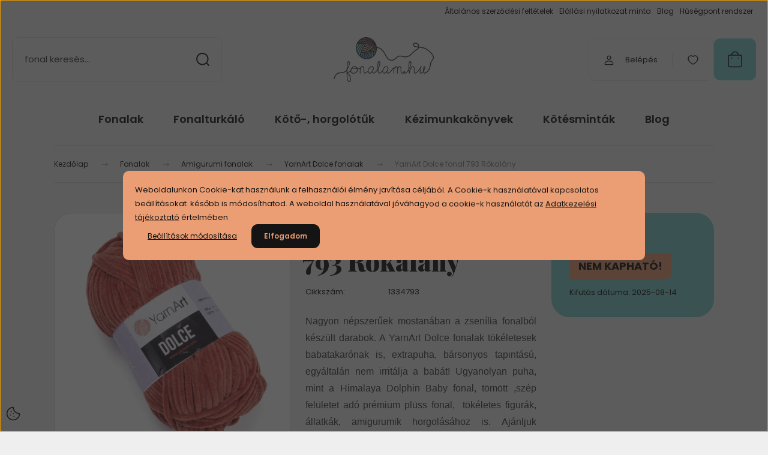

--- FILE ---
content_type: text/html; charset=UTF-8
request_url: https://fonalam.hu/yarnart-dolce-fonal-793-rokalany-6310
body_size: 43434
content:
<!DOCTYPE html>
<html lang="hu" dir="ltr">
<head>
    <title> YarnArt Dolce fonal 793 Rókalány - fonalam.hu fonal webáruház</title>
    <meta charset="utf-8">
    <meta name="description" content="YarnArt Dolce fonal 793 Rókalány 1.680 Ft-os áron -    Alize, Wolans, Kartopu, Papatya, Himalaya, Rellana, Scheepjes, olasz Silke fonal kötéshez, horgoláshoz, gyapjú nemezeléshez,   9900 Ft felett kedvezményes szállítás.  Nézd meg most!>>">
    <meta name="robots" content="index, follow">
    <link rel="image_src" href="https://fonalam.cdn.shoprenter.hu/custom/fonalam/image/data/product/termekek/YarnArt-Dolce-fonalak/Yarnart-Dolce-fonal-793-Rokalany.jpg.webp?lastmod=1718696547.1665505912">
    <meta property="og:title" content="YarnArt Dolce fonal 793 Rókalány" />
    <meta property="og:type" content="product" />
    <meta property="og:url" content="https://fonalam.hu/yarnart-dolce-fonal-793-rokalany-6310" />
    <meta property="og:image" content="https://fonalam.cdn.shoprenter.hu/custom/fonalam/image/cache/w955h500/product/termekek/YarnArt-Dolce-fonalak/Yarnart-Dolce-fonal-793-Rokalany.jpg.webp?lastmod=1718696547.1665505912" />
    <meta property="og:description" content="Nagyon népszerűek mostanában a zsenília fonalból készült darabok. A YarnArt Dolce fonalak tökéletesek babatakarónak is, extrapuha, bársonyos tapintású, egyáltalán nem irritálja a babát! Ugyanolyan puha, mint a Himalaya..." />
    <link href="https://fonalam.cdn.shoprenter.hu/custom/fonalam/image/data/product/probakepek/favicon.ico?lastmod=1471526096.1665505912" rel="icon" />
    <link href="https://fonalam.cdn.shoprenter.hu/custom/fonalam/image/data/product/probakepek/favicon.ico?lastmod=1471526096.1665505912" rel="apple-touch-icon" />
    <base href="https://fonalam.hu:443" />
    <meta name="google-site-verification" content="gdmHjr8HSkquPTRw7SMind2Uuz2Y5f_TSrGXb71CSfo" />
<meta name="p:domain_verify" content="eb76768208b258faec34ae0d2b211cff"/>
<meta name="p:domain_verify" content="22b2220a885745452c8deaa4223489a6"/>
<meta name="facebook-domain-verification" content="g2r3zcoyqfff36p85jtyqtjjdkeizd" />

    <meta name="viewport" content="width=device-width, initial-scale=1">
            <style>
            :root {

--global-color: #7dcdca;
--bs-body-bg: #efefef;
--highlight-color: #eb9e74;
--price-special-color: #ed8a74;

--corner_10: 10px;
--corner_30: calc(var(--corner_10) * 3);
--corner_50: calc(var(--corner_10) * 5);


    
                        --text-on-primary: rgb(20,20,20);
            --rgb-text-on-primary: 20,20,20;
                            --tick-on-primary: url("data:image/svg+xml,%3csvg xmlns='http://www.w3.org/2000/svg' viewBox='0 0 20 20'%3e%3cpath fill='none' stroke='%23141414' stroke-linecap='round' stroke-linejoin='round' stroke-width='3' d='m6 10 3 3 6-6'/%3e%3c/svg%3e");
                                        --select-arrow-on-primary: url("data:image/svg+xml,%3Csvg xmlns='http://www.w3.org/2000/svg' viewBox='0 0 16 16'%3E%3Cpath fill='none' opacity='0.5' stroke='%23141414' stroke-linecap='round' stroke-linejoin='round' stroke-width='2' d='m2 5 6 6 6-6'/%3E%3C/svg%3E");
                                        --radio-on-primary: url("data:image/svg+xml,%3Csvg xmlns='http://www.w3.org/2000/svg' viewBox='-4 -4 8 8'%3E%3Ccircle r='2' fill='%23141414'/%3E%3C/svg%3E");
                        
                        --text-on-body-bg: rgb(20,20,20);
            --rgb-text-on-body-bg: 20,20,20;
                            --tick-on-body-bg: url("data:image/svg+xml,%3csvg xmlns='http://www.w3.org/2000/svg' viewBox='0 0 20 20'%3e%3cpath fill='none' stroke='%23141414' stroke-linecap='round' stroke-linejoin='round' stroke-width='3' d='m6 10 3 3 6-6'/%3e%3c/svg%3e");
                                        --select-arrow-on-body-bg: url("data:image/svg+xml,%3Csvg xmlns='http://www.w3.org/2000/svg' viewBox='0 0 16 16'%3E%3Cpath fill='none' opacity='0.5' stroke='%23141414' stroke-linecap='round' stroke-linejoin='round' stroke-width='2' d='m2 5 6 6 6-6'/%3E%3C/svg%3E");
                                        --radio-on-body-bg: url("data:image/svg+xml,%3Csvg xmlns='http://www.w3.org/2000/svg' viewBox='-4 -4 8 8'%3E%3Ccircle r='2' fill='%23141414'/%3E%3C/svg%3E");
                        
                        --text-on-highlight: rgb(20,20,20);
            --rgb-text-on-highlight: 20,20,20;
                            --tick-on-highlight: url("data:image/svg+xml,%3csvg xmlns='http://www.w3.org/2000/svg' viewBox='0 0 20 20'%3e%3cpath fill='none' stroke='%23141414' stroke-linecap='round' stroke-linejoin='round' stroke-width='3' d='m6 10 3 3 6-6'/%3e%3c/svg%3e");
                                                
                        --text-on-price_special: rgb(20,20,20);
            --rgb-text-on-price_special: 20,20,20;
                                                
}        </style>
        <link rel="preconnect" href="https://fonts.gstatic.com" />
<link rel="preload" as="style" href="https://fonts.googleapis.com/css2?family=Playfair+Display:ital,wght@0,400..900;1,400..900&family=Poppins:ital,wght@0,400;0,600;0,700;1,400;1,600;1,700&display=swap" />
<link rel="stylesheet" href="https://fonts.googleapis.com/css2?family=Playfair+Display:ital,wght@0,400..900;1,400..900&family=Poppins:ital,wght@0,400;0,600;0,700;1,400;1,600;1,700&display=swap" media="print" onload="this.media='all'" />
<noscript>
    <link rel="stylesheet" href="https://fonts.googleapis.com/css2?family=Playfair+Display:ital,wght@0,400..900;1,400..900&family=Poppins:ital,wght@0,400;0,600;0,700;1,400;1,600;1,700&display=swap" />
</noscript>        <link rel="stylesheet" href="https://fonalam.cdn.shoprenter.hu/catalog/view/theme/budapest_lifestyle/minified/template/assets/base.css?v=1750323653.1769687333.fonalam">
        <link rel="stylesheet" href="https://fonalam.cdn.shoprenter.hu/catalog/view/theme/budapest_lifestyle/minified/template/assets/component-slick.css?v=1711983033.1769687333.fonalam">
        <link rel="stylesheet" href="https://fonalam.cdn.shoprenter.hu/catalog/view/theme/budapest_lifestyle/minified/template/assets/product-card.css?v=1750323121.1769687333.fonalam">
        <style>
            *,
            *::before,
            *::after {
                box-sizing: border-box;
            }

            h1, .h1 {
                font-weight: 900;
                font-size: 1.5625rem;
            }
            @media (min-width: 1200px) {
                h1, .h1 {
                    font-size: 2.625rem;
                }
            }
        </style>
                    <style>.edit-link {position: absolute;top: 0;right: 0;opacity: 0;width: 30px;height: 30px;font-size: 16px;color: #111111 !important;display: flex;justify-content: center;align-items: center;border: 1px solid rgba(0, 0, 0, 0.8);transition: none;background: rgba(255, 255, 255, 0.5);z-index: 1030;pointer-events: all;}.module-editable {position: relative;}.page-head-title:hover > .edit-link, .module-editable:hover > .edit-link, .product-card:hover .edit-link {opacity: 1;}.page-head-title:hover > .edit-link:hover, .module-editable:hover > .edit-link:hover, .product-card:hover .edit-link:hover {background: rgba(255, 255, 255, 1);}</style>
                                    <link rel="stylesheet" href="https://fonalam.cdn.shoprenter.hu/catalog/view/theme/budapest_lifestyle/minified/template/assets/component-secondary-image.css?v=1708619885.1769687333.fonalam">
                    
                <link href="https://fonalam.hu/yarnart-dolce-fonal-793-rokalany-6310" rel="canonical">
    

        <script>
        window.nonProductQuality = 80;
    </script>
    <script src="https://fonalam.cdn.shoprenter.hu/catalog/view/javascript/vendor/jquery/3.7.1/js/jquery.min.js?v=1706895543"></script>

                
        <!-- Header JavaScript codes -->
            <link rel="preload" href="https://fonalam.cdn.shoprenter.hu/web/compiled/js/base.js?v=1769602145" as="script" />
        <script src="https://fonalam.cdn.shoprenter.hu/web/compiled/js/base.js?v=1769602145" defer></script>
                    <link rel="preload" href="https://fonalam.cdn.shoprenter.hu/web/compiled/js/fragment_loader.js?v=1769602145" as="script" />
        <script src="https://fonalam.cdn.shoprenter.hu/web/compiled/js/fragment_loader.js?v=1769602145" defer></script>
                    <link rel="preload" href="https://fonalam.cdn.shoprenter.hu/web/compiled/js/nanobar.js?v=1769602145" as="script" />
        <script src="https://fonalam.cdn.shoprenter.hu/web/compiled/js/nanobar.js?v=1769602145" defer></script>
                    <!-- Header jQuery onLoad scripts -->
    <script>var BASEURL='https://fonalam.hu';Currency={"symbol_left":"","symbol_right":" Ft","decimal_place":0,"decimal_point":",","thousand_point":".","currency":"HUF","value":1};var ShopRenter=ShopRenter||{};ShopRenter.product={"id":6310,"sku":"1334793","currency":"HUF","unitName":"db","price":1680,"name":"YarnArt Dolce fonal 793 R\u00f3kal\u00e1ny","brand":"YarnArt","currentVariant":{"Sz\u00edn":"793 R\u00f3kal\u00e1ny"},"parent":{"id":6310,"sku":"1334793","unitName":"db","price":1680,"name":"YarnArt Dolce fonal 793 R\u00f3kal\u00e1ny"}};$(document).ready(function(){});window.addEventListener('load',function(){});</script><script src="https://fonalam.cdn.shoprenter.hu/web/compiled/js/vue/manifest.bundle.js?v=1769602142"></script><script>var ShopRenter=ShopRenter||{};ShopRenter.onCartUpdate=function(callable){document.addEventListener('cartChanged',callable)};ShopRenter.onItemAdd=function(callable){document.addEventListener('AddToCart',callable)};ShopRenter.onItemDelete=function(callable){document.addEventListener('deleteCart',callable)};ShopRenter.onSearchResultViewed=function(callable){document.addEventListener('AuroraSearchResultViewed',callable)};ShopRenter.onSubscribedForNewsletter=function(callable){document.addEventListener('AuroraSubscribedForNewsletter',callable)};ShopRenter.onCheckoutInitiated=function(callable){document.addEventListener('AuroraCheckoutInitiated',callable)};ShopRenter.onCheckoutShippingInfoAdded=function(callable){document.addEventListener('AuroraCheckoutShippingInfoAdded',callable)};ShopRenter.onCheckoutPaymentInfoAdded=function(callable){document.addEventListener('AuroraCheckoutPaymentInfoAdded',callable)};ShopRenter.onCheckoutOrderConfirmed=function(callable){document.addEventListener('AuroraCheckoutOrderConfirmed',callable)};ShopRenter.onCheckoutOrderPaid=function(callable){document.addEventListener('AuroraOrderPaid',callable)};ShopRenter.onCheckoutOrderPaidUnsuccessful=function(callable){document.addEventListener('AuroraOrderPaidUnsuccessful',callable)};ShopRenter.onProductPageViewed=function(callable){document.addEventListener('AuroraProductPageViewed',callable)};ShopRenter.onMarketingConsentChanged=function(callable){document.addEventListener('AuroraMarketingConsentChanged',callable)};ShopRenter.onCustomerRegistered=function(callable){document.addEventListener('AuroraCustomerRegistered',callable)};ShopRenter.onCustomerLoggedIn=function(callable){document.addEventListener('AuroraCustomerLoggedIn',callable)};ShopRenter.onCustomerUpdated=function(callable){document.addEventListener('AuroraCustomerUpdated',callable)};ShopRenter.onCartPageViewed=function(callable){document.addEventListener('AuroraCartPageViewed',callable)};ShopRenter.customer={"userId":0,"userClientIP":"3.145.177.65","userGroupId":8,"customerGroupTaxMode":"gross","customerGroupPriceMode":"only_gross","email":"","phoneNumber":"","name":{"firstName":"","lastName":""}};ShopRenter.theme={"name":"budapest_lifestyle","family":"budapest","parent":""};ShopRenter.shop={"name":"fonalam","locale":"hu","currency":{"code":"HUF","rate":1},"domain":"fonalam.myshoprenter.hu"};ShopRenter.page={"route":"product\/product","queryString":"yarnart-dolce-fonal-793-rokalany-6310"};ShopRenter.formSubmit=function(form,callback){callback();};let loadedAsyncScriptCount=0;function asyncScriptLoaded(position){loadedAsyncScriptCount++;if(position==='body'){if(document.querySelectorAll('.async-script-tag').length===loadedAsyncScriptCount){if(/complete|interactive|loaded/.test(document.readyState)){document.dispatchEvent(new CustomEvent('asyncScriptsLoaded',{}));}else{document.addEventListener('DOMContentLoaded',()=>{document.dispatchEvent(new CustomEvent('asyncScriptsLoaded',{}));});}}}}</script><script type="text/javascript"async class="async-script-tag"onload="asyncScriptLoaded('header')"src="https://static2.rapidsearch.dev/resultpage.js?shop=fonalam.shoprenter.hu"></script><script type="text/javascript"async class="async-script-tag"onload="asyncScriptLoaded('header')"src="https://onsite.optimonk.com/script.js?account=51097"></script><script type="text/javascript"async class="async-script-tag"onload="asyncScriptLoaded('header')"src="https://frontend.embedi.hu/shoprenter/66df2d6e040d52f4aae94d7a/platform.js"></script><script type="text/javascript"src="https://fonalam.cdn.shoprenter.hu/web/compiled/js/vue/customerEventDispatcher.bundle.js?v=1769602142"></script><!--Custom header scripts--><script type="text/javascript">window.cookieconsent_options={"message":"Weboldalunk használatával jóváhagyod a cookie-k használatát a cookie-kkal kapcsolatos irányelv értelmében.","dismiss":"Elfogadom!","learnMore":"További információk","link":"http://fonal.shoprenter.hu/adatvedelmi_nyilatkozat_3","theme":"dark-top"};</script><script type="text/javascript"src="//s3.amazonaws.com/cc.silktide.com/cookieconsent.latest.min.js"></script><script type="text/javascript">window.smartlook||(function(d){var o=smartlook=function(){o.api.push(arguments)},h=d.getElementsByTagName('head')[0];var c=d.createElement('script');o.api=new Array();c.async=true;c.type='text/javascript';c.charset='utf-8';c.src='https://rec.smartlook.com/recorder.js';h.appendChild(c);})(document);smartlook('init','e442be41713cfdd8a4befc2eb5a22b6b6b692bca');</script>                
                                <script type="text/javascript" src="https://fonalam.cdn.shoprenter.hu/web/compiled/js/vue/TikTokClickIdListener.bundle.js?v=1769602142"></script>

            <script>window.dataLayer=window.dataLayer||[];function gtag(){dataLayer.push(arguments)};var ShopRenter=ShopRenter||{};ShopRenter.config=ShopRenter.config||{};ShopRenter.config.googleConsentModeDefaultValue="denied";</script>                        <script type="text/javascript" src="https://fonalam.cdn.shoprenter.hu/web/compiled/js/vue/googleConsentMode.bundle.js?v=1769602142"></script>

            <!-- Facebook Pixel Code -->
<script>
  !function(f,b,e,v,n,t,s)
  {if(f.fbq)return;n=f.fbq=function(){n.callMethod?
  n.callMethod.apply(n,arguments):n.queue.push(arguments)};
  if(!f._fbq)f._fbq=n;n.push=n;n.loaded=!0;n.version='2.0';
  n.queue=[];t=b.createElement(e);t.async=!0;
  t.src=v;s=b.getElementsByTagName(e)[0];
  s.parentNode.insertBefore(t,s)}(window, document,'script',
  'https://connect.facebook.net/en_US/fbevents.js');
  fbq('consent', 'revoke');
fbq('init', '250749956984794');
  fbq('track', 'PageView');
document.addEventListener('AuroraProductPageViewed', function(auroraEvent) {
                    fbq('track', 'ViewContent', {
                        content_type: 'product',
                        content_ids: [auroraEvent.detail.product.id.toString()],
                        value: parseFloat(auroraEvent.detail.product.grossUnitPrice),
                        currency: auroraEvent.detail.product.currency
                    }, {
                        eventID: auroraEvent.detail.event.id
                    });
                });
document.addEventListener('AuroraAddedToCart', function(auroraEvent) {
    var fbpId = [];
    var fbpValue = 0;
    var fbpCurrency = '';

    auroraEvent.detail.products.forEach(function(item) {
        fbpValue += parseFloat(item.grossUnitPrice) * item.quantity;
        fbpId.push(item.id);
        fbpCurrency = item.currency;
    });


    fbq('track', 'AddToCart', {
        content_ids: fbpId,
        content_type: 'product',
        value: fbpValue,
        currency: fbpCurrency
    }, {
        eventID: auroraEvent.detail.event.id
    });
})
window.addEventListener('AuroraMarketingCookie.Changed', function(event) {
            let consentStatus = event.detail.isAccepted ? 'grant' : 'revoke';
            if (typeof fbq === 'function') {
                fbq('consent', consentStatus);
            }
        });
</script>
<noscript><img height="1" width="1" style="display:none"
  src="https://www.facebook.com/tr?id=250749956984794&ev=PageView&noscript=1"
/></noscript>
<!-- End Facebook Pixel Code -->

            <!-- Google Tag Manager -->
<script>(function(w,d,s,l,i){w[l]=w[l]||[];w[l].push({'gtm.start':
new Date().getTime(),event:'gtm.js'});var f=d.getElementsByTagName(s)[0],
j=d.createElement(s),dl=l!='dataLayer'?'&l='+l:'';j.async=true;j.src=
'https://www.googletagmanager.com/gtm.js?id='+i+dl;f.parentNode.insertBefore(j,f);
})(window,document,'script','dataLayer','GTM-P7J5789D');</script>
<!-- End Google Tag Manager -->
<!-- Google Tag Manager (noscript) -->
<noscript><iframe src="https://www.googletagmanager.com/ns.html?id=GTM-P7J5789D"
height="0" width="0" style="display:none;visibility:hidden"></iframe></noscript>
<!-- End Google Tag Manager (noscript) -->

<!-- Google tag (gtag.js) -->
<script async src="https://www.googletagmanager.com/gtag/js?id=AW-976534904"></script>
<script>
  window.dataLayer = window.dataLayer || [];
  function gtag(){dataLayer.push(arguments);}
  gtag('js', new Date());

  gtag('config', 'AW-976534904');
</script>
<!-- End Google Tag Manager -->
            
            
                <!--Global site tag(gtag.js)--><script async src="https://www.googletagmanager.com/gtag/js?id=G-R2D1X35PKE"></script><script>window.dataLayer=window.dataLayer||[];function gtag(){dataLayer.push(arguments);}
gtag('js',new Date());gtag('config','G-R2D1X35PKE');</script>                                <script type="text/javascript" src="https://fonalam.cdn.shoprenter.hu/web/compiled/js/vue/GA4EventSender.bundle.js?v=1769602142"></script>

    
    
</head>
<body id="body" class="page-body product-page-body budapest_lifestyle-body" role="document">
<script>ShopRenter.theme.breakpoints={'xs':0,'sm':576,'md':768,'lg':992,'xl':1200,'xxl':1400}</script><!--Google Tag Manager(noscript)--><noscript><iframe src="https://www.googletagmanager.com/ns.html?id=GTM-P7J5789D"
height="0"width="0"style="display:none;visibility:hidden"></iframe></noscript><!--End Google Tag Manager(noscript)--><div id="fb-root"></div><script>(function(d,s,id){var js,fjs=d.getElementsByTagName(s)[0];if(d.getElementById(id))return;js=d.createElement(s);js.id=id;js.src="//connect.facebook.net/hu_HU/sdk/xfbml.customerchat.js#xfbml=1&version=v2.12&autoLogAppEvents=1";fjs.parentNode.insertBefore(js,fjs);}(document,"script","facebook-jssdk"));</script>
                    

    <div class="nanobar-cookie-icon js-hidden-nanobar-button">
        <svg xmlns="http://www.w3.org/2000/svg" width="24" height="24" viewBox="0 0 24 24" fill="none">
    <path d="M7.38066 14.1465C7.33069 14.1463 7.28277 14.1663 7.24765 14.2018C7.21254 14.2374 7.19318 14.2856 7.19392 14.3355C7.19431 14.4398 7.27873 14.5242 7.383 14.5246C7.45055 14.5242 7.51275 14.4878 7.54616 14.4291C7.57957 14.3704 7.57913 14.2983 7.54499 14.24C7.51086 14.1817 7.44821 14.146 7.38066 14.1465" stroke="currentColor" stroke-width="1.5" stroke-linecap="round" stroke-linejoin="round"/>
    <path d="M8.54765 8.31052C8.49768 8.31039 8.44976 8.33035 8.41464 8.36591C8.37953 8.40146 8.36017 8.44963 8.36091 8.49959C8.3613 8.60386 8.44573 8.68828 8.54999 8.68867C8.65441 8.68803 8.73854 8.60285 8.7379 8.49843C8.73726 8.394 8.65208 8.30987 8.54765 8.31052" stroke="currentColor" stroke-width="1.5" stroke-linecap="round" stroke-linejoin="round"/>
    <path d="M13.2166 16.4804C13.1666 16.4803 13.1187 16.5003 13.0836 16.5358C13.0485 16.5714 13.0291 16.6196 13.0299 16.6695C13.0302 16.7738 13.1147 16.8582 13.2189 16.8586C13.3234 16.8579 13.4075 16.7728 13.4068 16.6683C13.4062 16.5639 13.321 16.4798 13.2166 16.4804" stroke="currentColor" stroke-width="1.5" stroke-linecap="round" stroke-linejoin="round"/>
    <path d="M12.0486 11.8105C11.9987 11.8104 11.9507 11.8304 11.9156 11.8659C11.8805 11.9015 11.8611 11.9496 11.8619 11.9996C11.8623 12.1039 11.9467 12.1883 12.051 12.1887C12.1185 12.1883 12.1807 12.1518 12.2141 12.0931C12.2475 12.0344 12.2471 11.9623 12.213 11.904C12.1788 11.8458 12.1162 11.8101 12.0486 11.8105" stroke="currentColor" stroke-width="1.5" stroke-linecap="round" stroke-linejoin="round"/>
    <path fill-rule="evenodd" clip-rule="evenodd" d="M12.0503 1.49609C12.0503 7.2975 16.7532 12.0005 22.5547 12.0005C22.5547 17.8019 17.8517 22.5048 12.0503 22.5048C6.24887 22.5048 1.5459 17.8019 1.5459 12.0005C1.5459 6.19906 6.24887 1.49609 12.0503 1.49609Z" stroke="currentColor" stroke-width="1.5" stroke-linecap="round" stroke-linejoin="round"/>
</svg>
    </div>
<!-- cached --><div class="nanobar-cookie-box nanobar position-fixed w-100 js-nanobar-first-login">
    <div class="container nanobar__container">
        <div class="row nanobar__container-row flex-column flex-sm-row align-items-center">
            <div class="nanobar__text col-12">
                                <div>Weboldalunkon Cookie-kat használunk a felhasználói élmény javítása céljából. A Cookie-k használatával kapcsolatos beállításokat  később is módosíthatod. A weboldal használatával jóváhagyod a cookie-k használatát az <a href="https://fonalam.hu/aszf" target="_blank">Adatkezelési tájékoztató</a> értelmében</div>
            </div>
            <div class="nanobar__buttons col-12">
                <button class="btn btn-link js-nanobar-settings-button">
                    Beállítások módosítása
                </button>
                <button class="btn btn-primary nanobar-btn js-nanobar-close-cookies" data-button-save-text="Beállítások mentése">
                    Elfogadom
                </button>
            </div>
        </div>
        <div class="nanobar__cookies js-nanobar-cookies flex-column flex-sm-row text-start" style="display: none;">
            <div class="form-check">
                <input class="form-check-input" type="checkbox" name="required_cookies" disabled checked />
                <label class="form-check-label">
                    Szükséges cookie-k
                    <div class="cookies-help-text">
                        Ezek a cookie-k segítenek abban, hogy a webáruház használható és működőképes legyen.
                    </div>
                </label>
            </div>
            <div class="form-check">
                <input id="marketing_cookies" class="form-check-input js-nanobar-marketing-cookies" type="checkbox" name="marketing_cookies"
                     checked />
                <label class="form-check-label" for="marketing_cookies" >
                    Marketing cookie-k
                    <div class="cookies-help-text">
                        Ezek a cookie-k segítenek abban, hogy az Ön érdeklődési körének megfelelő reklámokat és termékeket jelenítsük meg a webáruházban.
                    </div>
                </label>
            </div>
        </div>
    </div>
</div>

<script>
    (function ($) {
        $(document).ready(function () {
            new AuroraNanobar.FirstLogNanobarCheckbox(jQuery('.js-nanobar-first-login'), 'modal');
        });
    })(jQuery);
</script>
<!-- /cached -->
<!-- cached --><div class="nanobar position-fixed js-nanobar-free-shipping">
    <div class="container nanobar__container d-flex align-items-center justify-content-between">
        <div class="nanobar-text" style="font-weight: bold;"></div>
        <button type="button" class="btn btn-primary js-nanobar-close" aria-label="Close">
            <span aria-hidden="true">&times;</span>
        </button>
    </div>
</div>

<script>$(document).ready(function(){document.nanobarInstance=new AuroraNanobar.FreeShippingNanobar($('.js-nanobar-free-shipping'),'modal','15','','1');});</script><!-- /cached -->
        
                    <div class="layout-wrapper">
                                                            <div id="section-header" class="section-wrapper ">
    
        
    <link rel="stylesheet" href="https://fonalam.cdn.shoprenter.hu/catalog/view/theme/budapest_lifestyle/minified/template/assets/header.css?v=1726589168.1769687333.fonalam">
    <div class="header">
        
        <div class="header-top d-none d-lg-flex">
            <div class="container-wide header-top-row">
                    <!-- cached -->
<ul class="list-unstyled headermenu-list">
                <li class="headermenu-list__item nav-item">
            <a
                href="https://fonalam.hu/aszf"
                target="_self"
                class="nav-link"
                title="Általános szerződési feltételek"
            >
                Általános szerződési feltételek
            </a>
                    </li>
            <li class="headermenu-list__item nav-item">
            <a
                href="https://fonalam.hu/elallasi-nyilatkozat-minta"
                target="_self"
                class="nav-link"
                title="Elállási nyilatkozat minta"
            >
                Elállási nyilatkozat minta
            </a>
                    </li>
            <li class="headermenu-list__item nav-item">
            <a
                href="https://fonalam.hu/blog"
                target="_self"
                class="nav-link"
                title="Blog "
            >
                Blog 
            </a>
                    </li>
            <li class="headermenu-list__item nav-item">
            <a
                href="https://fonalam.hu/husegpont-rendszer"
                target="_self"
                class="nav-link"
                title="Hűségpont rendszer"
            >
                Hűségpont rendszer
            </a>
                    </li>
    </ul>

    <!-- /cached -->
                    
                    
            </div>
        </div>
        <div class="header-middle">
            <div class="container-wide header-middle-container">
                <div class="header-middle-row">
                                            <div id="js-mobile-navbar" class="d-flex d-lg-none">
                            <button id="js-hamburger-icon" class="d-flex-center btn btn-primary" aria-label="mobile menu">
                                <span class="hamburger-icon position-relative">
                                    <span class="hamburger-icon-line position-absolute line-1"></span>
                                    <span class="hamburger-icon-line position-absolute line-2"></span>
                                    <span class="hamburger-icon-line position-absolute line-3"></span>
                                </span>
                            </button>
                        </div>
                                            <div class="header-navbar-search">
                                                            <div class="dropdown search-module d-flex header-navbar-top-right-item">
                                    <div class="input-group">
                                        <input class="search-module__input form-control form-control-lg disableAutocomplete" type="text" placeholder="fonal keresés..." value=""
                                               id="filter_keyword"
                                               onclick="this.value=(this.value==this.defaultValue)?'':this.value;"/>
                                        <span class="search-button-append d-flex position-absolute h-100">
                                            <button class="btn" type="button" onclick="moduleSearch();" aria-label="Keresés">
                                                <svg xmlns="http://www.w3.org/2000/svg" width="22" height="22" viewBox="0 0 22 22" fill="none">
    <path d="M21 21L16.9375 16.9375M10.3338 19.6675C5.17875 19.6675 1 15.4888 1 10.3338C1 5.17875 5.17875 1 10.3338 1C15.4888 1 19.6675 5.17875 19.6675 10.3338C19.6675 15.4888 15.4888 19.6675 10.3338 19.6675Z" stroke="currentColor" stroke-width="2" stroke-linecap="round" stroke-linejoin="round"/>
</svg>
                                            </button>
                                        </span>
                                    </div>
                                    <input type="hidden" id="filter_description" value="0"/>
                                    <input type="hidden" id="search_shopname" value="fonalam"/>
                                    <div id="results" class="dropdown-menu search-results"></div>
                                </div>
                                                    </div>


                        <a href="/" class="header-logo" title="Kezdőlap">
                                                            <img
    src='https://fonalam.cdn.shoprenter.hu/custom/fonalam/image/cache/w167h75/brand/logoszines1.png.webp?lastmod=0.1665505912'

    
            width="167"
    
            height="75"
    
            class="header-logo-img"
    
    
    alt="Fonalam.hu Fonal Webáruház"

    
    
    />

                                                    </a>


                    <div class="header-middle-right">
                        <div class="header-middle-right-wrapper d-flex align-items-center">
                                                                                                            <div id="header-middle-login" class="header-middle-right-box d-none d-lg-flex position-relative">
                                    <ul class="list-unstyled login-list">
                                                                                    <li class="nav-item">
                                                <a class="nav-link header-middle-right-box-link" href="index.php?route=account/login" title="Belépés / Regisztráció">
                                                    <span class="header-user-icon">
                                                        <svg xmlns="http://www.w3.org/2000/svg" width="19" height="20" viewBox="0 0 19 20" fill="none">
    <path fill-rule="evenodd" clip-rule="evenodd" d="M11.9749 2.52513C13.3417 3.89197 13.3417 6.10804 11.9749 7.47488C10.6081 8.84172 8.39199 8.84172 7.02515 7.47488C5.65831 6.10804 5.65831 3.89197 7.02515 2.52513C8.39199 1.15829 10.6081 1.15829 11.9749 2.52513Z" stroke="currentColor" stroke-width="1.5" stroke-linecap="round" stroke-linejoin="round"/>
    <path fill-rule="evenodd" clip-rule="evenodd" d="M1.5 16.5V17.5C1.5 18.052 1.948 18.5 2.5 18.5H16.5C17.052 18.5 17.5 18.052 17.5 17.5V16.5C17.5 13.474 13.548 11.508 9.5 11.508C5.452 11.508 1.5 13.474 1.5 16.5Z" stroke="currentColor" stroke-width="1.5" stroke-linecap="round" stroke-linejoin="round"/>
</svg>
                                                    </span>
													<span class="login-item-title">
                        Belépés
                    </span>
                                                </a>
                                            </li>
                                                                            </ul>
                                </div>
                                                    
                                                        <div id="header-middle-wishlist" class="header-middle-right-box d-none d-lg-flex position-relative">
                                <hx:include src="/_fragment?_path=_format%3Dhtml%26_locale%3Den%26_controller%3Dmodule%252Fwishlist&amp;_hash=miEJ%2BMLFB1y4Nc2rPdYH3HY%2Bh2kGLg%2B0oXj8lSM4GK4%3D"></hx:include>
                            </div>
                                                </div>
                        <div id="js-cart" class="header-middle-right-box position-relative">
                            <hx:include src="/_fragment?_path=_format%3Dhtml%26_locale%3Den%26_controller%3Dmodule%252Fcart&amp;_hash=kfRCbzzK3ri6QiYufmiEBIAIqSI2bujP4NFjwQRvWi0%3D"></hx:include>
                        </div>
                    </div>
                </div>
            </div>
        </div>
        <div class="header-bottom d-none d-lg-block">
            <div class="container-wide">
                    <div id="module_category_wrapper" class="module-category-wrapper">
        <div
            id="category"
            class="module content-module header-position category-module">
                        <div class="module-body">
                            <div id="category-nav">
            


<ul class="list-unstyled category category-menu sf-menu sf-horizontal cached">
    <li id="cat_79" class="nav-item item category-list module-list parent even">
    <a href="https://fonalam.hu/fonalak_79" class="nav-link">
                Fonalak
    </a>
            <ul class="list-unstyled flex-column children"><li id="cat_251" class="nav-item item category-list module-list parent even">
    <a href="https://fonalam.hu/fonalak_79/alize-fonalak-251" class="nav-link">
                Alize fonalak
    </a>
            <ul class="list-unstyled flex-column children"><li id="cat_439" class="nav-item item category-list module-list even">
    <a href="https://fonalam.hu/fonalak_79/alize-fonalak-251/alize-baby-best-batik-fonalak-439" class="nav-link">
                Alize Baby Best fonalak
    </a>
    </li><li id="cat_425" class="nav-item item category-list module-list odd">
    <a href="https://fonalam.hu/fonalak_79/alize-fonalak-251/alize-burcum-batik-fonalak-425" class="nav-link">
                Alize Burcum Batik fonalak
    </a>
    </li><li id="cat_1090" class="nav-item item category-list module-list odd">
    <a href="https://fonalam.hu/fonalak_79/alize-fonalak-251/alize-velluto-fonalak-1090" class="nav-link">
                Alize Velluto fonalak
    </a>
    </li></ul>
    </li><li id="cat_161" class="nav-item item category-list module-list parent odd">
    <a href="https://fonalam.hu/fonalak_79/amigurumi-fonalak-161" class="nav-link">
                Amigurumi fonalak
    </a>
            <ul class="list-unstyled flex-column children"><li id="cat_1091" class="nav-item item category-list module-list even">
    <a href="https://fonalam.hu/fonalak_79/amigurumi-fonalak-161/alize-velluto-fonalak-1091" class="nav-link">
                Alize Velluto fonalak
    </a>
    </li><li id="cat_1604" class="nav-item item category-list module-list odd">
    <a href="https://fonalam.hu/fonalak_79/amigurumi-fonalak-161/bambolina-babahaj-fonalak-1604" class="nav-link">
                Bambolina babahaj fonalak
    </a>
    </li><li id="cat_957" class="nav-item item category-list module-list even">
    <a href="https://fonalam.hu/fonalak_79/amigurumi-fonalak-161/dmc-happy-chenille-fonalak-957" class="nav-link">
                DMC Happy Chenille fonalak
    </a>
    </li><li id="cat_316" class="nav-item item category-list module-list odd">
    <a href="https://fonalam.hu/fonalak_79/amigurumi-fonalak-161/himalaya-dolphin-baby-fonalak-316" class="nav-link">
                Himalaya Dolphin Baby fonalak
    </a>
    </li><li id="cat_1274" class="nav-item item category-list module-list even">
    <a href="https://fonalam.hu/fonalak_79/amigurumi-fonalak-161/himalaya-dolphin-star-fonalak-1274" class="nav-link">
                Himalaya Dolphin Star fonalak
    </a>
    </li><li id="cat_282" class="nav-item item category-list module-list odd">
    <a href="https://fonalam.hu/fonalak_79/amigurumi-fonalak-161/organica-fonalak-282" class="nav-link">
                Kartopu Organica fonalak - Puli fonalak
    </a>
    </li><li id="cat_1440" class="nav-item item category-list module-list even">
    <a href="https://fonalam.hu/fonalak_79/amigurumi-fonalak-161/kartopu-yumurcak-fonalak-1440" class="nav-link">
                Kartopu Yumurcak fonalak
    </a>
    </li><li id="cat_1572" class="nav-item item category-list module-list odd">
    <a href="https://fonalam.hu/fonalak_79/amigurumi-fonalak-161/panni-fonalak-1572" class="nav-link">
                Panni fonalak
    </a>
    </li><li id="cat_1544" class="nav-item item category-list module-list even">
    <a href="https://fonalam.hu/fonalak_79/amigurumi-fonalak-161/rellana-hair-fonalak-1544" class="nav-link">
                Rellana Hair fonalak
    </a>
    </li><li id="cat_1700" class="nav-item item category-list module-list even">
    <a href="https://fonalam.hu/fonalak_79/amigurumi-fonalak-161/silke-baby-puff-fonalak-1700" class="nav-link">
                Silke Baby Puff fonalak
    </a>
    </li><li id="cat_1633" class="nav-item item category-list module-list odd">
    <a href="https://fonalam.hu/fonalak_79/amigurumi-fonalak-161/duchessa-fonalak-1633" class="nav-link">
                Silke Duchessa fonalak
    </a>
    </li><li id="cat_852" class="nav-item item category-list module-list even">
    <a href="https://fonalam.hu/fonalak_79/amigurumi-fonalak-161/camilla-fonalak-852" class="nav-link">
                Vlna-Hep Camilla fonalak
    </a>
    </li><li id="cat_861" class="nav-item item category-list module-list odd">
    <a href="https://fonalam.hu/fonalak_79/amigurumi-fonalak-161/wolans-bunny-baby-fonalak-861" class="nav-link">
                Wolans Bunny Baby fonalak
    </a>
    </li><li id="cat_972" class="nav-item item category-list module-list odd">
    <a href="https://fonalam.hu/fonalak_79/amigurumi-fonalak-161/wolans-bunny-shine-fonalak-972" class="nav-link">
                Wolans Bunny Shine fonalak
    </a>
    </li><li id="cat_1158" class="nav-item item category-list module-list even">
    <a href="https://fonalam.hu/fonalak_79/amigurumi-fonalak-161/wolans-fox-fonalak-1158" class="nav-link">
                Wolans Fox fonalak
    </a>
    </li><li id="cat_1329" class="nav-item item category-list module-list odd">
    <a href="https://fonalam.hu/fonalak_79/amigurumi-fonalak-161/yarnart-dolce-fonalak-1329" class="nav-link">
                YarnArt Dolce fonalak
    </a>
    </li><li id="cat_1549" class="nav-item item category-list module-list even">
    <a href="https://fonalam.hu/fonalak_79/amigurumi-fonalak-161/yarnart-jeans-fonalak-1549" class="nav-link">
                YarnArt Jeans fonalak
    </a>
    </li></ul>
    </li><li id="cat_389" class="nav-item item category-list module-list parent even">
    <a href="https://fonalam.hu/fonalak_79/baby-fonalak-389" class="nav-link">
                Babafonalak
    </a>
            <ul class="list-unstyled flex-column children"><li id="cat_440" class="nav-item item category-list module-list even">
    <a href="https://fonalam.hu/fonalak_79/baby-fonalak-389/alize-baby-best-batik-fonalak-440" class="nav-link">
                Alize Baby Best fonalak
    </a>
    </li><li id="cat_1092" class="nav-item item category-list module-list even">
    <a href="https://fonalam.hu/fonalak_79/baby-fonalak-389/alize-velluto-fonalak-1092" class="nav-link">
                Alize Velluto fonalak
    </a>
    </li><li id="cat_960" class="nav-item item category-list module-list odd">
    <a href="https://fonalam.hu/fonalak_79/baby-fonalak-389/dmc-happy-chenille-fonalak-960" class="nav-link">
                DMC Happy Chenille fonalak
    </a>
    </li><li id="cat_465" class="nav-item item category-list module-list even">
    <a href="https://fonalam.hu/fonalak_79/baby-fonalak-389/himalaya-dolphin-baby-fonalak-465" class="nav-link">
                Himalaya Dolphin Baby fonalak
    </a>
    </li><li id="cat_1277" class="nav-item item category-list module-list odd">
    <a href="https://fonalam.hu/fonalak_79/baby-fonalak-389/himalaya-dolphin-star-fonalak-1277" class="nav-link">
                Himalaya Dolphin Star fonalak
    </a>
    </li><li id="cat_1317" class="nav-item item category-list module-list even">
    <a href="https://fonalam.hu/fonalak_79/baby-fonalak-389/kartopu-baby-natural-cotton-fonalak-1317" class="nav-link">
                Kartopu Baby Natural Cotton fonalak
    </a>
    </li><li id="cat_1442" class="nav-item item category-list module-list odd">
    <a href="https://fonalam.hu/fonalak_79/baby-fonalak-389/kartopu-yumurcak-fonalak-1442" class="nav-link">
                Kartopu Yumurcak fonalak
    </a>
    </li><li id="cat_1119" class="nav-item item category-list module-list even">
    <a href="https://fonalam.hu/fonalak_79/baby-fonalak-389/nako-elit-baby-fonalak-1119" class="nav-link">
                Nako Elit Baby fonalak
    </a>
    </li><li id="cat_390" class="nav-item item category-list module-list odd">
    <a href="https://fonalam.hu/fonalak_79/baby-fonalak-389/nako-elit-baby-mini-batik-fonalak-390" class="nav-link">
                Nako Elit Baby Mini Batik fonalak
    </a>
    </li><li id="cat_1575" class="nav-item item category-list module-list even">
    <a href="https://fonalam.hu/fonalak_79/baby-fonalak-389/panni-fonalak-1575" class="nav-link">
                Panni fonalak
    </a>
    </li><li id="cat_1703" class="nav-item item category-list module-list odd">
    <a href="https://fonalam.hu/fonalak_79/baby-fonalak-389/silke-baby-puff-fonalak-1703" class="nav-link">
                Silke Baby Puff fonalak
    </a>
    </li><li id="cat_872" class="nav-item item category-list module-list even">
    <a href="https://fonalam.hu/fonalak_79/baby-fonalak-389/vlna-hep-camilla-fonalak-872" class="nav-link">
                Vlna-Hep Camilla fonalak
    </a>
    </li><li id="cat_864" class="nav-item item category-list module-list odd">
    <a href="https://fonalam.hu/fonalak_79/baby-fonalak-389/wolans-bunny-baby-fonalak-864" class="nav-link">
                Wolans Bunny Baby fonalak
    </a>
    </li><li id="cat_1331" class="nav-item item category-list module-list odd">
    <a href="https://fonalam.hu/fonalak_79/baby-fonalak-389/yarnart-dolce-fonalak-1331" class="nav-link">
                YarnArt Dolce fonalak
    </a>
    </li><li id="cat_1557" class="nav-item item category-list module-list even">
    <a href="https://fonalam.hu/fonalak_79/baby-fonalak-389/yarnart-jeans-fonalak-1557" class="nav-link">
                YarnArt Jeans fonalak
    </a>
    </li></ul>
    </li><li id="cat_945" class="nav-item item category-list module-list parent odd">
    <a href="https://fonalam.hu/fonalak_79/dmc-fonalak-945" class="nav-link">
                DMC fonalak
    </a>
            <ul class="list-unstyled flex-column children"><li id="cat_961" class="nav-item item category-list module-list even">
    <a href="https://fonalam.hu/fonalak_79/dmc-fonalak-945/dmc-happy-chenille-fonalak-961" class="nav-link">
                DMC Happy Chenille fonalak
    </a>
    </li><li id="cat_1305" class="nav-item item category-list module-list odd">
    <a href="https://fonalam.hu/fonalak_79/dmc-fonalak-945/dmc-pirouette-fonalak-1305" class="nav-link">
                DMC Pirouette fonalak
    </a>
    </li></ul>
    </li><li id="cat_822" class="nav-item item category-list module-list parent even">
    <a href="https://fonalam.hu/fonalak_79/gazzal-wool-star-fonalak-822" class="nav-link">
                Gazzal fonalak
    </a>
            <ul class="list-unstyled flex-column children"><li id="cat_1296" class="nav-item item category-list module-list even">
    <a href="https://fonalam.hu/fonalak_79/gazzal-wool-star-fonalak-822/gazzal-pop-corn-fonalak-1296" class="nav-link">
                Gazzal Pop Corn fonalak
    </a>
    </li><li id="cat_1210" class="nav-item item category-list module-list even">
    <a href="https://fonalam.hu/fonalak_79/gazzal-wool-star-fonalak-822/gazzal-viking-fonalak-1210" class="nav-link">
                Gazzal Viking fonalak
    </a>
    </li><li id="cat_1512" class="nav-item item category-list module-list even">
    <a href="https://fonalam.hu/fonalak_79/gazzal-wool-star-fonalak-822/gazzal-worm-fonalak-1512" class="nav-link">
                Gazzal Worm fonalak
    </a>
    </li></ul>
    </li><li id="cat_298" class="nav-item item category-list module-list parent odd">
    <a href="https://fonalam.hu/fonalak_79/himalaya-fonalak-298" class="nav-link">
                Himalaya fonalak
    </a>
            <ul class="list-unstyled flex-column children"><li id="cat_300" class="nav-item item category-list module-list even">
    <a href="https://fonalam.hu/fonalak_79/himalaya-fonalak-298/himalaya-dolphin-baby-fonalak-300" class="nav-link">
                Himalaya Dolphin Baby fonalak
    </a>
    </li><li id="cat_1285" class="nav-item item category-list module-list odd">
    <a href="https://fonalam.hu/fonalak_79/himalaya-fonalak-298/himalaya-dolphin-star-fonalak-1285" class="nav-link">
                Himalaya Dolphin Star fonalak
    </a>
    </li><li id="cat_299" class="nav-item item category-list module-list even">
    <a href="https://fonalam.hu/fonalak_79/himalaya-fonalak-298/himalaya-everyday-fonalak-299" class="nav-link">
                Himalaya Everyday fonalak
    </a>
    </li></ul>
    </li><li id="cat_284" class="nav-item item category-list module-list parent even">
    <a href="https://fonalam.hu/fonalak_79/kartopu-fonalak-284" class="nav-link">
                Kartopu fonalak
    </a>
            <ul class="list-unstyled flex-column children"><li id="cat_1320" class="nav-item item category-list module-list even">
    <a href="https://fonalam.hu/fonalak_79/kartopu-fonalak-284/kartopu-baby-natural-cotton-fonalak-1320" class="nav-link">
                Kartopu Baby Natural Cotton fonalak
    </a>
    </li><li id="cat_1054" class="nav-item item category-list module-list even">
    <a href="https://fonalam.hu/fonalak_79/kartopu-fonalak-284/kartopu-lotus-fonalak-1054" class="nav-link">
                Kartopu Lotus fonalak
    </a>
    </li><li id="cat_290" class="nav-item item category-list module-list odd">
    <a href="https://fonalam.hu/fonalak_79/kartopu-fonalak-284/kartopu-melange-wool-fonalak-290" class="nav-link">
                Kartopu Melange Wool fonalak
    </a>
    </li><li id="cat_291" class="nav-item item category-list module-list even">
    <a href="https://fonalam.hu/fonalak_79/kartopu-fonalak-284/organica-fonalak-291" class="nav-link">
                Kartopu Organica fonalak - Puli fonalak
    </a>
    </li><li id="cat_1445" class="nav-item item category-list module-list even">
    <a href="https://fonalam.hu/fonalak_79/kartopu-fonalak-284/kartopu-yumurcak-fonalak-1445" class="nav-link">
                Kartopu Yumurcak fonalak
    </a>
    </li></ul>
    </li><li id="cat_311" class="nav-item item category-list module-list parent odd">
    <a href="https://fonalam.hu/fonalak_79/macrame-fonalak-311" class="nav-link">
                Makramé fonalak
    </a>
            <ul class="list-unstyled flex-column children"><li id="cat_1412" class="nav-item item category-list module-list even">
    <a href="https://fonalam.hu/fonalak_79/macrame-fonalak-311/retwisst-bbarbante-spargafonalak-1412" class="nav-link">
                Retwisst B.Barbante spárgafonalak
    </a>
    </li><li id="cat_1146" class="nav-item item category-list module-list odd">
    <a href="https://fonalam.hu/fonalak_79/macrame-fonalak-311/retwisst-filars-chainy-polyester-fonalak-1146" class="nav-link">
                Retwisst Filars Chainy Polyester fonalak
    </a>
    </li><li id="cat_315" class="nav-item item category-list module-list odd">
    <a href="https://fonalam.hu/fonalak_79/macrame-fonalak-311/retwisst-macrame-zsinorfonal-315" class="nav-link">
                Retwisst Macrame - Chainy Cotton zsinórfonalak
    </a>
    </li></ul>
    </li><li id="cat_267" class="nav-item item category-list module-list parent even">
    <a href="https://fonalam.hu/fonalak_79/nako-fonalak-267" class="nav-link">
                Nako fonalak
    </a>
            <ul class="list-unstyled flex-column children"><li id="cat_1225" class="nav-item item category-list module-list even">
    <a href="https://fonalam.hu/fonalak_79/nako-fonalak-267/nako-angorella-fonalak-1225" class="nav-link">
                Nako Angorella fonalak
    </a>
    </li><li id="cat_276" class="nav-item item category-list module-list odd">
    <a href="https://fonalam.hu/fonalak_79/nako-fonalak-267/nako-bonbon-cuore-fonalak-276" class="nav-link">
                Nako Bonbon Cuore fonalak
    </a>
    </li><li id="cat_1532" class="nav-item item category-list module-list even">
    <a href="https://fonalam.hu/fonalak_79/nako-fonalak-267/nako-bonbon-dk-50-fonalak-1532" class="nav-link">
                Nako Bonbon DK 50 fonalak
    </a>
    </li><li id="cat_1247" class="nav-item item category-list module-list odd">
    <a href="https://fonalam.hu/fonalak_79/nako-fonalak-267/nako-cotonella-fonalak-1247" class="nav-link">
                Nako Cotonella fonalak
    </a>
    </li><li id="cat_414" class="nav-item item category-list module-list even">
    <a href="https://fonalam.hu/fonalak_79/nako-fonalak-267/nako-doga-dostu-fonalak-414" class="nav-link">
                Nako Doga Dostu fonalak
    </a>
    </li><li id="cat_1121" class="nav-item item category-list module-list odd">
    <a href="https://fonalam.hu/fonalak_79/nako-fonalak-267/nako-elit-baby-fonalak-1121" class="nav-link">
                Nako Elit Baby fonalak
    </a>
    </li><li id="cat_385" class="nav-item item category-list module-list even">
    <a href="https://fonalam.hu/fonalak_79/nako-fonalak-267/nako-elit-baby-mini-batik-fonalak-385" class="nav-link">
                Nako Elit Baby Mini Batik fonalak
    </a>
    </li><li id="cat_1368" class="nav-item item category-list module-list odd">
    <a href="https://fonalam.hu/fonalak_79/nako-fonalak-267/nako-estiva-silky-fonalak-1368" class="nav-link">
                Nako Estiva Silky fonalak
    </a>
    </li><li id="cat_1201" class="nav-item item category-list module-list even">
    <a href="https://fonalam.hu/fonalak_79/nako-fonalak-267/nako-hercai-fonalak-1201" class="nav-link">
                Nako Hercai fonalak
    </a>
    </li><li id="cat_274" class="nav-item item category-list module-list even">
    <a href="https://fonalam.hu/fonalak_79/nako-fonalak-267/nako-mohair-delicate-colorfow-fonalak-274" class="nav-link">
                Nako Mohair Delicate Colorflow fonalak
    </a>
    </li><li id="cat_393" class="nav-item item category-list module-list odd">
    <a href="https://fonalam.hu/fonalak_79/nako-fonalak-267/nako-ombre-fonalak-393" class="nav-link">
                Nako Ombre fonalak
    </a>
    </li><li id="cat_268" class="nav-item item category-list module-list even">
    <a href="https://fonalam.hu/fonalak_79/nako-fonalak-267/nako-saten-fonalak-268" class="nav-link">
                Nako Saten fonalak
    </a>
    </li><li id="cat_1216" class="nav-item item category-list module-list odd">
    <a href="https://fonalam.hu/fonalak_79/nako-fonalak-267/nako-spaghetti-fonalak-1216" class="nav-link">
                Nako Spaghetti fonalak
    </a>
    </li><li id="cat_1457" class="nav-item item category-list module-list even">
    <a href="https://fonalam.hu/fonalak_79/nako-fonalak-267/nako-superlambs-25-fonalak-1457" class="nav-link">
                Nako Superlambs 25 fonalak
    </a>
    </li><li id="cat_269" class="nav-item item category-list module-list odd">
    <a href="https://fonalam.hu/fonalak_79/nako-fonalak-267/vals-fonalak-269" class="nav-link">
                Nako Vals fonalak
    </a>
    </li><li id="cat_1309" class="nav-item item category-list module-list even">
    <a href="https://fonalam.hu/fonalak_79/nako-fonalak-267/orlana-nako-sonata-fonalak-1309" class="nav-link">
                Orlana (NAKO ) Sonata fonalak
    </a>
    </li></ul>
    </li><li id="cat_96" class="nav-item item category-list module-list parent odd">
    <a href="https://fonalam.hu/fonalak_79/osszes-fonalunk-96" class="nav-link">
                Összes fonalunk 
    </a>
            <ul class="list-unstyled flex-column children"><li id="cat_441" class="nav-item item category-list module-list even">
    <a href="https://fonalam.hu/fonalak_79/osszes-fonalunk-96/alize-baby-best-batik-fonalak-441" class="nav-link">
                Alize Baby Best fonalak
    </a>
    </li><li id="cat_101" class="nav-item item category-list module-list even">
    <a href="https://fonalam.hu/fonalak_79/osszes-fonalunk-96/alize-burcum-batik-fonal-101" class="nav-link">
                Alize Burcum Batik fonalak
    </a>
    </li><li id="cat_1094" class="nav-item item category-list module-list even">
    <a href="https://fonalam.hu/fonalak_79/osszes-fonalunk-96/alize-velluto-fonalak-1094" class="nav-link">
                Alize Velluto fonalak
    </a>
    </li><li id="cat_1606" class="nav-item item category-list module-list odd">
    <a href="https://fonalam.hu/fonalak_79/osszes-fonalunk-96/bambolina-babahaj-fonalak-1606" class="nav-link">
                Bambolina babahaj fonalak
    </a>
    </li><li id="cat_609" class="nav-item item category-list module-list even">
    <a href="https://fonalam.hu/fonalak_79/osszes-fonalunk-96/gaucho-fonalak-609" class="nav-link">
                Bertagna Filati Gaucho fonalak
    </a>
    </li><li id="cat_1612" class="nav-item item category-list module-list odd">
    <a href="https://fonalam.hu/fonalak_79/osszes-fonalunk-96/bertagna-filati-grinta-fonalak-1612" class="nav-link">
                Bertagna Filati Grinta fonalak
    </a>
    </li><li id="cat_1622" class="nav-item item category-list module-list even">
    <a href="https://fonalam.hu/fonalak_79/osszes-fonalunk-96/bertagna-filati-soffio-fonalak-1622" class="nav-link">
                Bertagna Filati Soffio fonalak
    </a>
    </li><li id="cat_1677" class="nav-item item category-list module-list odd">
    <a href="https://fonalam.hu/fonalak_79/osszes-fonalunk-96/bertagna-filati-tepore-fonalak-1677" class="nav-link">
                Bertagna Filati Tepore fonalak
    </a>
    </li><li id="cat_964" class="nav-item item category-list module-list even">
    <a href="https://fonalam.hu/fonalak_79/osszes-fonalunk-96/dmc-happy-chenille-fonalak-964" class="nav-link">
                DMC Happy Chenille fonalak
    </a>
    </li><li id="cat_1302" class="nav-item item category-list module-list odd">
    <a href="https://fonalam.hu/fonalak_79/osszes-fonalunk-96/dmc-pirouette-fonalak-1302" class="nav-link">
                DMC Pirouette fonalak
    </a>
    </li><li id="cat_128" class="nav-item item category-list module-list even">
    <a href="https://fonalam.hu/fonalak_79/osszes-fonalunk-96/fleurdelise-fonalak-128" class="nav-link">
                Fleurdelise fonalak
    </a>
    </li><li id="cat_1297" class="nav-item item category-list module-list odd">
    <a href="https://fonalam.hu/fonalak_79/osszes-fonalunk-96/gazzal-pop-corn-fonalak-1297" class="nav-link">
                Gazzal Pop Corn fonalak
    </a>
    </li><li id="cat_1211" class="nav-item item category-list module-list odd">
    <a href="https://fonalam.hu/fonalak_79/osszes-fonalunk-96/gazzal-viking-fonalak-1211" class="nav-link">
                Gazzal Viking fonalak
    </a>
    </li><li id="cat_1515" class="nav-item item category-list module-list odd">
    <a href="https://fonalam.hu/fonalak_79/osszes-fonalunk-96/gazzal-worm-fonalak-1515" class="nav-link">
                Gazzal Worm fonalak
    </a>
    </li><li id="cat_1484" class="nav-item item category-list module-list even">
    <a href="https://fonalam.hu/fonalak_79/osszes-fonalunk-96/gioia-baby-fonalak-1484" class="nav-link">
                Gioia Baby merinó fonalak
    </a>
    </li><li id="cat_127" class="nav-item item category-list module-list odd">
    <a href="https://fonalam.hu/fonalak_79/osszes-fonalunk-96/dolphin-baby-fonalak-127" class="nav-link">
                Himalaya Dolphin Baby fonalak
    </a>
    </li><li id="cat_1280" class="nav-item item category-list module-list even">
    <a href="https://fonalam.hu/fonalak_79/osszes-fonalunk-96/himalaya-dolphin-star-fonalak-1280" class="nav-link">
                Himalaya Dolphin Star fonalak
    </a>
    </li><li id="cat_112" class="nav-item item category-list module-list odd">
    <a href="https://fonalam.hu/fonalak_79/osszes-fonalunk-96/himalaya-everyday-fonalak-112" class="nav-link">
                Himalaya Everyday fonalak
    </a>
    </li><li id="cat_1323" class="nav-item item category-list module-list odd">
    <a href="https://fonalam.hu/fonalak_79/osszes-fonalunk-96/kartopu-baby-natural-cotton-fonalak-1323" class="nav-link">
                Kartopu Baby Natural Cotton fonalak
    </a>
    </li><li id="cat_1056" class="nav-item item category-list module-list odd">
    <a href="https://fonalam.hu/fonalak_79/osszes-fonalunk-96/kartopu-lotus-fonalak-1056" class="nav-link">
                Kartopu Lotus fonalak
    </a>
    </li><li id="cat_278" class="nav-item item category-list module-list even">
    <a href="https://fonalam.hu/fonalak_79/osszes-fonalunk-96/kartopu-melange-wool-fonalak-278" class="nav-link">
                Kartopu Melange Wool fonalak
    </a>
    </li><li id="cat_830" class="nav-item item category-list module-list odd">
    <a href="https://fonalam.hu/fonalak_79/osszes-fonalunk-96/kartopu-no-1-fonalak-830" class="nav-link">
                Kartopu No 1 fonalak
    </a>
    </li><li id="cat_239" class="nav-item item category-list module-list even">
    <a href="https://fonalam.hu/fonalak_79/osszes-fonalunk-96/organica-puli-fonalak-239" class="nav-link">
                Kartopu Organica fonalak - Puli fonalak
    </a>
    </li><li id="cat_1448" class="nav-item item category-list module-list even">
    <a href="https://fonalam.hu/fonalak_79/osszes-fonalunk-96/kartopu-yumurcak-fonalak-1448" class="nav-link">
                Kartopu Yumurcak fonalak
    </a>
    </li><li id="cat_133" class="nav-item item category-list module-list odd">
    <a href="https://fonalam.hu/fonalak_79/osszes-fonalunk-96/lana-lane-extra-fonalak-133" class="nav-link">
                Lana Lane Extra fonalak
    </a>
    </li><li id="cat_272" class="nav-item item category-list module-list even">
    <a href="https://fonalam.hu/fonalak_79/osszes-fonalunk-96/nako-mohair-delicate-colorflow-fonalak-272" class="nav-link">
                Nako  Mohair Delicate Colorflow fonalak
    </a>
    </li><li id="cat_1227" class="nav-item item category-list module-list odd">
    <a href="https://fonalam.hu/fonalak_79/osszes-fonalunk-96/nako-angorella-fonalak-1227" class="nav-link">
                Nako Angorella fonalak
    </a>
    </li><li id="cat_275" class="nav-item item category-list module-list even">
    <a href="https://fonalam.hu/fonalak_79/osszes-fonalunk-96/nako-bonbon-cuore-fonalak-275" class="nav-link">
                Nako Bonbon Cuore fonalak
    </a>
    </li><li id="cat_1533" class="nav-item item category-list module-list odd">
    <a href="https://fonalam.hu/fonalak_79/osszes-fonalunk-96/nako-bonbon-dk-50-fonalak-1533" class="nav-link">
                Nako Bonbon DK 50 fonalak
    </a>
    </li><li id="cat_1249" class="nav-item item category-list module-list even">
    <a href="https://fonalam.hu/fonalak_79/osszes-fonalunk-96/nako-cotonella-fonalak-1249" class="nav-link">
                Nako Cotonella fonalak
    </a>
    </li><li id="cat_415" class="nav-item item category-list module-list odd">
    <a href="https://fonalam.hu/fonalak_79/osszes-fonalunk-96/nako-doga-dostu-fonalak-415" class="nav-link">
                Nako Doga Dostu fonalak
    </a>
    </li><li id="cat_1124" class="nav-item item category-list module-list even">
    <a href="https://fonalam.hu/fonalak_79/osszes-fonalunk-96/nako-elit-baby-fonalak-1124" class="nav-link">
                Nako Elit Baby fonalak
    </a>
    </li><li id="cat_386" class="nav-item item category-list module-list odd">
    <a href="https://fonalam.hu/fonalak_79/osszes-fonalunk-96/nako-elit-baby-mini-batik-fonalak-386" class="nav-link">
                Nako Elit Baby Mini Batik fonalak
    </a>
    </li><li id="cat_1369" class="nav-item item category-list module-list even">
    <a href="https://fonalam.hu/fonalak_79/osszes-fonalunk-96/nako-estiva-silky-fonalak-1369" class="nav-link">
                Nako Estiva Silky fonalak
    </a>
    </li><li id="cat_1198" class="nav-item item category-list module-list odd">
    <a href="https://fonalam.hu/fonalak_79/osszes-fonalunk-96/nako-hercai-fonalak-1198" class="nav-link">
                Nako Hercai fonalak
    </a>
    </li><li id="cat_395" class="nav-item item category-list module-list odd">
    <a href="https://fonalam.hu/fonalak_79/osszes-fonalunk-96/nako-ombre-fonalak-395" class="nav-link">
                Nako Ombre fonalak
    </a>
    </li><li id="cat_266" class="nav-item item category-list module-list even">
    <a href="https://fonalam.hu/fonalak_79/osszes-fonalunk-96/nako-saten-fonalak-266" class="nav-link">
                Nako Saten fonalak
    </a>
    </li><li id="cat_1218" class="nav-item item category-list module-list odd">
    <a href="https://fonalam.hu/fonalak_79/osszes-fonalunk-96/nako-spaghetti-fonalak-1218" class="nav-link">
                Nako Spaghetti fonalak
    </a>
    </li><li id="cat_1458" class="nav-item item category-list module-list even">
    <a href="https://fonalam.hu/fonalak_79/osszes-fonalunk-96/nako-superlambs-25-fonalak-1458" class="nav-link">
                Nako Superlambs 25 fonalak
    </a>
    </li><li id="cat_271" class="nav-item item category-list module-list odd">
    <a href="https://fonalam.hu/fonalak_79/osszes-fonalunk-96/nako-vals-fonalak-271" class="nav-link">
                Nako Vals fonalak
    </a>
    </li><li id="cat_1313" class="nav-item item category-list module-list even">
    <a href="https://fonalam.hu/fonalak_79/osszes-fonalunk-96/orlana-nako-sonata-fonalak-1313" class="nav-link">
                Orlana (NAKO ) Sonata fonalak
    </a>
    </li><li id="cat_1578" class="nav-item item category-list module-list odd">
    <a href="https://fonalam.hu/fonalak_79/osszes-fonalunk-96/panni-fonalak-1578" class="nav-link">
                Panni fonalak
    </a>
    </li><li id="cat_1111" class="nav-item item category-list module-list even">
    <a href="https://fonalam.hu/fonalak_79/osszes-fonalunk-96/papatya-angora-fonalak-1111" class="nav-link">
                Papatya Angora fonalak
    </a>
    </li><li id="cat_1001" class="nav-item item category-list module-list odd">
    <a href="https://fonalam.hu/fonalak_79/osszes-fonalunk-96/papatya-batik-chunky-fonalak-1001" class="nav-link">
                Papatya Batik Chunky fonalak
    </a>
    </li><li id="cat_197" class="nav-item item category-list module-list even">
    <a href="https://fonalam.hu/fonalak_79/osszes-fonalunk-96/papatya-batik-fonalak-197" class="nav-link">
                Papatya Batik fonalak
    </a>
    </li><li id="cat_1586" class="nav-item item category-list module-list odd">
    <a href="https://fonalam.hu/fonalak_79/osszes-fonalunk-96/papatya-batik-glitter-fonalak-1586" class="nav-link">
                Papatya Batik Glitter fonalak
    </a>
    </li><li id="cat_1476" class="nav-item item category-list module-list odd">
    <a href="https://fonalam.hu/fonalak_79/osszes-fonalunk-96/peo-30-fonalak-1476" class="nav-link">
                Peo 30 fonalak
    </a>
    </li><li id="cat_125" class="nav-item item category-list module-list even">
    <a href="https://fonalam.hu/fonalak_79/osszes-fonalunk-96/pon-pon-fonalak-125" class="nav-link">
                Pon pon fonalak
    </a>
    </li><li id="cat_1346" class="nav-item item category-list module-list odd">
    <a href="https://fonalam.hu/fonalak_79/osszes-fonalunk-96/rellana-flotte-socke-bambus-merino-fonalak-1346" class="nav-link">
                Rellana Flotte Socke Bambus-Merino fonalak
    </a>
    </li><li id="cat_517" class="nav-item item category-list module-list even">
    <a href="https://fonalam.hu/fonalak_79/osszes-fonalunk-96/flotte-socke-kolibri-fonalak-517" class="nav-link">
                Rellana Flotte Socke Kolibri fonalak
    </a>
    </li><li id="cat_1539" class="nav-item item category-list module-list even">
    <a href="https://fonalam.hu/fonalak_79/osszes-fonalunk-96/rellana-hair-fonalak-1539" class="nav-link">
                Rellana Hair fonalak
    </a>
    </li><li id="cat_533" class="nav-item item category-list module-list odd">
    <a href="https://fonalam.hu/fonalak_79/osszes-fonalunk-96/rellana-organic-merino-tweed-fonalak-533" class="nav-link">
                Rellana Organic Merino Tweed fonalak
    </a>
    </li><li id="cat_638" class="nav-item item category-list module-list odd">
    <a href="https://fonalam.hu/fonalak_79/osszes-fonalunk-96/rellana-scarlett-fonalak-638" class="nav-link">
                Rellana Scarlett fonalak
    </a>
    </li><li id="cat_521" class="nav-item item category-list module-list even">
    <a href="https://fonalam.hu/fonalak_79/osszes-fonalunk-96/stella-fonalak-521" class="nav-link">
                Rellana Stella fonalak
    </a>
    </li><li id="cat_1413" class="nav-item item category-list module-list odd">
    <a href="https://fonalam.hu/fonalak_79/osszes-fonalunk-96/retwisst-bbarbante-spargafonalak-1413" class="nav-link">
                Retwisst B.Barbante spárgafonalak
    </a>
    </li><li id="cat_1147" class="nav-item item category-list module-list even">
    <a href="https://fonalam.hu/fonalak_79/osszes-fonalunk-96/retwisst-filars-chainy-polyester-fonalak-1147" class="nav-link">
                Retwisst Filars Chainy Polyester fonalak
    </a>
    </li><li id="cat_309" class="nav-item item category-list module-list even">
    <a href="https://fonalam.hu/fonalak_79/osszes-fonalunk-96/retwisst-macrame-zsinorfonalak-309" class="nav-link">
                Retwisst Macrame  - Chainy Cotton zsinórfonalak
    </a>
    </li><li id="cat_380" class="nav-item item category-list module-list even">
    <a href="https://fonalam.hu/fonalak_79/osszes-fonalunk-96/retwisst-xxlace-zsinorfonalak-380" class="nav-link">
                Retwisst XXLace zsinórfonalak
    </a>
    </li><li id="cat_1705" class="nav-item item category-list module-list odd">
    <a href="https://fonalam.hu/fonalak_79/osszes-fonalunk-96/silke-baby-puff-fonalak-1705" class="nav-link">
                Silke Baby Puff fonalak
    </a>
    </li><li id="cat_1596" class="nav-item item category-list module-list even">
    <a href="https://fonalam.hu/fonalak_79/osszes-fonalunk-96/silke-colombina-olasz-fonalak-1596" class="nav-link">
                Silke Colombina olasz fonalak
    </a>
    </li><li id="cat_1636" class="nav-item item category-list module-list odd">
    <a href="https://fonalam.hu/fonalak_79/osszes-fonalunk-96/duchessa-fonalak-1636" class="nav-link">
                Silke Duchessa fonalak
    </a>
    </li><li id="cat_1692" class="nav-item item category-list module-list even">
    <a href="https://fonalam.hu/fonalak_79/osszes-fonalunk-96/silke-simpatico-fonalak-1692" class="nav-link">
                Silke Simpatico fonalak
    </a>
    </li><li id="cat_1488" class="nav-item item category-list module-list odd">
    <a href="https://fonalam.hu/fonalak_79/osszes-fonalunk-96/stella-ne-123-olasz-horgolo-fonalak-1488" class="nav-link">
                Stella Ne 12/3 olasz horgoló fonalak
    </a>
    </li><li id="cat_1254" class="nav-item item category-list module-list odd">
    <a href="https://fonalam.hu/fonalak_79/osszes-fonalunk-96/vlna-hep-bamboo-socks-fonalak-1254" class="nav-link">
                Vlna-Hep Bamboo Socks fonalak
    </a>
    </li><li id="cat_878" class="nav-item item category-list module-list even">
    <a href="https://fonalam.hu/fonalak_79/osszes-fonalunk-96/vlna-hep-best-socks-fonalak-878" class="nav-link">
                Vlna-Hep Best Socks fonalak
    </a>
    </li><li id="cat_855" class="nav-item item category-list module-list odd">
    <a href="https://fonalam.hu/fonalak_79/osszes-fonalunk-96/camilla-fonalak-855" class="nav-link">
                Vlna-Hep Camilla fonalak
    </a>
    </li><li id="cat_1264" class="nav-item item category-list module-list even">
    <a href="https://fonalam.hu/fonalak_79/osszes-fonalunk-96/vlna-hep-nevada-color-fonalak-1264" class="nav-link">
                Vlna-Hep Nevada Color fonalak
    </a>
    </li><li id="cat_906" class="nav-item item category-list module-list odd">
    <a href="https://fonalam.hu/fonalak_79/osszes-fonalunk-96/vlna-hep-sierra-fonalak-906" class="nav-link">
                Vlna-Hep Sierra fonalak
    </a>
    </li><li id="cat_981" class="nav-item item category-list module-list even">
    <a href="https://fonalam.hu/fonalak_79/osszes-fonalunk-96/vlna-hep-socks-fonalak-981" class="nav-link">
                Vlna-Hep Socks fonalak
    </a>
    </li><li id="cat_865" class="nav-item item category-list module-list odd">
    <a href="https://fonalam.hu/fonalak_79/osszes-fonalunk-96/wolans-bunny-baby-fonalak-865" class="nav-link">
                Wolans Bunny Baby fonalak
    </a>
    </li><li id="cat_968" class="nav-item item category-list module-list odd">
    <a href="https://fonalam.hu/fonalak_79/osszes-fonalunk-96/wolans-bunny-shine-fonalak-968" class="nav-link">
                Wolans Bunny Shine fonalak
    </a>
    </li><li id="cat_1160" class="nav-item item category-list module-list even">
    <a href="https://fonalam.hu/fonalak_79/osszes-fonalunk-96/wolans-fox-fonalak-1160" class="nav-link">
                Wolans Fox fonalak
    </a>
    </li><li id="cat_1651" class="nav-item item category-list module-list odd">
    <a href="https://fonalam.hu/fonalak_79/osszes-fonalunk-96/wollbiene-batik-fine-fonalak-1651" class="nav-link">
                Wollbiene Batik Fine fonalak
    </a>
    </li><li id="cat_1660" class="nav-item item category-list module-list even">
    <a href="https://fonalam.hu/fonalak_79/osszes-fonalunk-96/wollbiene-batik-fonalak-1660" class="nav-link">
                Wollbiene Batik fonalak
    </a>
    </li><li id="cat_1337" class="nav-item item category-list module-list odd">
    <a href="https://fonalam.hu/fonalak_79/osszes-fonalunk-96/yarnart-dolce-fonalak-1337" class="nav-link">
                YarnArt Dolce fonalak
    </a>
    </li><li id="cat_428" class="nav-item item category-list module-list even">
    <a href="https://fonalam.hu/fonalak_79/osszes-fonalunk-96/yarnart-flowers-fonalak-428" class="nav-link">
                YarnArt Flowers fonalak
    </a>
    </li><li id="cat_1552" class="nav-item item category-list module-list odd">
    <a href="https://fonalam.hu/fonalak_79/osszes-fonalunk-96/yarnart-jeans-fonalak-1552" class="nav-link">
                YarnArt Jeans fonalak
    </a>
    </li></ul>
    </li><li id="cat_487" class="nav-item item category-list module-list parent even">
    <a href="https://fonalam.hu/fonalak_79/pamut-fonalak-487" class="nav-link">
                Pamut fonalak
    </a>
            <ul class="list-unstyled flex-column children"><li id="cat_1324" class="nav-item item category-list module-list even">
    <a href="https://fonalam.hu/fonalak_79/pamut-fonalak-487/kartopu-baby-natural-cotton-fonalak-1324" class="nav-link">
                Kartopu Baby Natural Cotton fonalak
    </a>
    </li><li id="cat_489" class="nav-item item category-list module-list odd">
    <a href="https://fonalam.hu/fonalak_79/pamut-fonalak-487/kartopu-organica-fonalak-puli-fonalak-489" class="nav-link">
                Kartopu Organica fonalak - Puli fonalak
    </a>
    </li><li id="cat_1374" class="nav-item item category-list module-list even">
    <a href="https://fonalam.hu/fonalak_79/pamut-fonalak-487/nako-estiva-silky-fonalak-1374" class="nav-link">
                Nako Estiva Silky fonalak
    </a>
    </li><li id="cat_1580" class="nav-item item category-list module-list odd">
    <a href="https://fonalam.hu/fonalak_79/pamut-fonalak-487/panni-fonalak-1580" class="nav-link">
                Panni fonalak
    </a>
    </li><li id="cat_1599" class="nav-item item category-list module-list even">
    <a href="https://fonalam.hu/fonalak_79/pamut-fonalak-487/silke-colombina-olasz-fonalak-1599" class="nav-link">
                Silke Colombina olasz fonalak
    </a>
    </li><li id="cat_1489" class="nav-item item category-list module-list odd">
    <a href="https://fonalam.hu/fonalak_79/pamut-fonalak-487/stella-ne-123-olasz-horgolo-fonalak-1489" class="nav-link">
                Stella Ne 12/3 olasz horgoló fonalak
    </a>
    </li><li id="cat_856" class="nav-item item category-list module-list even">
    <a href="https://fonalam.hu/fonalak_79/pamut-fonalak-487/camilla-fonalak-856" class="nav-link">
                Vlna-Hep Camilla fonalak
    </a>
    </li><li id="cat_1554" class="nav-item item category-list module-list odd">
    <a href="https://fonalam.hu/fonalak_79/pamut-fonalak-487/yarnart-jeans-fonalak-1554" class="nav-link">
                YarnArt Jeans fonalak
    </a>
    </li></ul>
    </li><li id="cat_1030" class="nav-item item category-list module-list parent odd">
    <a href="https://fonalam.hu/fonalak_79/papatya-fonalak-1030" class="nav-link">
                Papatya fonalak
    </a>
            <ul class="list-unstyled flex-column children"><li id="cat_1114" class="nav-item item category-list module-list even">
    <a href="https://fonalam.hu/fonalak_79/papatya-fonalak-1030/papatya-angora-fonalak-1114" class="nav-link">
                Papatya Angora fonalak
    </a>
    </li><li id="cat_1044" class="nav-item item category-list module-list odd">
    <a href="https://fonalam.hu/fonalak_79/papatya-fonalak-1030/papatya-batik-chunky-fonalak-1044" class="nav-link">
                Papatya Batik Chunky fonalak
    </a>
    </li><li id="cat_1043" class="nav-item item category-list module-list even">
    <a href="https://fonalam.hu/fonalak_79/papatya-fonalak-1030/papatya-batik-fonalak-1043" class="nav-link">
                Papatya Batik fonalak
    </a>
    </li><li id="cat_1589" class="nav-item item category-list module-list odd">
    <a href="https://fonalam.hu/fonalak_79/papatya-fonalak-1030/papatya-batik-glitter-fonalak-1589" class="nav-link">
                Papatya Batik Glitter fonalak
    </a>
    </li></ul>
    </li><li id="cat_973" class="nav-item item category-list module-list parent even">
    <a href="https://fonalam.hu/fonalak_79/pluss-fonalak-973" class="nav-link">
                Plüss fonalak
    </a>
            <ul class="list-unstyled flex-column children"><li id="cat_1101" class="nav-item item category-list module-list odd">
    <a href="https://fonalam.hu/fonalak_79/pluss-fonalak-973/alize-velluto-fonalak-1101" class="nav-link">
                Alize Velluto fonalak
    </a>
    </li><li id="cat_980" class="nav-item item category-list module-list even">
    <a href="https://fonalam.hu/fonalak_79/pluss-fonalak-973/dmc-happy-chenille-fonalak-980" class="nav-link">
                DMC Happy Chenille fonalak
    </a>
    </li><li id="cat_977" class="nav-item item category-list module-list odd">
    <a href="https://fonalam.hu/fonalak_79/pluss-fonalak-973/himalaya-dolphin-baby-fonalak-977" class="nav-link">
                Himalaya Dolphin Baby fonalak
    </a>
    </li><li id="cat_1281" class="nav-item item category-list module-list even">
    <a href="https://fonalam.hu/fonalak_79/pluss-fonalak-973/himalaya-dolphin-star-fonalak-1281" class="nav-link">
                Himalaya Dolphin Star fonalak
    </a>
    </li><li id="cat_1456" class="nav-item item category-list module-list odd">
    <a href="https://fonalam.hu/fonalak_79/pluss-fonalak-973/kartopu-yumurcak-fonalak-1456" class="nav-link">
                Kartopu Yumurcak fonalak
    </a>
    </li><li id="cat_1706" class="nav-item item category-list module-list even">
    <a href="https://fonalam.hu/fonalak_79/pluss-fonalak-973/silke-baby-puff-fonalak-1706" class="nav-link">
                Silke Baby Puff fonalak
    </a>
    </li><li id="cat_974" class="nav-item item category-list module-list odd">
    <a href="https://fonalam.hu/fonalak_79/pluss-fonalak-973/wolans-bunny-baby-fonalak-974" class="nav-link">
                Wolans Bunny Baby fonalak
    </a>
    </li><li id="cat_976" class="nav-item item category-list module-list odd">
    <a href="https://fonalam.hu/fonalak_79/pluss-fonalak-973/wolans-bunny-shine-fonalak-976" class="nav-link">
                Wolans Bunny Shine fonalak
    </a>
    </li><li id="cat_1338" class="nav-item item category-list module-list even">
    <a href="https://fonalam.hu/fonalak_79/pluss-fonalak-973/yarnart-dolce-fonalak-1338" class="nav-link">
                YarnArt Dolce fonalak
    </a>
    </li></ul>
    </li><li id="cat_529" class="nav-item item category-list module-list parent odd">
    <a href="https://fonalam.hu/fonalak_79/rellana-fonalak-529" class="nav-link">
                Rellana fonalak
    </a>
            <ul class="list-unstyled flex-column children"><li id="cat_1347" class="nav-item item category-list module-list even">
    <a href="https://fonalam.hu/fonalak_79/rellana-fonalak-529/rellana-flotte-socke-bambus-merino-fonalak-1347" class="nav-link">
                Rellana Flotte Socke Bambus-Merino fonalak
    </a>
    </li><li id="cat_589" class="nav-item item category-list module-list odd">
    <a href="https://fonalam.hu/fonalak_79/rellana-fonalak-529/rellana-flotte-socke-kolibri-fonalak-589" class="nav-link">
                Rellana Flotte Socke Kolibri fonalak
    </a>
    </li><li id="cat_1540" class="nav-item item category-list module-list odd">
    <a href="https://fonalam.hu/fonalak_79/rellana-fonalak-529/rellana-hair-fonalak-1540" class="nav-link">
                Rellana Hair fonalak
    </a>
    </li><li id="cat_535" class="nav-item item category-list module-list even">
    <a href="https://fonalam.hu/fonalak_79/rellana-fonalak-529/rellana-organic-merino-tweed-fonalak-535" class="nav-link">
                Rellana Organic Merino Tweed fonalak
    </a>
    </li><li id="cat_641" class="nav-item item category-list module-list even">
    <a href="https://fonalam.hu/fonalak_79/rellana-fonalak-529/rellana-scarlett-fonalak-641" class="nav-link">
                Rellana Scarlett fonalak
    </a>
    </li><li id="cat_586" class="nav-item item category-list module-list odd">
    <a href="https://fonalam.hu/fonalak_79/rellana-fonalak-529/rellana-stella-fonalak-586" class="nav-link">
                Rellana Stella fonalak
    </a>
    </li></ul>
    </li><li id="cat_367" class="nav-item item category-list module-list parent even">
    <a href="https://fonalam.hu/fonalak_79/retwisst-fonalak-367" class="nav-link">
                Retwisst fonalak
    </a>
            <ul class="list-unstyled flex-column children"><li id="cat_1416" class="nav-item item category-list module-list even">
    <a href="https://fonalam.hu/fonalak_79/retwisst-fonalak-367/retwisst-bbarbante-spargafonalak-1416" class="nav-link">
                Retwisst B.Barbante spárgafonalak
    </a>
    </li><li id="cat_1150" class="nav-item item category-list module-list odd">
    <a href="https://fonalam.hu/fonalak_79/retwisst-fonalak-367/retwisst-filars-chainy-polyester-fonalak-1150" class="nav-link">
                Retwisst Filars Chainy Polyester fonalak
    </a>
    </li><li id="cat_370" class="nav-item item category-list module-list odd">
    <a href="https://fonalam.hu/fonalak_79/retwisst-fonalak-367/retwisst-macrame-fonalak-370" class="nav-link">
                Retwisst Macrame - Chainy Cotton zsinórfonalak
    </a>
    </li><li id="cat_378" class="nav-item item category-list module-list odd">
    <a href="https://fonalam.hu/fonalak_79/retwisst-fonalak-367/retwisst-xxlace-zsinorfonalak-378" class="nav-link">
                Retwisst XXLace zsinórfonalak
    </a>
    </li></ul>
    </li><li id="cat_165" class="nav-item item category-list module-list parent odd">
    <a href="https://fonalam.hu/fonalak_79/silke-olasz-fonalak-165" class="nav-link">
                Silke olasz fonalak
    </a>
            <ul class="list-unstyled flex-column children"><li id="cat_1608" class="nav-item item category-list module-list even">
    <a href="https://fonalam.hu/fonalak_79/silke-olasz-fonalak-165/bambolina-babahaj-fonalak-1608" class="nav-link">
                Bambolina babahaj fonalak
    </a>
    </li><li id="cat_613" class="nav-item item category-list module-list odd">
    <a href="https://fonalam.hu/fonalak_79/silke-olasz-fonalak-165/bertagna-filati-gaucho-fonalak-613" class="nav-link">
                Bertagna Filati Gaucho fonalak
    </a>
    </li><li id="cat_1615" class="nav-item item category-list module-list even">
    <a href="https://fonalam.hu/fonalak_79/silke-olasz-fonalak-165/bertagna-filati-grinta-fonalak-1615" class="nav-link">
                Bertagna Filati Grinta fonalak
    </a>
    </li><li id="cat_1625" class="nav-item item category-list module-list odd">
    <a href="https://fonalam.hu/fonalak_79/silke-olasz-fonalak-165/bertagna-filati-soffio-fonalak-1625" class="nav-link">
                Bertagna Filati Soffio fonalak
    </a>
    </li><li id="cat_1680" class="nav-item item category-list module-list even">
    <a href="https://fonalam.hu/fonalak_79/silke-olasz-fonalak-165/bertagna-filati-tepore-fonalak-1680" class="nav-link">
                Bertagna Filati Tepore fonalak
    </a>
    </li><li id="cat_179" class="nav-item item category-list module-list odd">
    <a href="https://fonalam.hu/fonalak_79/silke-olasz-fonalak-165/country-fonalak-179" class="nav-link">
                Country fonalak
    </a>
    </li><li id="cat_211" class="nav-item item category-list module-list even">
    <a href="https://fonalam.hu/fonalak_79/silke-olasz-fonalak-165/fleurdelise-fonalak-211" class="nav-link">
                Fleurdelise fonalak
    </a>
    </li><li id="cat_1486" class="nav-item item category-list module-list odd">
    <a href="https://fonalam.hu/fonalak_79/silke-olasz-fonalak-165/gioia-baby-merino-fonalak-1486" class="nav-link">
                Gioia Baby merinó fonalak
    </a>
    </li><li id="cat_213" class="nav-item item category-list module-list even">
    <a href="https://fonalam.hu/fonalak_79/silke-olasz-fonalak-165/lana-lane-extra-fonalak-213" class="nav-link">
                Lana Lane Extra fonalak
    </a>
    </li><li id="cat_174" class="nav-item item category-list module-list odd">
    <a href="https://fonalam.hu/fonalak_79/silke-olasz-fonalak-165/otello-fonalak-174" class="nav-link">
                Otello fonalak
    </a>
    </li><li id="cat_1479" class="nav-item item category-list module-list even">
    <a href="https://fonalam.hu/fonalak_79/silke-olasz-fonalak-165/peo-30-fonalak-1479" class="nav-link">
                Peo 30 fonalak
    </a>
    </li><li id="cat_166" class="nav-item item category-list module-list odd">
    <a href="https://fonalam.hu/fonalak_79/silke-olasz-fonalak-165/pon-pon-fonalak-166" class="nav-link">
                Pon pon fonalak
    </a>
    </li><li id="cat_1709" class="nav-item item category-list module-list even">
    <a href="https://fonalam.hu/fonalak_79/silke-olasz-fonalak-165/silke-baby-puff-fonalak-1709" class="nav-link">
                Silke Baby Puff fonalak
    </a>
    </li><li id="cat_1600" class="nav-item item category-list module-list odd">
    <a href="https://fonalam.hu/fonalak_79/silke-olasz-fonalak-165/silke-colombina-olasz-fonalak-1600" class="nav-link">
                Silke Colombina olasz fonalak
    </a>
    </li><li id="cat_1638" class="nav-item item category-list module-list even">
    <a href="https://fonalam.hu/fonalak_79/silke-olasz-fonalak-165/duchessa-fonalak-1638" class="nav-link">
                Silke Duchessa fonalak
    </a>
    </li><li id="cat_1693" class="nav-item item category-list module-list odd">
    <a href="https://fonalam.hu/fonalak_79/silke-olasz-fonalak-165/silke-simpatico-fonalak-1693" class="nav-link">
                Silke Simpatico fonalak
    </a>
    </li><li id="cat_1492" class="nav-item item category-list module-list even">
    <a href="https://fonalam.hu/fonalak_79/silke-olasz-fonalak-165/stella-ne-123-olasz-horgolo-fonalak-1492" class="nav-link">
                Stella Ne 12/3 olasz horgoló fonalak
    </a>
    </li></ul>
    </li><li id="cat_80" class="nav-item item category-list module-list parent even">
    <a href="https://fonalam.hu/fonalak_79/szinatmenetes_fonalak_80" class="nav-link">
                Színátmenetes fonalak
    </a>
            <ul class="list-unstyled flex-column children"><li id="cat_442" class="nav-item item category-list module-list even">
    <a href="https://fonalam.hu/fonalak_79/szinatmenetes_fonalak_80/alize-baby-best-batik-fonalak-442" class="nav-link">
                Alize Baby Best Batik fonalak
    </a>
    </li><li id="cat_190" class="nav-item item category-list module-list odd">
    <a href="https://fonalam.hu/fonalak_79/szinatmenetes_fonalak_80/alize-burcum-batik-fonalak-190" class="nav-link">
                Alize Burcum Batik fonalak
    </a>
    </li><li id="cat_426" class="nav-item item category-list module-list even">
    <a href="https://fonalam.hu/fonalak_79/szinatmenetes_fonalak_80/alize-burcum-batik-fonalak-426" class="nav-link">
                Alize Burcum Batik fonalak
    </a>
    </li><li id="cat_611" class="nav-item item category-list module-list even">
    <a href="https://fonalam.hu/fonalak_79/szinatmenetes_fonalak_80/gaucho-fonalak-611" class="nav-link">
                Bertagna Filati Gaucho fonalak
    </a>
    </li><li id="cat_1618" class="nav-item item category-list module-list odd">
    <a href="https://fonalam.hu/fonalak_79/szinatmenetes_fonalak_80/bertagna-filati-grinta-fonalak-1618" class="nav-link">
                Bertagna Filati Grinta fonalak
    </a>
    </li><li id="cat_1627" class="nav-item item category-list module-list even">
    <a href="https://fonalam.hu/fonalak_79/szinatmenetes_fonalak_80/bertagna-filati-soffio-fonalak-1627" class="nav-link">
                Bertagna Filati Soffio fonalak
    </a>
    </li><li id="cat_1304" class="nav-item item category-list module-list odd">
    <a href="https://fonalam.hu/fonalak_79/szinatmenetes_fonalak_80/dmc-pirouette-fonalak-1304" class="nav-link">
                DMC Pirouette fonalak
    </a>
    </li><li id="cat_1298" class="nav-item item category-list module-list even">
    <a href="https://fonalam.hu/fonalak_79/szinatmenetes_fonalak_80/gazzal-pop-corn-fonalak-1298" class="nav-link">
                Gazzal Pop Corn fonalak
    </a>
    </li><li id="cat_598" class="nav-item item category-list module-list even">
    <a href="https://fonalam.hu/fonalak_79/szinatmenetes_fonalak_80/lana-lane-extra-fonalak-598" class="nav-link">
                Lana Lane Extra fonalak
    </a>
    </li><li id="cat_1229" class="nav-item item category-list module-list odd">
    <a href="https://fonalam.hu/fonalak_79/szinatmenetes_fonalak_80/nako-angorella-fonalak-1229" class="nav-link">
                Nako Angorella fonalak
    </a>
    </li><li id="cat_387" class="nav-item item category-list module-list even">
    <a href="https://fonalam.hu/fonalak_79/szinatmenetes_fonalak_80/nako-elit-baby-mini-batik-fonalak-387" class="nav-link">
                Nako Elit Baby Mini Batik fonalak
    </a>
    </li><li id="cat_1202" class="nav-item item category-list module-list odd">
    <a href="https://fonalam.hu/fonalak_79/szinatmenetes_fonalak_80/nako-hercai-fonalak-1202" class="nav-link">
                Nako Hercai fonalak
    </a>
    </li><li id="cat_273" class="nav-item item category-list module-list even">
    <a href="https://fonalam.hu/fonalak_79/szinatmenetes_fonalak_80/nako-mohair-delicate-colorflow-fonalak-273" class="nav-link">
                Nako Mohair Delicate Colorflow fonalak
    </a>
    </li><li id="cat_396" class="nav-item item category-list module-list odd">
    <a href="https://fonalam.hu/fonalak_79/szinatmenetes_fonalak_80/nako-ombre-fonalak-396" class="nav-link">
                Nako Ombre fonalak
    </a>
    </li><li id="cat_270" class="nav-item item category-list module-list even">
    <a href="https://fonalam.hu/fonalak_79/szinatmenetes_fonalak_80/vals-fonalak-270" class="nav-link">
                Nako Vals fonalak
    </a>
    </li><li id="cat_1316" class="nav-item item category-list module-list odd">
    <a href="https://fonalam.hu/fonalak_79/szinatmenetes_fonalak_80/orlana-nako-sonata-fonalak-1316" class="nav-link">
                Orlana (NAKO ) Sonata fonalak
    </a>
    </li><li id="cat_1112" class="nav-item item category-list module-list even">
    <a href="https://fonalam.hu/fonalak_79/szinatmenetes_fonalak_80/papatya-angora-fonalak-1112" class="nav-link">
                Papatya Angora fonalak
    </a>
    </li><li id="cat_1004" class="nav-item item category-list module-list odd">
    <a href="https://fonalam.hu/fonalak_79/szinatmenetes_fonalak_80/papatya-batik-chunky-fonalak-1004" class="nav-link">
                Papatya Batik Chunky fonalak
    </a>
    </li><li id="cat_102" class="nav-item item category-list module-list even">
    <a href="https://fonalam.hu/fonalak_79/szinatmenetes_fonalak_80/papatya-batik-fonalak-102" class="nav-link">
                Papatya Batik fonalak
    </a>
    </li><li id="cat_1591" class="nav-item item category-list module-list odd">
    <a href="https://fonalam.hu/fonalak_79/szinatmenetes_fonalak_80/papatya-batik-glitter-fonalak-1591" class="nav-link">
                Papatya Batik Glitter fonalak
    </a>
    </li><li id="cat_1480" class="nav-item item category-list module-list even">
    <a href="https://fonalam.hu/fonalak_79/szinatmenetes_fonalak_80/peo-30-fonalak-1480" class="nav-link">
                Peo 30 fonalak
    </a>
    </li><li id="cat_1350" class="nav-item item category-list module-list odd">
    <a href="https://fonalam.hu/fonalak_79/szinatmenetes_fonalak_80/rellana-flotte-socke-bambus-merino-fonalak-1350" class="nav-link">
                Rellana Flotte Socke Bambus-Merino fonalak
    </a>
    </li><li id="cat_518" class="nav-item item category-list module-list even">
    <a href="https://fonalam.hu/fonalak_79/szinatmenetes_fonalak_80/flotte-socke-kolibri-518" class="nav-link">
                Rellana Flotte Socke Kolibri fonalak
    </a>
    </li><li id="cat_642" class="nav-item item category-list module-list odd">
    <a href="https://fonalam.hu/fonalak_79/szinatmenetes_fonalak_80/rellana-scarlett-fonalak-642" class="nav-link">
                Rellana Scarlett fonalak
    </a>
    </li><li id="cat_522" class="nav-item item category-list module-list even">
    <a href="https://fonalam.hu/fonalak_79/szinatmenetes_fonalak_80/stella-fonalak-522" class="nav-link">
                Rellana Stella fonalak
    </a>
    </li><li id="cat_1602" class="nav-item item category-list module-list odd">
    <a href="https://fonalam.hu/fonalak_79/szinatmenetes_fonalak_80/silke-colombina-olasz-fonalak-1602" class="nav-link">
                Silke Colombina olasz fonalak
    </a>
    </li><li id="cat_1698" class="nav-item item category-list module-list even">
    <a href="https://fonalam.hu/fonalak_79/szinatmenetes_fonalak_80/silke-simpatico-fonalak-1698" class="nav-link">
                Silke Simpatico fonalak
    </a>
    </li><li id="cat_1255" class="nav-item item category-list module-list odd">
    <a href="https://fonalam.hu/fonalak_79/szinatmenetes_fonalak_80/vlna-hep-bamboo-socks-fonalak-1255" class="nav-link">
                Vlna-Hep Bamboo Socks fonalak
    </a>
    </li><li id="cat_879" class="nav-item item category-list module-list even">
    <a href="https://fonalam.hu/fonalak_79/szinatmenetes_fonalak_80/vlna-hep-best-socks-fonalak-879" class="nav-link">
                Vlna-Hep Best Socks fonalak
    </a>
    </li><li id="cat_1267" class="nav-item item category-list module-list even">
    <a href="https://fonalam.hu/fonalak_79/szinatmenetes_fonalak_80/vlna-hep-nevada-color-fonalak-1267" class="nav-link">
                Vlna-Hep Nevada Color fonalak
    </a>
    </li><li id="cat_987" class="nav-item item category-list module-list odd">
    <a href="https://fonalam.hu/fonalak_79/szinatmenetes_fonalak_80/vlna-hep-sierra-fonalak-987" class="nav-link">
                Vlna-Hep Sierra fonalak
    </a>
    </li><li id="cat_1652" class="nav-item item category-list module-list even">
    <a href="https://fonalam.hu/fonalak_79/szinatmenetes_fonalak_80/wollbiene-batik-fine-fonalak-1652" class="nav-link">
                Wollbiene Batik Fine fonalak
    </a>
    </li><li id="cat_1662" class="nav-item item category-list module-list odd">
    <a href="https://fonalam.hu/fonalak_79/szinatmenetes_fonalak_80/wollbiene-batik-fonalak-1662" class="nav-link">
                Wollbiene Batik fonalak
    </a>
    </li><li id="cat_429" class="nav-item item category-list module-list even">
    <a href="https://fonalam.hu/fonalak_79/szinatmenetes_fonalak_80/yarnart-flowers-fonalak-429" class="nav-link">
                YarnArt Flowers fonalak
    </a>
    </li></ul>
    </li><li id="cat_312" class="nav-item item category-list module-list parent odd">
    <a href="https://fonalam.hu/fonalak_79/taska-fonalak-312" class="nav-link">
                Táska fonalak
    </a>
            <ul class="list-unstyled flex-column children"><li id="cat_1582" class="nav-item item category-list module-list even">
    <a href="https://fonalam.hu/fonalak_79/taska-fonalak-312/panni-fonalak-1582" class="nav-link">
                Panni fonalak
    </a>
    </li><li id="cat_1418" class="nav-item item category-list module-list odd">
    <a href="https://fonalam.hu/fonalak_79/taska-fonalak-312/retwisst-bbarbante-spargafonalak-1418" class="nav-link">
                Retwisst B.Barbante spárgafonalak
    </a>
    </li><li id="cat_1151" class="nav-item item category-list module-list even">
    <a href="https://fonalam.hu/fonalak_79/taska-fonalak-312/retwisst-filars-chainy-polyester-fonalak-1151" class="nav-link">
                Retwisst Filars Chainy Polyester fonalak
    </a>
    </li><li id="cat_368" class="nav-item item category-list module-list odd">
    <a href="https://fonalam.hu/fonalak_79/taska-fonalak-312/retwisst-macrame-368" class="nav-link">
                Retwisst Macrame zsinórfonalak
    </a>
    </li><li id="cat_871" class="nav-item item category-list module-list even">
    <a href="https://fonalam.hu/fonalak_79/taska-fonalak-312/vlna-hep-camilla-fonalak-871" class="nav-link">
                Vlna-Hep Camilla fonalak
    </a>
    </li></ul>
    </li><li id="cat_1061" class="nav-item item category-list module-list parent even">
    <a href="https://fonalam.hu/fonalak_79/tavaszi-nyari-fonalak-1061" class="nav-link">
                Tavaszi-nyári fonalak
    </a>
            <ul class="list-unstyled flex-column children"><li id="cat_1063" class="nav-item item category-list module-list even">
    <a href="https://fonalam.hu/fonalak_79/tavaszi-nyari-fonalak-1061/kartopu-lotus-fonalak-1063" class="nav-link">
                Kartopu Lotus fonalak
    </a>
    </li><li id="cat_1371" class="nav-item item category-list module-list odd">
    <a href="https://fonalam.hu/fonalak_79/tavaszi-nyari-fonalak-1061/nako-estiva-silky-fonalak-1371" class="nav-link">
                Nako Estiva Silky fonalak
    </a>
    </li><li id="cat_1583" class="nav-item item category-list module-list even">
    <a href="https://fonalam.hu/fonalak_79/tavaszi-nyari-fonalak-1061/panni-fonalak-1583" class="nav-link">
                Panni fonalak
    </a>
    </li><li id="cat_1490" class="nav-item item category-list module-list even">
    <a href="https://fonalam.hu/fonalak_79/tavaszi-nyari-fonalak-1061/stella-ne-123-olasz-horgolo-fonalak-1490" class="nav-link">
                Stella Ne 12/3 olasz horgoló fonalak
    </a>
    </li><li id="cat_1067" class="nav-item item category-list module-list odd">
    <a href="https://fonalam.hu/fonalak_79/tavaszi-nyari-fonalak-1061/vlna-hep-camilla-fonalak-1067" class="nav-link">
                Vlna-Hep Camilla fonalak
    </a>
    </li><li id="cat_1562" class="nav-item item category-list module-list even">
    <a href="https://fonalam.hu/fonalak_79/tavaszi-nyari-fonalak-1061/yarnart-jeans-fonalak-1562" class="nav-link">
                YarnArt Jeans fonalak
    </a>
    </li></ul>
    </li><li id="cat_339" class="nav-item item category-list module-list parent odd">
    <a href="https://fonalam.hu/fonalak_79/vastag-fonalak-339" class="nav-link">
                Vastag fonalak
    </a>
            <ul class="list-unstyled flex-column children"><li id="cat_1104" class="nav-item item category-list module-list even">
    <a href="https://fonalam.hu/fonalak_79/vastag-fonalak-339/alize-velluto-fonalak-1104" class="nav-link">
                Alize Velluto fonalak
    </a>
    </li><li id="cat_1681" class="nav-item item category-list module-list even">
    <a href="https://fonalam.hu/fonalak_79/vastag-fonalak-339/bertagna-filati-tepore-fonalak-1681" class="nav-link">
                Bertagna Filati Tepore fonalak
    </a>
    </li><li id="cat_1301" class="nav-item item category-list module-list even">
    <a href="https://fonalam.hu/fonalak_79/vastag-fonalak-339/gazzal-pop-corn-fonalak-1301" class="nav-link">
                Gazzal Pop Corn fonalak
    </a>
    </li><li id="cat_1214" class="nav-item item category-list module-list odd">
    <a href="https://fonalam.hu/fonalak_79/vastag-fonalak-339/gazzal-viking-fonalak-1214" class="nav-link">
                Gazzal Viking fonalak
    </a>
    </li><li id="cat_1518" class="nav-item item category-list module-list even">
    <a href="https://fonalam.hu/fonalak_79/vastag-fonalak-339/gazzal-worm-fonalak-1518" class="nav-link">
                Gazzal Worm fonalak
    </a>
    </li><li id="cat_401" class="nav-item item category-list module-list odd">
    <a href="https://fonalam.hu/fonalak_79/vastag-fonalak-339/kartopu-melange-wool-fonalak-401" class="nav-link">
                Kartopu Melange Wool fonalak
    </a>
    </li><li id="cat_1203" class="nav-item item category-list module-list odd">
    <a href="https://fonalam.hu/fonalak_79/vastag-fonalak-339/nako-hercai-fonalak-1203" class="nav-link">
                Nako Hercai fonalak
    </a>
    </li><li id="cat_400" class="nav-item item category-list module-list odd">
    <a href="https://fonalam.hu/fonalak_79/vastag-fonalak-339/nako-ombre-fonalak-400" class="nav-link">
                Nako Ombre fonalak
    </a>
    </li><li id="cat_1221" class="nav-item item category-list module-list even">
    <a href="https://fonalam.hu/fonalak_79/vastag-fonalak-339/nako-spaghetti-fonalak-1221" class="nav-link">
                Nako Spaghetti fonalak
    </a>
    </li><li id="cat_1012" class="nav-item item category-list module-list odd">
    <a href="https://fonalam.hu/fonalak_79/vastag-fonalak-339/papatya-batik-chunky-fonalak-1012" class="nav-link">
                Papatya Batik Chunky fonalak
    </a>
    </li><li id="cat_643" class="nav-item item category-list module-list odd">
    <a href="https://fonalam.hu/fonalak_79/vastag-fonalak-339/rellana-scarlett-fonalak-643" class="nav-link">
                Rellana Scarlett fonalak
    </a>
    </li><li id="cat_633" class="nav-item item category-list module-list even">
    <a href="https://fonalam.hu/fonalak_79/vastag-fonalak-339/rellana-stella-fonalak-633" class="nav-link">
                Rellana Stella fonalak
    </a>
    </li><li id="cat_1437" class="nav-item item category-list module-list odd">
    <a href="https://fonalam.hu/fonalak_79/vastag-fonalak-339/retwisst-bbarbante-spargafonalak-1437" class="nav-link">
                Retwisst B.Barbante spárgafonalak
    </a>
    </li><li id="cat_1641" class="nav-item item category-list module-list odd">
    <a href="https://fonalam.hu/fonalak_79/vastag-fonalak-339/duchessa-fonalak-1641" class="nav-link">
                Silke Duchessa fonalak
    </a>
    </li><li id="cat_1696" class="nav-item item category-list module-list even">
    <a href="https://fonalam.hu/fonalak_79/vastag-fonalak-339/silke-simpatico-fonalak-1696" class="nav-link">
                Silke Simpatico fonalak
    </a>
    </li><li id="cat_1161" class="nav-item item category-list module-list odd">
    <a href="https://fonalam.hu/fonalak_79/vastag-fonalak-339/wolans-fox-fonalak-1161" class="nav-link">
                Wolans Fox fonalak
    </a>
    </li></ul>
    </li><li id="cat_887" class="nav-item item category-list module-list parent even">
    <a href="https://fonalam.hu/fonalak_79/vlna-hep-fonalak-887" class="nav-link">
                Vlna-Hep fonalak
    </a>
            <ul class="list-unstyled flex-column children"><li id="cat_1256" class="nav-item item category-list module-list even">
    <a href="https://fonalam.hu/fonalak_79/vlna-hep-fonalak-887/vlna-hep-bamboo-socks-fonalak-1256" class="nav-link">
                Vlna-Hep Bamboo Socks fonalak
    </a>
    </li><li id="cat_888" class="nav-item item category-list module-list odd">
    <a href="https://fonalam.hu/fonalak_79/vlna-hep-fonalak-887/vlna-hep-best-socks-fonalak-888" class="nav-link">
                Vlna-Hep Best Socks fonalak
    </a>
    </li><li id="cat_889" class="nav-item item category-list module-list even">
    <a href="https://fonalam.hu/fonalak_79/vlna-hep-fonalak-887/vlna-hep-camilla-fonalak-889" class="nav-link">
                Vlna-Hep Camilla fonalak
    </a>
    </li><li id="cat_1269" class="nav-item item category-list module-list odd">
    <a href="https://fonalam.hu/fonalak_79/vlna-hep-fonalak-887/vlna-hep-nevada-color-fonalak-1269" class="nav-link">
                Vlna-Hep Nevada Color fonalak
    </a>
    </li><li id="cat_907" class="nav-item item category-list module-list even">
    <a href="https://fonalam.hu/fonalak_79/vlna-hep-fonalak-887/vlna-hep-sierra-fonalak-907" class="nav-link">
                Vlna-Hep Sierra fonalak
    </a>
    </li><li id="cat_984" class="nav-item item category-list module-list odd">
    <a href="https://fonalam.hu/fonalak_79/vlna-hep-fonalak-887/vlna-hep-socks-fonalak-984" class="nav-link">
                Vlna-Hep Socks fonalak
    </a>
    </li></ul>
    </li><li id="cat_873" class="nav-item item category-list module-list parent odd">
    <a href="https://fonalam.hu/fonalak_79/wolans-fonalak-873" class="nav-link">
                Wolans fonalak
    </a>
            <ul class="list-unstyled flex-column children"><li id="cat_875" class="nav-item item category-list module-list even">
    <a href="https://fonalam.hu/fonalak_79/wolans-fonalak-873/wolans-bunny-baby-fonalak-875" class="nav-link">
                Wolans Bunny Baby fonalak
    </a>
    </li><li id="cat_969" class="nav-item item category-list module-list even">
    <a href="https://fonalam.hu/fonalak_79/wolans-fonalak-873/wolans-bunny-shine-fonalak-969" class="nav-link">
                Wolans Bunny Shine fonalak
    </a>
    </li><li id="cat_1162" class="nav-item item category-list module-list odd">
    <a href="https://fonalam.hu/fonalak_79/wolans-fonalak-873/wolans-fox-fonalak-1162" class="nav-link">
                Wolans Fox fonalak
    </a>
    </li></ul>
    </li><li id="cat_1654" class="nav-item item category-list module-list parent even">
    <a href="https://fonalam.hu/fonalak_79/wollbiene-fonalak-1654" class="nav-link">
                Wollbiene fonalak
    </a>
            <ul class="list-unstyled flex-column children"><li id="cat_1656" class="nav-item item category-list module-list even">
    <a href="https://fonalam.hu/fonalak_79/wollbiene-fonalak-1654/wollbiene-batik-fine-fonalak-1656" class="nav-link">
                Wollbiene Batik Fine fonalak
    </a>
    </li><li id="cat_1663" class="nav-item item category-list module-list odd">
    <a href="https://fonalam.hu/fonalak_79/wollbiene-fonalak-1654/wollbiene-batik-fonalak-1663" class="nav-link">
                Wollbiene Batik fonalak
    </a>
    </li></ul>
    </li><li id="cat_418" class="nav-item item category-list module-list parent odd">
    <a href="https://fonalam.hu/fonalak_79/yarnart-fonalak-418" class="nav-link">
                YarnArt fonalak
    </a>
            <ul class="list-unstyled flex-column children"><li id="cat_1343" class="nav-item item category-list module-list even">
    <a href="https://fonalam.hu/fonalak_79/yarnart-fonalak-418/yarnart-dolce-fonalak-1343" class="nav-link">
                YarnArt Dolce fonalak
    </a>
    </li><li id="cat_430" class="nav-item item category-list module-list odd">
    <a href="https://fonalam.hu/fonalak_79/yarnart-fonalak-418/yarnart-flowers-fonalak-430" class="nav-link">
                YarnArt Flowers fonalak
    </a>
    </li><li id="cat_1566" class="nav-item item category-list module-list even">
    <a href="https://fonalam.hu/fonalak_79/yarnart-fonalak-418/yarnart-jeans-fonalak-1566" class="nav-link">
                YarnArt Jeans fonalak
    </a>
    </li></ul>
    </li><li id="cat_98" class="nav-item item category-list module-list parent even">
    <a href="https://fonalam.hu/fonalak_79/zoknifonalak-98" class="nav-link">
                Zoknifonalak
    </a>
            <ul class="list-unstyled flex-column children"><li id="cat_1353" class="nav-item item category-list module-list even">
    <a href="https://fonalam.hu/fonalak_79/zoknifonalak-98/rellana-flotte-socke-bambus-merino-fonalak-1353" class="nav-link">
                Rellana Flotte Socke Bambus-Merino fonalak
    </a>
    </li><li id="cat_519" class="nav-item item category-list module-list odd">
    <a href="https://fonalam.hu/fonalak_79/zoknifonalak-98/flotte-socke-kolibri-519" class="nav-link">
                Rellana Flotte Socke Kolibri fonalak
    </a>
    </li><li id="cat_1259" class="nav-item item category-list module-list odd">
    <a href="https://fonalam.hu/fonalak_79/zoknifonalak-98/vlna-hep-bamboo-socks-fonalak-1259" class="nav-link">
                Vlna-Hep Bamboo Socks fonalak
    </a>
    </li><li id="cat_881" class="nav-item item category-list module-list even">
    <a href="https://fonalam.hu/fonalak_79/zoknifonalak-98/vlna-hep-best-socks-fonalak-881" class="nav-link">
                Vlna-Hep Best Socks fonalak
    </a>
    </li><li id="cat_985" class="nav-item item category-list module-list odd">
    <a href="https://fonalam.hu/fonalak_79/zoknifonalak-98/vlna-hep-socks-fonalak-985" class="nav-link">
                Vlna-Hep Socks fonalak
    </a>
    </li></ul>
    </li><li id="cat_910" class="nav-item item category-list module-list parent odd">
    <a href="https://fonalam.hu/fonalak_79/zsenilia-fonalak-910" class="nav-link">
                Zsenília fonalak
    </a>
            <ul class="list-unstyled flex-column children"><li id="cat_1096" class="nav-item item category-list module-list odd">
    <a href="https://fonalam.hu/fonalak_79/zsenilia-fonalak-910/alize-velluto-fonalak-1096" class="nav-link">
                Alize Velluto fonalak
    </a>
    </li><li id="cat_965" class="nav-item item category-list module-list even">
    <a href="https://fonalam.hu/fonalak_79/zsenilia-fonalak-910/dmc-happy-chenille-fonalak-965" class="nav-link">
                DMC Happy Chenille fonalak
    </a>
    </li><li id="cat_914" class="nav-item item category-list module-list even">
    <a href="https://fonalam.hu/fonalak_79/zsenilia-fonalak-910/himalaya-dolphin-baby-fonalak-914" class="nav-link">
                Himalaya Dolphin Baby fonalak
    </a>
    </li><li id="cat_1282" class="nav-item item category-list module-list odd">
    <a href="https://fonalam.hu/fonalak_79/zsenilia-fonalak-910/himalaya-dolphin-star-fonalak-1282" class="nav-link">
                Himalaya Dolphin Star fonalak
    </a>
    </li><li id="cat_1451" class="nav-item item category-list module-list even">
    <a href="https://fonalam.hu/fonalak_79/zsenilia-fonalak-910/kartopu-yumurcak-fonalak-1451" class="nav-link">
                Kartopu Yumurcak fonalak
    </a>
    </li><li id="cat_1710" class="nav-item item category-list module-list odd">
    <a href="https://fonalam.hu/fonalak_79/zsenilia-fonalak-910/silke-baby-puff-fonalak-1710" class="nav-link">
                Silke Baby Puff fonalak
    </a>
    </li><li id="cat_912" class="nav-item item category-list module-list even">
    <a href="https://fonalam.hu/fonalak_79/zsenilia-fonalak-910/wolans-bunny-baby-fonalak-912" class="nav-link">
                Wolans Bunny Baby fonalak
    </a>
    </li><li id="cat_970" class="nav-item item category-list module-list even">
    <a href="https://fonalam.hu/fonalak_79/zsenilia-fonalak-910/wolans-bunny-shine-fonalak-970" class="nav-link">
                Wolans Bunny Shine fonalak
    </a>
    </li><li id="cat_1163" class="nav-item item category-list module-list odd">
    <a href="https://fonalam.hu/fonalak_79/zsenilia-fonalak-910/wolans-fox-fonalak-1163" class="nav-link">
                Wolans Fox fonalak
    </a>
    </li><li id="cat_1341" class="nav-item item category-list module-list even">
    <a href="https://fonalam.hu/fonalak_79/zsenilia-fonalak-910/yarnart-dolce-fonalak-1341" class="nav-link">
                YarnArt Dolce fonalak
    </a>
    </li></ul>
    </li><li id="cat_82" class="nav-item item category-list module-list parent even">
    <a href="https://fonalam.hu/fonalak_79/heti-sztar-fonalak-82" class="nav-link">
                Heti Sztár fonalak
    </a>
            <ul class="list-unstyled flex-column children"><li id="cat_237" class="nav-item item category-list module-list even">
    <a href="https://fonalam.hu/fonalak_79/heti-sztar-fonalak-82/himalaya-everyday-237" class="nav-link">
                Himalaya Everyday fonalak
    </a>
    </li></ul>
    </li></ul>
    </li><li id="cat_81" class="nav-item item category-list module-list parent odd">
    <a href="https://fonalam.hu/fonalturkalo_81" class="nav-link">
                Fonalturkáló
    </a>
            <ul class="list-unstyled flex-column children"><li id="cat_1685" class="nav-item item category-list module-list odd">
    <a href="https://fonalam.hu/fonalturkalo_81/gazzal-viking-fonalak-1685" class="nav-link">
                Gazzal Viking fonalak
    </a>
    </li><li id="cat_1366" class="nav-item item category-list module-list odd">
    <a href="https://fonalam.hu/fonalturkalo_81/kartopu-organica-fonalak-puli-fonalak-1366" class="nav-link">
                Kartopu Organica fonalak-Puli fonalak
    </a>
    </li><li id="cat_1498" class="nav-item item category-list module-list even">
    <a href="https://fonalam.hu/fonalturkalo_81/nako-cotonella-fonalak-1498" class="nav-link">
                Nako Cotonella fonalak
    </a>
    </li><li id="cat_919" class="nav-item item category-list module-list odd">
    <a href="https://fonalam.hu/fonalturkalo_81/nako-doga-dostu-fonalak-919" class="nav-link">
                Nako Doga Dostu fonalak
    </a>
    </li><li id="cat_1410" class="nav-item item category-list module-list even">
    <a href="https://fonalam.hu/fonalturkalo_81/orlana-nako-sonata-fonalak-1410" class="nav-link">
                Orlana (NAKO ) Sonata fonalak
    </a>
    </li><li id="cat_716" class="nav-item item category-list module-list odd">
    <a href="https://fonalam.hu/fonalturkalo_81/rellana-organic-merino-tweed-fonalak-716" class="nav-link">
                Rellana Organic Merino Tweed fonalak
    </a>
    </li><li id="cat_1570" class="nav-item item category-list module-list even">
    <a href="https://fonalam.hu/fonalturkalo_81/yarnart-dolce-fonalak-1570" class="nav-link">
                YarnArt Dolce fonalak
    </a>
    </li></ul>
    </li><li id="cat_90" class="nav-item item category-list module-list parent even">
    <a href="https://fonalam.hu/koto-horgolotuk-90" class="nav-link">
                Kötő-, horgolótűk
    </a>
            <ul class="list-unstyled flex-column children"><li id="cat_95" class="nav-item item category-list module-list parent even">
    <a href="https://fonalam.hu/koto-horgolotuk-90/horgolotuk-95" class="nav-link">
                Horgolótűk
    </a>
            <ul class="list-unstyled flex-column children"><li id="cat_779" class="nav-item item category-list module-list even">
    <a href="https://fonalam.hu/koto-horgolotuk-90/horgolotuk-95/creative-hobby-horgolotuk-779" class="nav-link">
                Creative Hobby horgolótűk
    </a>
    </li><li id="cat_1024" class="nav-item item category-list module-list odd">
    <a href="https://fonalam.hu/koto-horgolotuk-90/horgolotuk-95/dmc-horgolotuk-1024" class="nav-link">
                DMC horgolótűk
    </a>
    </li><li id="cat_782" class="nav-item item category-list module-list even">
    <a href="https://fonalam.hu/koto-horgolotuk-90/horgolotuk-95/prym-horgolotuk-782" class="nav-link">
                Prym horgolótűk
    </a>
    </li></ul>
    </li><li id="cat_92" class="nav-item item category-list module-list parent odd">
    <a href="https://fonalam.hu/koto-horgolotuk-90/kototuk-92" class="nav-link">
                Kötőtűk
    </a>
            <ul class="list-unstyled flex-column children"><li id="cat_771" class="nav-item item category-list module-list even">
    <a href="https://fonalam.hu/koto-horgolotuk-90/kototuk-92/creativ-hobby-zoknikototu-771" class="nav-link">
                Creative Hobby kötőtűk
    </a>
    </li><li id="cat_773" class="nav-item item category-list module-list odd">
    <a href="https://fonalam.hu/koto-horgolotuk-90/kototuk-92/kleiber-korkototu-773" class="nav-link">
                Kleiber kötőtűk
    </a>
    </li></ul>
    </li><li id="cat_91" class="nav-item item category-list module-list parent even">
    <a href="https://fonalam.hu/koto-horgolotuk-90/kiegeszitok-91" class="nav-link">
                Kiegészítők
    </a>
            <ul class="list-unstyled flex-column children"><li id="cat_486" class="nav-item item category-list module-list even">
    <a href="https://fonalam.hu/koto-horgolotuk-90/kiegeszitok-91/ajandekutalvanyok-486" class="nav-link">
                Ajándékutalványok
    </a>
    </li><li id="cat_443" class="nav-item item category-list module-list even">
    <a href="https://fonalam.hu/koto-horgolotuk-90/kiegeszitok-91/biztonsagi-szem-443" class="nav-link">
                Biztonsági szem
    </a>
    </li><li id="cat_484" class="nav-item item category-list module-list odd">
    <a href="https://fonalam.hu/koto-horgolotuk-90/kiegeszitok-91/szilikonos-tomoanyag-484" class="nav-link">
                Szilikonos tömőanyag
    </a>
    </li></ul>
    </li></ul>
    </li><li id="cat_53" class="nav-item item category-list module-list parent odd">
    <a href="https://fonalam.hu/kezimunkakonyvek_53" class="nav-link">
                Kézimunkakönyvek
    </a>
            <ul class="list-unstyled flex-column children"><li id="cat_20" class="nav-item item category-list module-list even">
    <a href="https://fonalam.hu/kezimunkakonyvek_53/kotes-horgolas_konyvek" class="nav-link">
                Kötés horgolás könyvek
    </a>
    </li></ul>
    </li><li id="cat_83" class="nav-item item category-list module-list parent even">
    <a href="https://fonalam.hu/kotesmintak-83" class="nav-link">
                Kötésminták
    </a>
            <ul class="list-unstyled flex-column children"><li id="cat_85" class="nav-item item category-list module-list even">
    <a href="https://fonalam.hu/kotesmintak-83/letoltheto-mintak-85" class="nav-link">
                Letölthető minták
    </a>
    </li></ul>
    </li><li id="cat_1593" class="nav-item item category-list module-list odd">
    <a href="https://fonalam.hu/blog-1593" class="nav-link">
                Blog
    </a>
    </li>
</ul>

<script>$(function(){$("ul.category").superfish({animation:{opacity:'show'},popUpSelector:"ul.category,ul.children,.js-subtree-dropdown",delay:400,speed:'normal',hoverClass:'js-sf-hover'});});</script>        </div>
                </div>
                                                </div>
                    </div>

            </div>
        </div>
    </div>
    <script defer src="https://fonalam.cdn.shoprenter.hu/catalog/view/javascript/vendor/headroom/0.12.0/js/headroom.min.js?v=1717517366"></script>
    <script>const headerElement=document.getElementById('section-header');const headerCouponElement=document.getElementById('section-couponbar');headerElement.style.setProperty("--header-bottom-height",`${headerElement.getElementsByClassName('header-bottom')[0].offsetHeight}px`);headerElement.style.setProperty("--header-top-height",`${headerElement.getElementsByClassName('header-top')[0].offsetHeight}px`);if(headerCouponElement){headerElement.style.setProperty("--header-coupon-height",`${headerCouponElement.offsetHeight}px`);}
const headerElementHeight=headerElement.offsetHeight;headerElement.style.setProperty("--header-element-height",`${headerElementHeight}px`);document.addEventListener('DOMContentLoaded',function(){(function(){const header=document.querySelector("#section-header");if(typeof Headroom==="function"&&Headroom.cutsTheMustard){const headroom=new Headroom(header,{tolerance:5,offset:200,classes:{initial:"header-sticky",pinned:"slide-up",unpinned:"slide-down"}});headroom.init();}}());});</script>
            <script>function moduleSearch(obj){let url;let selector;let filter_keyword;let filter_description;if(typeof window.BASEURL==="undefined"){url='index.php?route=product/list';}else{url=`${window.BASEURL}/index.php?route=product/list`;}
selector='#filter_keyword';if(obj)selector=`.${obj}`;filter_keyword=document.querySelector(selector).value;if(filter_keyword){url+=`&keyword=${encodeURIComponent(filter_keyword)}`;}
filter_description=document.getElementById('filter_description').value;if(filter_description){url+=`&description=${filter_description}`;}
window.location=url;}
const autosuggest=async()=>{const searchQuery=encodeURIComponent(document.getElementById('filter_keyword').value);let searchInDesc='';if(document.getElementById('filter_description').value==1){searchInDesc='&description=1';}
try{const response=await fetch(`index.php?route=product/list/suggest${searchInDesc}&keyword=${searchQuery}`);const data=await response.text();const e=document.getElementById('results');if(data){e.innerHTML=data;e.style.display='block';}else{e.style.display='none';}}catch(error){console.error('Error during fetch:',error);}};document.addEventListener('DOMContentLoaded',()=>{let lastValue="";let value;let timeout;const filterKeyword=document.getElementById('filter_keyword');filterKeyword.addEventListener('keyup',()=>{value=filterKeyword.value;if(value!==lastValue){lastValue=value;if(timeout){clearTimeout(timeout);}
timeout=setTimeout(()=>{autosuggest();},500);}});filterKeyword.addEventListener('keydown',(e)=>{if(e.key==='Enter'){moduleSearch();}});});</script>    </div>
                                    
                <main class="main-content">
                            
    <div class="container">
                <link rel="stylesheet" href="https://fonalam.cdn.shoprenter.hu/catalog/view/theme/budapest_lifestyle/minified/template/assets/module-pathway.css?v=1716967024.1769687450.fonalam">
    <nav aria-label="breadcrumb">
        <ol class="breadcrumb" itemscope itemtype="https://schema.org/BreadcrumbList">
                            <li class="breadcrumb-item"  itemprop="itemListElement" itemscope itemtype="https://schema.org/ListItem">
                                            <a class="breadcrumb-item__link" itemprop="item" href="https://fonalam.hu">
                            <span itemprop="name">Kezdőlap</span>
                        </a>
                    
                    <meta itemprop="position" content="1" />
                                            <span class="breadcrumb__arrow">
                            <svg xmlns="http://www.w3.org/2000/svg" width="18" height="9" viewBox="0 0 18 9" fill="none">
    <path d="M12.3031 0.182509C12.2452 0.239868 12.1993 0.308109 12.168 0.383297C12.1367 0.458485 12.1206 0.539131 12.1206 0.620583C12.1206 0.702035 12.1367 0.782681 12.168 0.857868C12.1993 0.933056 12.2452 1.0013 12.3031 1.05866L15.1413 3.89688H0.617005C0.453365 3.89688 0.296427 3.96188 0.180717 4.0776C0.0650057 4.19331 0 4.35024 0 4.51388C0 4.67752 0.0650057 4.83446 0.180717 4.95017C0.296427 5.06588 0.453365 5.13089 0.617005 5.13089H15.129L12.3031 7.9506C12.1882 8.06621 12.1237 8.22259 12.1237 8.38559C12.1237 8.5486 12.1882 8.70498 12.3031 8.82058C12.4187 8.9355 12.5751 9 12.7381 9C12.9011 9 13.0575 8.9355 13.1731 8.82058L17.0972 4.89643C17.15 4.84575 17.1921 4.78492 17.2208 4.71759C17.2495 4.65026 17.2643 4.57782 17.2643 4.50463C17.2643 4.43143 17.2495 4.359 17.2208 4.29167C17.1921 4.22434 17.15 4.16351 17.0972 4.11283L13.1792 0.182509C13.1219 0.124678 13.0536 0.0787766 12.9784 0.0474521C12.9033 0.0161276 12.8226 0 12.7412 0C12.6597 0 12.5791 0.0161276 12.5039 0.0474521C12.4287 0.0787766 12.3604 0.124678 12.3031 0.182509Z" fill="currentColor"/>
</svg>
                         </span>
                                    </li>
                            <li class="breadcrumb-item"  itemprop="itemListElement" itemscope itemtype="https://schema.org/ListItem">
                                            <a class="breadcrumb-item__link" itemprop="item" href="https://fonalam.hu/fonalak_79">
                            <span itemprop="name">Fonalak</span>
                        </a>
                    
                    <meta itemprop="position" content="2" />
                                            <span class="breadcrumb__arrow">
                            <svg xmlns="http://www.w3.org/2000/svg" width="18" height="9" viewBox="0 0 18 9" fill="none">
    <path d="M12.3031 0.182509C12.2452 0.239868 12.1993 0.308109 12.168 0.383297C12.1367 0.458485 12.1206 0.539131 12.1206 0.620583C12.1206 0.702035 12.1367 0.782681 12.168 0.857868C12.1993 0.933056 12.2452 1.0013 12.3031 1.05866L15.1413 3.89688H0.617005C0.453365 3.89688 0.296427 3.96188 0.180717 4.0776C0.0650057 4.19331 0 4.35024 0 4.51388C0 4.67752 0.0650057 4.83446 0.180717 4.95017C0.296427 5.06588 0.453365 5.13089 0.617005 5.13089H15.129L12.3031 7.9506C12.1882 8.06621 12.1237 8.22259 12.1237 8.38559C12.1237 8.5486 12.1882 8.70498 12.3031 8.82058C12.4187 8.9355 12.5751 9 12.7381 9C12.9011 9 13.0575 8.9355 13.1731 8.82058L17.0972 4.89643C17.15 4.84575 17.1921 4.78492 17.2208 4.71759C17.2495 4.65026 17.2643 4.57782 17.2643 4.50463C17.2643 4.43143 17.2495 4.359 17.2208 4.29167C17.1921 4.22434 17.15 4.16351 17.0972 4.11283L13.1792 0.182509C13.1219 0.124678 13.0536 0.0787766 12.9784 0.0474521C12.9033 0.0161276 12.8226 0 12.7412 0C12.6597 0 12.5791 0.0161276 12.5039 0.0474521C12.4287 0.0787766 12.3604 0.124678 12.3031 0.182509Z" fill="currentColor"/>
</svg>
                         </span>
                                    </li>
                            <li class="breadcrumb-item"  itemprop="itemListElement" itemscope itemtype="https://schema.org/ListItem">
                                            <a class="breadcrumb-item__link" itemprop="item" href="https://fonalam.hu/fonalak_79/amigurumi-fonalak-161">
                            <span itemprop="name">Amigurumi fonalak</span>
                        </a>
                    
                    <meta itemprop="position" content="3" />
                                            <span class="breadcrumb__arrow">
                            <svg xmlns="http://www.w3.org/2000/svg" width="18" height="9" viewBox="0 0 18 9" fill="none">
    <path d="M12.3031 0.182509C12.2452 0.239868 12.1993 0.308109 12.168 0.383297C12.1367 0.458485 12.1206 0.539131 12.1206 0.620583C12.1206 0.702035 12.1367 0.782681 12.168 0.857868C12.1993 0.933056 12.2452 1.0013 12.3031 1.05866L15.1413 3.89688H0.617005C0.453365 3.89688 0.296427 3.96188 0.180717 4.0776C0.0650057 4.19331 0 4.35024 0 4.51388C0 4.67752 0.0650057 4.83446 0.180717 4.95017C0.296427 5.06588 0.453365 5.13089 0.617005 5.13089H15.129L12.3031 7.9506C12.1882 8.06621 12.1237 8.22259 12.1237 8.38559C12.1237 8.5486 12.1882 8.70498 12.3031 8.82058C12.4187 8.9355 12.5751 9 12.7381 9C12.9011 9 13.0575 8.9355 13.1731 8.82058L17.0972 4.89643C17.15 4.84575 17.1921 4.78492 17.2208 4.71759C17.2495 4.65026 17.2643 4.57782 17.2643 4.50463C17.2643 4.43143 17.2495 4.359 17.2208 4.29167C17.1921 4.22434 17.15 4.16351 17.0972 4.11283L13.1792 0.182509C13.1219 0.124678 13.0536 0.0787766 12.9784 0.0474521C12.9033 0.0161276 12.8226 0 12.7412 0C12.6597 0 12.5791 0.0161276 12.5039 0.0474521C12.4287 0.0787766 12.3604 0.124678 12.3031 0.182509Z" fill="currentColor"/>
</svg>
                         </span>
                                    </li>
                            <li class="breadcrumb-item"  itemprop="itemListElement" itemscope itemtype="https://schema.org/ListItem">
                                            <a class="breadcrumb-item__link" itemprop="item" href="https://fonalam.hu/fonalak_79/amigurumi-fonalak-161/yarnart-dolce-fonalak-1329">
                            <span itemprop="name">YarnArt Dolce fonalak</span>
                        </a>
                    
                    <meta itemprop="position" content="4" />
                                            <span class="breadcrumb__arrow">
                            <svg xmlns="http://www.w3.org/2000/svg" width="18" height="9" viewBox="0 0 18 9" fill="none">
    <path d="M12.3031 0.182509C12.2452 0.239868 12.1993 0.308109 12.168 0.383297C12.1367 0.458485 12.1206 0.539131 12.1206 0.620583C12.1206 0.702035 12.1367 0.782681 12.168 0.857868C12.1993 0.933056 12.2452 1.0013 12.3031 1.05866L15.1413 3.89688H0.617005C0.453365 3.89688 0.296427 3.96188 0.180717 4.0776C0.0650057 4.19331 0 4.35024 0 4.51388C0 4.67752 0.0650057 4.83446 0.180717 4.95017C0.296427 5.06588 0.453365 5.13089 0.617005 5.13089H15.129L12.3031 7.9506C12.1882 8.06621 12.1237 8.22259 12.1237 8.38559C12.1237 8.5486 12.1882 8.70498 12.3031 8.82058C12.4187 8.9355 12.5751 9 12.7381 9C12.9011 9 13.0575 8.9355 13.1731 8.82058L17.0972 4.89643C17.15 4.84575 17.1921 4.78492 17.2208 4.71759C17.2495 4.65026 17.2643 4.57782 17.2643 4.50463C17.2643 4.43143 17.2495 4.359 17.2208 4.29167C17.1921 4.22434 17.15 4.16351 17.0972 4.11283L13.1792 0.182509C13.1219 0.124678 13.0536 0.0787766 12.9784 0.0474521C12.9033 0.0161276 12.8226 0 12.7412 0C12.6597 0 12.5791 0.0161276 12.5039 0.0474521C12.4287 0.0787766 12.3604 0.124678 12.3031 0.182509Z" fill="currentColor"/>
</svg>
                         </span>
                                    </li>
                            <li class="breadcrumb-item active" aria-current="page" itemprop="itemListElement" itemscope itemtype="https://schema.org/ListItem">
                                            <span itemprop="name">YarnArt Dolce fonal 793 Rókalány</span>
                    
                    <meta itemprop="position" content="5" />
                                    </li>
                    </ol>
    </nav>


                    <div class="page-head">
                            </div>
        
                        <link rel="stylesheet" href="https://fonalam.cdn.shoprenter.hu/catalog/view/theme/budapest_lifestyle/minified/template/assets/page-product.css?v=1752563370.1769687981.fonalam">
    <div itemscope itemtype="//schema.org/Product">
        <section class="product-page-top">
            <form action="https://fonalam.hu/index.php?route=checkout/cart" method="post" enctype="multipart/form-data" id="product">
                <div class="product-sticky-wrapper sticky-head">
    <div class="container">
        <div class="product-sticky-inner">
            <div class="product-sticky-image-and-price">
                <div class="product-sticky-image d-none d-md-block">
                    <img
    src='https://fonalam.cdn.shoprenter.hu/custom/fonalam/image/cache/w140h140/product/termekek/YarnArt-Dolce-fonalak/Yarnart-Dolce-fonal-793-Rokalany.jpg.webp?lastmod=0.1665505912'

    
            width="140"
    
            height="140"
    
    
            loading="lazy"
    
    alt="YarnArt Dolce fonal 793 Rókalány"

    
    
    />

                </div>
                                    <link rel="stylesheet" href="https://fonalam.cdn.shoprenter.hu/catalog/view/theme/budapest_lifestyle/minified/template/assets/component-product-price.css?v=1708937590.1769687884.fonalam">
<div class="product-page-right-box product-page-price" itemprop="offers" itemscope itemtype="https://schema.org/Offer">
    
    <div class="product-page-price__line product-page-price__middle d-flex">
        <span>
                            <span class="product-price product-price--regular">1.680 Ft</span>
                                </span>

            </div>
        
    <meta itemprop="price" content="1680"/>
    <meta itemprop="priceValidUntil" content="2027-01-29"/>
    <meta itemprop="priceCurrency" content="HUF"/>
    <meta itemprop="sku" content="1334793"/>
    <meta itemprop="category" content="YarnArt Dolce fonalak"/>
        <link itemprop="url" href="https://fonalam.hu/yarnart-dolce-fonal-793-rokalany-6310"/>
    <link itemprop="availability" href="http://schema.org/OutOfStock"/>
</div>

                            </div>
            <div class="d-flex justify-content-end">
                <div class="product-table-discontinued-wrapper">
    <div class="alert alert-danger" role="alert">
        <div class="product-discounted">
            <span>NEM KAPHATÓ!</span>
        </div>
        <div class="product-discounted-date">
            Kifutás dátuma:  2025-08-14
        </div>
    </div>
</div>
                            </div>

        </div>
    </div>
</div>
<link rel="stylesheet" href="https://fonalam.cdn.shoprenter.hu/catalog/view/theme/budapest_lifestyle/minified/template/assets/component-product-sticky.css?v=1729256179.1769687981.fonalam">
<script>(function(){document.addEventListener('DOMContentLoaded',function(){const PRODUCT_STICKY_DISPLAY='sticky-active';const StickyWrapper=document.querySelector('.product-sticky-wrapper');const productPageBody=document.querySelector('.product-page-body');const productChildrenTable=document.getElementById('product-children-table');const productPageTopRow=document.querySelector('.product-page-top');const productStickyObserverOptions={root:null,rootMargin:'0px',threshold:0.2};const productStickyObserver=new IntersectionObserver((entries)=>{if(productChildrenTable){if(!entries[0].isIntersecting&&!isColliding(StickyWrapper,productPageTopRow)&&!isColliding(StickyWrapper,productChildrenTable)){productPageBody.classList.add(PRODUCT_STICKY_DISPLAY)}}else{if(!entries[0].isIntersecting&&!isColliding(StickyWrapper,productPageTopRow)){productPageBody.classList.add(PRODUCT_STICKY_DISPLAY)}}
if(entries[0].isIntersecting){productPageBody.classList.remove(PRODUCT_STICKY_DISPLAY)}},productStickyObserverOptions);if(productChildrenTable){productStickyObserver.observe(productChildrenTable);}
productStickyObserver.observe(productPageTopRow);function isColliding(element1,element2){const rect1=element1.getBoundingClientRect();const rect2=element2.getBoundingClientRect();return!(rect1.right<rect2.left||rect1.left>rect2.right||rect1.bottom<rect2.top||rect1.top>rect2.bottom);}
const stickyAddToCart=document.querySelector('.product-sticky-wrapper .notify-request');if(stickyAddToCart){stickyAddToCart.setAttribute('data-fancybox-group','sticky-notify-group');}})})()</script>                <div class="product-page-top__row row">
                    <div class="col-lg-5 product-page-left position-relative">
                        


<div id="product-image" class="position-relative ">
    <div class="product-image__main" style="width: 400px;">
                    

<div class="product_badges horizontal-orientation">
    </div>

                <div class="product-image__main-wrapper js-main-image-scroller">
                                        <a href="https://fonalam.cdn.shoprenter.hu/custom/fonalam/image/cache/w900h500wt1/product/termekek/YarnArt-Dolce-fonalak/Yarnart-Dolce-fonal-793-Rokalany.jpg.webp?lastmod=0.1665505912"
                   data-caption="YarnArt Dolce fonal 793 Rókalány"
                   title="Katt rá a felnagyításhoz"
                   class="product-image__main-link"
                >
                    <img
                        src="https://fonalam.cdn.shoprenter.hu/custom/fonalam/image/cache/w400h400wt1/product/termekek/YarnArt-Dolce-fonalak/Yarnart-Dolce-fonal-793-Rokalany.jpg.webp?lastmod=0.1665505912"
                        itemprop="image"
                        data-popup-src="https://fonalam.cdn.shoprenter.hu/custom/fonalam/image/cache/w900h500wt1/product/termekek/YarnArt-Dolce-fonalak/Yarnart-Dolce-fonal-793-Rokalany.jpg.webp?lastmod=0.1665505912"
                        data-thumb-src="https://fonalam.cdn.shoprenter.hu/custom/fonalam/image/cache/w400h400wt1/product/termekek/YarnArt-Dolce-fonalak/Yarnart-Dolce-fonal-793-Rokalany.jpg.webp?lastmod=0.1665505912"
                        class="product-image__main-img img-fluid"
                        data-index="0"
                        alt="YarnArt Dolce fonal 793 Rókalány"
                        width="400"
                        height="400"
                    />
                </a>
                    </div>
    </div>
    </div>

<script>
    document.addEventListener("DOMContentLoaded", function() {
        const mainImageScroller = $('.js-main-image-scroller');
        const thumbs = $('.js-product-image__thumbs');
        const productImageVideoActive = false;


        mainImageScroller.slick({
            slidesToShow: 1,
            slidesToScroll: 1,
            infinite: false,
            prevArrow: `<button type="button" class="product-slider-arrow product-slider-prev" aria-label="previous slide">    <svg width="40" height="40" viewBox="0 0 40 40" fill="none" xmlns="http://www.w3.org/2000/svg">
        <path d="M18.3094 25.5C18.3836 25.5004 18.4572 25.4865 18.5259 25.4592C18.5946 25.4318 18.6571 25.3915 18.7098 25.3405C18.7627 25.2894 18.8046 25.2286 18.8333 25.1616C18.8619 25.0946 18.8766 25.0227 18.8766 24.9501C18.8766 24.8775 18.8619 24.8056 18.8333 24.7386C18.8046 24.6716 18.7627 24.6108 18.7098 24.5597L14.0288 20.0011L18.7098 15.4426C18.816 15.339 18.8757 15.1986 18.8757 15.0521C18.8757 14.9057 18.816 14.7653 18.7098 14.6617C18.6036 14.5582 18.4596 14.5 18.3094 14.5C18.1592 14.5 18.0152 14.5582 17.909 14.6617L12.8332 19.6107C12.7803 19.6618 12.7383 19.7226 12.7097 19.7896C12.6811 19.8567 12.6663 19.9285 12.6663 20.0011C12.6663 20.0737 12.6811 20.1456 12.7097 20.2126C12.7383 20.2796 12.7803 20.3404 12.8332 20.3915L17.909 25.3405C17.9617 25.3915 18.0242 25.4318 18.0929 25.4592C18.1616 25.4865 18.2352 25.5004 18.3094 25.5Z" fill="currentColor"/>
        <path d="M13.2336 20.551H26.769C26.9186 20.551 27.0621 20.4931 27.1678 20.3899C27.2736 20.2868 27.333 20.147 27.333 20.0011C27.333 19.8553 27.2736 19.7154 27.1678 19.6123C27.0621 19.5092 26.9186 19.4512 26.769 19.4512H13.2336C13.084 19.4512 12.9406 19.5092 12.8348 19.6123C12.729 19.7154 12.6696 19.8553 12.6696 20.0011C12.6696 20.147 12.729 20.2868 12.8348 20.3899C12.9406 20.4931 13.084 20.551 13.2336 20.551Z" fill="currentColor"/>
    </svg>

</button>`,
            nextArrow: `<button type="button" class="product-slider-arrow product-slider-next" aria-label="next slide">    <svg width="40" height="40" viewBox="0 0 40 40" fill="none" xmlns="http://www.w3.org/2000/svg">
        <path d="M21.6906 25.5C21.6164 25.5004 21.5428 25.4865 21.4741 25.4592C21.4054 25.4318 21.3429 25.3915 21.2902 25.3405C21.2373 25.2894 21.1954 25.2286 21.1667 25.1616C21.1381 25.0946 21.1234 25.0227 21.1234 24.9501C21.1234 24.8775 21.1381 24.8056 21.1667 24.7386C21.1954 24.6716 21.2373 24.6108 21.2902 24.5597L25.9712 20.0011L21.2902 15.4426C21.184 15.339 21.1243 15.1986 21.1243 15.0521C21.1243 14.9057 21.184 14.7653 21.2902 14.6617C21.3964 14.5582 21.5404 14.5 21.6906 14.5C21.8408 14.5 21.9848 14.5582 22.091 14.6617L27.1668 19.6107C27.2197 19.6618 27.2617 19.7226 27.2903 19.7896C27.3189 19.8567 27.3337 19.9285 27.3337 20.0011C27.3337 20.0737 27.3189 20.1456 27.2903 20.2126C27.2617 20.2796 27.2197 20.3404 27.1668 20.3915L22.091 25.3405C22.0383 25.3915 21.9758 25.4318 21.9071 25.4592C21.8384 25.4865 21.7648 25.5004 21.6906 25.5Z" fill="currentColor"/>
        <path d="M26.7664 20.551H13.231C13.0814 20.551 12.9379 20.4931 12.8322 20.3899C12.7264 20.2868 12.667 20.147 12.667 20.0011C12.667 19.8553 12.7264 19.7154 12.8322 19.6123C12.9379 19.5092 13.0814 19.4512 13.231 19.4512H26.7664C26.916 19.4512 27.0594 19.5092 27.1652 19.6123C27.271 19.7154 27.3304 19.8553 27.3304 20.0011C27.3304 20.147 27.271 20.2868 27.1652 20.3899C27.0594 20.4931 26.916 20.551 26.7664 20.551Z" fill="currentColor"/>
    </svg>
</button>`,
            arrows: true,
            rows: 0,
            asNavFor: '.js-product-image__thumbs'
        });

        thumbs.slick({
            slidesToShow: 5,
            slidesToScroll: 1,
            asNavFor: '.js-main-image-scroller',
            dots: false,
            prevArrow: `<button type="button" class="product-slider-arrow product-slider-prev" aria-label="previous slide">    <svg width="40" height="40" viewBox="0 0 40 40" fill="none" xmlns="http://www.w3.org/2000/svg">
        <path d="M18.3094 25.5C18.3836 25.5004 18.4572 25.4865 18.5259 25.4592C18.5946 25.4318 18.6571 25.3915 18.7098 25.3405C18.7627 25.2894 18.8046 25.2286 18.8333 25.1616C18.8619 25.0946 18.8766 25.0227 18.8766 24.9501C18.8766 24.8775 18.8619 24.8056 18.8333 24.7386C18.8046 24.6716 18.7627 24.6108 18.7098 24.5597L14.0288 20.0011L18.7098 15.4426C18.816 15.339 18.8757 15.1986 18.8757 15.0521C18.8757 14.9057 18.816 14.7653 18.7098 14.6617C18.6036 14.5582 18.4596 14.5 18.3094 14.5C18.1592 14.5 18.0152 14.5582 17.909 14.6617L12.8332 19.6107C12.7803 19.6618 12.7383 19.7226 12.7097 19.7896C12.6811 19.8567 12.6663 19.9285 12.6663 20.0011C12.6663 20.0737 12.6811 20.1456 12.7097 20.2126C12.7383 20.2796 12.7803 20.3404 12.8332 20.3915L17.909 25.3405C17.9617 25.3915 18.0242 25.4318 18.0929 25.4592C18.1616 25.4865 18.2352 25.5004 18.3094 25.5Z" fill="currentColor"/>
        <path d="M13.2336 20.551H26.769C26.9186 20.551 27.0621 20.4931 27.1678 20.3899C27.2736 20.2868 27.333 20.147 27.333 20.0011C27.333 19.8553 27.2736 19.7154 27.1678 19.6123C27.0621 19.5092 26.9186 19.4512 26.769 19.4512H13.2336C13.084 19.4512 12.9406 19.5092 12.8348 19.6123C12.729 19.7154 12.6696 19.8553 12.6696 20.0011C12.6696 20.147 12.729 20.2868 12.8348 20.3899C12.9406 20.4931 13.084 20.551 13.2336 20.551Z" fill="currentColor"/>
    </svg>

</button>`,
            nextArrow: `<button type="button" class="product-slider-arrow product-slider-next" aria-label="next slide">    <svg width="40" height="40" viewBox="0 0 40 40" fill="none" xmlns="http://www.w3.org/2000/svg">
        <path d="M21.6906 25.5C21.6164 25.5004 21.5428 25.4865 21.4741 25.4592C21.4054 25.4318 21.3429 25.3915 21.2902 25.3405C21.2373 25.2894 21.1954 25.2286 21.1667 25.1616C21.1381 25.0946 21.1234 25.0227 21.1234 24.9501C21.1234 24.8775 21.1381 24.8056 21.1667 24.7386C21.1954 24.6716 21.2373 24.6108 21.2902 24.5597L25.9712 20.0011L21.2902 15.4426C21.184 15.339 21.1243 15.1986 21.1243 15.0521C21.1243 14.9057 21.184 14.7653 21.2902 14.6617C21.3964 14.5582 21.5404 14.5 21.6906 14.5C21.8408 14.5 21.9848 14.5582 22.091 14.6617L27.1668 19.6107C27.2197 19.6618 27.2617 19.7226 27.2903 19.7896C27.3189 19.8567 27.3337 19.9285 27.3337 20.0011C27.3337 20.0737 27.3189 20.1456 27.2903 20.2126C27.2617 20.2796 27.2197 20.3404 27.1668 20.3915L22.091 25.3405C22.0383 25.3915 21.9758 25.4318 21.9071 25.4592C21.8384 25.4865 21.7648 25.5004 21.6906 25.5Z" fill="currentColor"/>
        <path d="M26.7664 20.551H13.231C13.0814 20.551 12.9379 20.4931 12.8322 20.3899C12.7264 20.2868 12.667 20.147 12.667 20.0011C12.667 19.8553 12.7264 19.7154 12.8322 19.6123C12.9379 19.5092 13.0814 19.4512 13.231 19.4512H26.7664C26.916 19.4512 27.0594 19.5092 27.1652 19.6123C27.271 19.7154 27.3304 19.8553 27.3304 20.0011C27.3304 20.147 27.271 20.2868 27.1652 20.3899C27.0594 20.4931 26.916 20.551 26.7664 20.551Z" fill="currentColor"/>
    </svg>
</button>`,
            centerMode: false,
            focusOnSelect: true,
            draggable: false,
            rows: 0,
            infinite: false,
            responsive: [
                {
                    breakpoint: 768,
                    settings: {
                        slidesToShow: 6,
                        arrows: false
                    }
                }
            ]
        });

        function openFancyBoxWithIndex(index) {
            const product_images_data_for_fancybox = [{"opts":{"caption":"YarnArt Dolce fonal 793 R\u00f3kal\u00e1ny"},"src":"https:\/\/fonalam.cdn.shoprenter.hu\/custom\/fonalam\/image\/cache\/w900h500wt1\/product\/termekek\/YarnArt-Dolce-fonalak\/Yarnart-Dolce-fonal-793-Rokalany.jpg.webp?lastmod=0.1665505912","src_thumb":"https:\/\/fonalam.cdn.shoprenter.hu\/custom\/fonalam\/image\/cache\/w400h400wt1\/product\/termekek\/YarnArt-Dolce-fonalak\/Yarnart-Dolce-fonal-793-Rokalany.jpg.webp?lastmod=0.1665505912","src_additional":"https:\/\/fonalam.cdn.shoprenter.hu\/custom\/fonalam\/image\/cache\/w110h110wt1\/product\/termekek\/YarnArt-Dolce-fonalak\/Yarnart-Dolce-fonal-793-Rokalany.jpg.webp?lastmod=0.1665505912"}];
            $.fancybox.open(product_images_data_for_fancybox, {
                index: index,
                mobile : {
                    clickContent : "close",
                    clickSlide : "close"
                },
                buttons: [
                    'zoom',
                    'close'
                ]
            });
        }

        mainImageScroller.on('click', '.product-image__main-link', function(e) {
            e.preventDefault();
            const index = $(this).find('img').data('index');
            openFancyBoxWithIndex(index);
        });

        if (thumbs.length > 0) {
            thumbs.on('click', '.product-image__thumb', function() {
                const index = $(this).data('slick-index');
                thumbs.find('.product-image__thumb').removeClass('product-image__thumb-active');
                $(this).addClass('product-image__thumb-active');
                mainImageScroller.slick('slickGoTo', index);
            });

            mainImageScroller.on('beforeChange', function(event, slick, currentSlide, nextSlide) {
                thumbs.find('.product-image__thumb').removeClass('product-image__thumb-active');
                thumbs.find('.product-image__thumb[data-slick-index="' + nextSlide + '"]').addClass('product-image__thumb-active');
            });

            $(document).on('beforeClose.fb', function(e, instance, slide) {
                thumbs.find('.product-image__thumb').removeClass('product-image__thumb-active');
                thumbs.find('.product-image__thumb[data-slick-index="' + (productImageVideoActive ? slide.index + 1 : slide.index) + '"]').addClass('product-image__thumb-active');
                mainImageScroller.slick('slickGoTo', productImageVideoActive ? slide.index + 1 : slide.index);
            });
        }
    });

</script>                            <div class="position-5-wrapper">
                    
                    <link rel="stylesheet" href="https://fonalam.cdn.shoprenter.hu/catalog/view/theme/budapest_lifestyle/minified/template/assets/component-social-share.css?v=1727872815.1769687941.fonalam">
<div id="socail-media" class="social-share-module d-flex">
    <div class="twitter" onclick="return shareOnThis('http://twitter.com/home?status=')"></div><div class="fb-like" data-href="http://fonalam.hu/yarnart-dolce-fonal-793-rokalany-6310" data-send="false" data-layout="button_count" data-width="90" data-show-faces="false" data-action="like" data-colorscheme="light" data-font="arial"></div><script src="https://assets.pinterest.com/js/pinit.js"></script><div class="pinterest-share"><a data-pin-config="beside" href="https://pinterest.com/pin/create/button/?url=https://fonalam.hu/yarnart-dolce-fonal-793-rokalany-6310&media=https://fonalam.cdn.shoprenter.hu/custom/fonalam/image/cache/w900h500/product/termekek/YarnArt-Dolce-fonalak/Yarnart-Dolce-fonal-793-Rokalany.jpg.webp?lastmod=1718696547.1665505912&description=YarnArt Dolce fonal 793 Rókalány"data-pin-do="buttonPin" data-pin-lang="hu"><img src="https://assets.pinterest.com/images/pidgets/pin_it_button.png" /></a></div><script type="text/javascript">//<![CDATA[
function shareOnThis(shareurl){u = location.href;t = document.title;window.open(shareurl+encodeURIComponent(u)+'&t='+encodeURIComponent(t),'asd','toolbar=0,status=0,location=1, width=650,height=600,scrollbars=1');return false;}
//]]></script>
</div>
            </div>

                    </div>
                    <div class="col-lg-4 product-page-middle">
                        <h1 class="page-head-title product-page-head-title position-relative">
                            <span class="product-page-product-name" itemprop="name">YarnArt Dolce fonal 793 Rókalány</span>
                                                    </h1>

                            <div class="position-1-wrapper">
        <table class="product-parameters table">
                            
                            <tr class="product-parameter product-parameter__sku">
    <td class="product-parameter__label">Cikkszám:</td>
    <td class="product-parameter__value"><span itemprop="sku" content="1334793">1334793</span></td>
</tr>

                                <tr class="product-parameter product-parameter__short-description">
        <td class="product-parameter__value" colspan="2">
            <p><span style="line-height: 1.6em;"></span><span style="font-size:16px;"><span style="color: rgb(60, 60, 60); font-family: Arial, Helvetica, sans-serif; text-align: justify;"></span><strong style="border: 0px; margin: 0px; padding: 0px; color: rgb(60, 60, 60); font-family: Arial, Helvetica, sans-serif; font-size: 16px; text-align: justify;"></strong><span style="color: rgb(60, 60, 60); font-family: Arial, Helvetica, sans-serif; font-size: 16px; text-align: justify;"><span style="color: rgb(60, 60, 60); font-family: Arial, Helvetica, sans-serif; font-size: 12px; text-align: justify;"><span style="color: rgb(60, 60, 60); font-family: Arial, Helvetica, sans-serif; font-size: 12px; text-align: justify;"></span><span font-size:="" new="" style="color: rgb(0, 0, 0); font-family: " times=""></span></span></span></span>
</p>
<p style="border: 0px; margin: 0px 0px 10px; padding: 0px; color: rgb(60, 60, 60); font-family: Arial, Helvetica, sans-serif; font-size: 12px; text-align: justify;"><span style="border: 0px; margin: 0px; padding: 0px; font-size: 16px;"></span>
</p>
<p style="border: 0px; margin: 0px 0px 10px; padding: 0px; color: rgb(60, 60, 60); font-family: Arial, Helvetica, sans-serif; font-size: 12px; text-align: justify;"><span style="color: rgb(60, 60, 60); font-family: Arial, Helvetica, sans-serif; font-size: 12px; text-align: justify;"></span><span style="font-size:16px;"><span style="color: rgb(60, 60, 60); font-family: Arial, Helvetica, sans-serif; text-align: justify;"><span style="color: rgb(60, 60, 60); font-family: Arial, Helvetica, sans-serif; text-align: justify;"><span style="color: rgb(60, 60, 60); font-family: Arial, Helvetica, sans-serif; text-align: justify;"><span style="color: rgb(60, 60, 60); font-family: Arial, Helvetica, sans-serif; text-align: justify;"></span><span style="color: rgb(60, 60, 60); font-family: Arial, Helvetica, sans-serif; text-align: justify;"></span><span style="color: rgb(60, 60, 60); font-family: Arial, Helvetica, sans-serif; text-align: justify;"><span style="color: rgb(60, 60, 60); font-family: Arial, Helvetica, sans-serif; text-align: justify;">Nagyon népszerűek mostanában a zsenília fonalból készült darabok. A YarnArt Dolce fonalak tökéletesek babatakarónak is, extrapuha, bársonyos tapintású, egyáltalán nem irritálja a babát! Ugyanolyan puha, mint a Himalaya Dolphin Baby fonal, tömött ,szép felületet adó prémium plüss fonal,  tökéletes figurák, állatkák, amigurumik horgolásához is. Ajánljuk babaruhák, párnák, sapka, sál, pulóver, köntös stb. kötéshez, horgoláshoz is ezt a haladós, szuperpuha plüss fonalat. A fonal OEKO-TEX minősítéssel rendelkezik. </span></span></span></span></span></span><span style="border: 0px; margin: 0px; padding: 0px; color: rgb(60, 60, 60); font-family: Arial, Helvetica, sans-serif; text-align: justify; font-size: 16px;"></span>
</p>
<p style="border: 0px; margin: 0px 0px 10px; padding: 0px; color: rgb(60, 60, 60); font-family: Arial, Helvetica, sans-serif; font-size: 12px; text-align: justify;"><span style="border: 0px; margin: 0px; padding: 0px; font-size: 16px;"></span>
</p>
<p><span style="font-size:16px;"><span style="color: rgb(60, 60, 60); font-family: Arial, Helvetica, sans-serif; font-size: 16px; text-align: justify;"><span style="color: rgb(60, 60, 60); font-family: Arial, Helvetica, sans-serif; font-size: 12px; text-align: justify;"><span style="border: 0px; margin: 0px; padding: 0px; color: rgb(60, 60, 60); font-family: Arial, Helvetica, sans-serif; text-align: justify; font-size: 16px;"></span></span></span><span style="color: rgb(60, 60, 60); font-family: Arial, Helvetica, sans-serif; font-size: 16px; text-align: justify;"></span><span style="color: rgb(60, 60, 60); font-family: Arial, Helvetica, sans-serif; text-align: justify;"><span style="color: rgb(60, 60, 60); font-family: Arial, Helvetica, sans-serif; font-size: 16px; line-height: 20.8px; text-align: justify; background-color: rgb(255, 255, 255);"></span></span></span><span style="line-height: 1.6em;"></span>
</p>
<table class="parameter_table" id="fejtabla">
	<tbody>
		<tr class="odd row-param-gyarto">
			<td>Gyártó
			</td>
			<td>YarnArt
			</td>
		</tr>
		<tr class="even row-param-tipus">
			<td>Típus szerint
			</td>
			<td>Baba fonal
			</td>
		</tr>
		<tr class="odd">
			<td>Méretpróba
			</td>
			<td>10x10 cm= kb.14 szem x 14 sor
			</td>
		</tr>
		<tr class="even">
			<td>Szálhossz
			</td>
			<td>ca. 120 m/100 g
			</td>
		</tr>
		<tr class="odd">
			<td>Kiszerelés
			</td>
			<td>100 g/gombolyag
			</td>
		</tr>
		<tr class="even">
			<td>Összetétel
			</td>
			<td>100% Micro Polyester
			</td>
		</tr>
		<tr class="odd">
			<td>Ajánlott tűméret
			</td>
			<td>kötéshez: 4,5 , horgoláshoz 6,5
			</td>
		</tr>
	</tbody>
</table>
        </td>
    </tr>

                            <tr class="product-parameter product-parameter__unit-price">
    <td class="product-parameter__label">Egységár:</td>
    <td class="product-parameter__value">16.800,00 Ft/kg</td>
</tr>

                            <tr class="product-parameter product-parameter__loyaltypoints">
    <td class="product-parameter__label">
        <div class="d-flex align-items-center">
            <span>Szerezhető hűségpontok:</span>
                    </div>
    </td>
    <td class="product-parameter__value">0</td>
</tr>

                                    <tr class="product-parameter product-parameter__rating">
        <td class="product-parameter__label">Átlagos értékelés:</td>
        <td class="product-parameter__value">
            <a href="javascript:{}" rel="nofollow" class="js-scroll-productreview">
                                    Nem értékelt
                            </a>
        </td>
    </tr>

                                <tr class="product-parameter product-parameter__wishlist">
        <td class="product-parameter__value" colspan="2">
            <a href="#" class="js-add-to-wishlist position-relative d-flex align-items-center" title="Kívánságlistára teszem" data-id="6310">
    <span class="product-card__label">
    <svg width="20" height="18" viewBox="0 0 20 18" fill="currentColor" xmlns="http://www.w3.org/2000/svg" class="icon-heart__filled icon-heart">
    <path fill-rule="evenodd" clip-rule="evenodd" d="M13.696 1C16.871 1 19 3.98 19 6.755C19 12.388 10.161 17 10 17C9.839 17 1 12.388 1 6.755C1 3.98 3.129 1 6.304 1C8.119 1 9.311 1.905 10 2.711C10.689 1.905 11.881 1 13.696 1Z" stroke="currentColor" stroke-width="1.5" stroke-linecap="round" stroke-linejoin="round"/>
</svg>

    </span>
    Kívánságlistára teszem
</a>
<style>
    .icon-heart {
        fill: none;
    }

    .js-product-on-wishlist .icon-heart {
        animation: heart-icon-jump 1s ease-in-out;
        fill: #141414;
    }

    .product-parameter .js-product-on-wishlist .icon-heart {
        fill: var(--text-on-body-bg);
    }

    @keyframes heart-icon-jump {
        0% {
            fill: none;
            transform: translateY(0) scaleY(1);
        }

        50% {
            transform: translateY(-10px) scaleX(0.8);
        }

        50% {
            transform: translateY(-10px) scaleX(0.8) rotateY(180deg);
            fill: currentColor;
        }

        100% {
            transform: translateY(0) scaleY(1);
        }
    }
</style>        </td>
    </tr>

                    </table>
    </div>


                    </div>
                    <div class="col-lg-3 product-page-right">
                                                    <div class="product-cart-box d-flex flex-column">
                                
                                                                    <link rel="stylesheet" href="https://fonalam.cdn.shoprenter.hu/catalog/view/theme/budapest_lifestyle/minified/template/assets/component-product-price.css?v=1708937590.1769687884.fonalam">
<div class="product-page-right-box product-page-price" itemprop="offers" itemscope itemtype="https://schema.org/Offer">
    
    <div class="product-page-price__line product-page-price__middle d-flex">
        <span>
                            <span class="product-price product-price--regular">1.680 Ft</span>
                                </span>

            </div>
        
    <meta itemprop="price" content="1680"/>
    <meta itemprop="priceValidUntil" content="2027-01-29"/>
    <meta itemprop="priceCurrency" content="HUF"/>
    <meta itemprop="sku" content="1334793"/>
    <meta itemprop="category" content="YarnArt Dolce fonalak"/>
        <link itemprop="url" href="https://fonalam.hu/yarnart-dolce-fonal-793-rokalany-6310"/>
    <link itemprop="availability" href="http://schema.org/OutOfStock"/>
</div>

                                
                                                                                                                                    <div class="product-table-discontinued-wrapper">
    <div class="alert alert-danger" role="alert">
        <div class="product-discounted">
            <span>NEM KAPHATÓ!</span>
        </div>
        <div class="product-discounted-date">
            Kifutás dátuma:  2025-08-14
        </div>
    </div>
</div>
                            </div>
                                                                    </div>
                </div>
                
            </form>
        </section>
        
        
            <link rel="stylesheet" href="https://fonalam.cdn.shoprenter.hu/catalog/view/theme/budapest_lifestyle/minified/template/assets/component-tab.css?v=1713527861.1769687941.fonalam">
    <section class="product-page-tab">
        <div class="product-page-tab-container">
            <div class="tab-wrapper">
                <ul class="tab-menu" role="tablist">
                                                                                                    <li class="tab-menu__item" role="tab">
                                <button
                                    class="tab-menu__item-button-desktop active js-scrollto-productdescriptionnoparameters"
                                    aria-controls="tab_productdescriptionnoparameters"
                                    data-tab="#tab_productdescriptionnoparameters"
                                    aria-label="Leírás"
                                >
                                    Leírás
                                </button>
                            </li>
                                                                                                                            <li class="tab-menu__item" role="tab">
                                <button
                                    class="tab-menu__item-button-desktop js-scrollto-productparams"
                                    aria-controls="tab_productparams"
                                    data-tab="#tab_productparams"
                                    aria-label="Paraméterek"
                                >
                                    Paraméterek
                                </button>
                            </li>
                                                                                                                            <li class="tab-menu__item" role="tab">
                                <button
                                    class="tab-menu__item-button-desktop js-scrollto-productreview"
                                    aria-controls="tab_productreview"
                                    data-tab="#tab_productreview"
                                    aria-label="Vélemények"
                                >
                                    Vélemények
                                </button>
                            </li>
                                                                                                                            <li class="tab-menu__item" role="tab">
                                <button
                                    class="tab-menu__item-button-desktop js-scrollto-productcustomcontent"
                                    aria-controls="tab_productcustomcontent"
                                    data-tab="#tab_productcustomcontent"
                                    aria-label="Ebből  készült"
                                >
                                    Ebből  készült
                                </button>
                            </li>
                                                            </ul>
                <div class="tab-content product-page-tab-content">
                                                                        <div class="tab-content__pane active"
                                 id="tab_productdescriptionnoparameters"
                                 role="tabpanel"
                                 aria-labelledby="tab_productdescriptionnoparameters"
                                 data-tab="#tab_productdescriptionnoparameters"
                            >
                                <div class="tab-content__pane-inner">
                                        <div id="module_productdescriptionnoparameters_wrapper" class="module-productdescriptionnoparameters-wrapper">
        <div
            id="productdescriptionnoparameters"
            class="module product-position">
                <div class="module-head">
        <h3 class="h2 module-head-title">Leírás</h3>
    </div>
            <div class="module-body">
                            <span class="product-desc" itemprop="description"><p><span style="line-height: 1.6em;"></span>
</p>
<p style="border: 0px; margin: 0px 0px 10px; padding: 0px; color: rgb(60, 60, 60); font-family: Arial, Helvetica, sans-serif; font-size: 12px; text-align: justify;"><span style="border: 0px; margin: 0px; padding: 0px; font-size: 16px;"></span>
</p>
<p style="border: 0px; margin: 0px 0px 10px; padding: 0px; color: rgb(60, 60, 60); font-family: Arial, Helvetica, sans-serif; font-size: 12px; text-align: justify;"><span style="border: 0px; margin: 0px; padding: 0px; font-size: 16px;"></span>
</p>
<p style="border: 0px; margin: 0px 0px 10px; padding: 0px; color: rgb(60, 60, 60); font-family: Arial, Helvetica, sans-serif; font-size: 12px; text-align: justify;"><span style="border: 0px; margin: 0px; padding: 0px; font-size: 16px;"></span>
</p>
<p style="border: 0px; margin: 0px 0px 10px; padding: 0px; color: rgb(60, 60, 60); font-family: Arial, Helvetica, sans-serif; font-size: 12px; text-align: justify;"><span style="font-size:16px;"></span>
</p>
<p style="border: 0px; margin: 0px 0px 10px; padding: 0px; color: rgb(60, 60, 60); font-family: Arial, Helvetica, sans-serif; font-size: 12px; text-align: justify;"><span style="border: 0px; margin: 0px; padding: 0px; font-size: 16px;"><span style="color: rgb(60, 60, 60); font-family: Arial, Helvetica, sans-serif; font-size: 16px; text-align: justify;"></span></span>
</p>
<p style="border: 0px; margin: 0px 0px 10px; padding: 0px; color: rgb(60, 60, 60); font-family: Arial, Helvetica, sans-serif; font-size: 12px; text-align: justify;"><span style="border: 0px; margin: 0px; padding: 0px; line-height: 20px; font-size: 16px;"></span><span style="font-size:16px;"><span style="color: rgb(60, 60, 60); font-family: Arial, Helvetica, sans-serif; text-align: justify;"><span style="font-size:16px;"><span style="color: rgb(60, 60, 60); font-family: Arial, Helvetica, sans-serif; text-align: justify;"><span style="color: rgb(60, 60, 60); font-family: Arial, Helvetica, sans-serif; text-align: justify;"><span style="color: rgb(60, 60, 60); font-family: Arial, Helvetica, sans-serif; text-align: justify;"><span style="color: rgb(60, 60, 60); font-family: Arial, Helvetica, sans-serif; text-align: justify;"><span style="color: rgb(60, 60, 60); font-family: Arial, Helvetica, sans-serif; text-align: justify;">Nagyon népszerűek mostanában a zsenília fonalból készült darabok. A YarnArt Dolce fonal tökéletesek babatakarónak is, extrapuha, bársonyos tapintású, egyáltalán nem irritálja a babát! <span style="font-size:16px;"><span style="color: rgb(60, 60, 60); font-family: Arial, Helvetica, sans-serif; text-align: justify;"><span style="color: rgb(60, 60, 60); font-family: Arial, Helvetica, sans-serif; text-align: justify;"><span style="color: rgb(60, 60, 60); font-family: Arial, Helvetica, sans-serif; text-align: justify;"><span style="color: rgb(60, 60, 60); font-family: Arial, Helvetica, sans-serif; text-align: justify;"><span style="color: rgb(60, 60, 60); font-family: Arial, Helvetica, sans-serif; text-align: justify;">Ugyanolyan puha, mint a Himalaya Dolphin Baby fonal, <span style="font-size:16px;"><span style="color: rgb(60, 60, 60); font-family: Arial, Helvetica, sans-serif; text-align: justify;"><span style="color: rgb(60, 60, 60); font-family: Arial, Helvetica, sans-serif; text-align: justify;"><span style="color: rgb(60, 60, 60); font-family: Arial, Helvetica, sans-serif; text-align: justify;"><span style="color: rgb(60, 60, 60); font-family: Arial, Helvetica, sans-serif; text-align: justify;"><span style="color: rgb(60, 60, 60); font-family: Arial, Helvetica, sans-serif; text-align: justify;">tömött ,szép felületet adó prémium plüss fonal, </span></span></span></span></span></span> tökéletes figurák, állatkák, amigurumik horgolásához. Gyönyörű színekben kapható, nem hiányoznak a tipikus maci színek sem .</span></span></span></span></span></span>Ajánljuk babaruhák, párnák, sapka, sál, pulóver, köntös stb. kötéshez, horgoláshoz is ezt a haladós, szuperpuha plüss fonalat. A fonal OEKO-TEX minősítéssel rendelkezik. </span></span></span></span></span></span></span><span style="border: 0px; margin: 0px; padding: 0px; line-height: 20px;"></span></span>
</p>
<p style="border: 0px; margin: 0px 0px 10px; padding: 0px; color: rgb(60, 60, 60); font-family: Arial, Helvetica, sans-serif; font-size: 12px; line-height: 20px; text-align: justify;">
	<img src="https://fonalam.shoprenter.hu/custom/fonalam/image/cache/w40h40q80np1/Kiegeszitokepek/mosasi_jelek/jelek/40fokonmoshatogepbenis.png" style="color: rgb(51, 51, 51); font-family: sans-serif, Arial, Verdana, 'Trebuchet MS'; font-size: 13px; line-height: 1.6em; width: 40px; height: 40px;" /><span style="color: rgb(51, 51, 51); font-family: sans-serif, Arial, Verdana, 'Trebuchet MS'; font-size: 13px; line-height: 1.6em;">   </span> 
	<img src="https://fonalam.shoprenter.hu/custom/fonalam/image/cache/w40h40q80np1/Kiegeszitokepek/mosasi_jelek/jelek/feheretenitilos.png" style="color: rgb(51, 51, 51); font-family: sans-serif, Arial, Verdana, 'Trebuchet MS'; font-size: 13px; line-height: 1.6em; width: 40px; height: 40px;" /><span style="color: rgb(51, 51, 51); font-family: sans-serif, Arial, Verdana, 'Trebuchet MS'; font-size: 13px; line-height: 1.6em;">  </span> 
	<img alt="" src="https://fonalam.shoprenter.hu/custom/fonalam/image/cache/w40h40q80np1/Kiegeszitokepek/mosasi_jelek/jelek/kezel_sz_no2.png" style="color: rgb(51, 51, 51); font-family: sans-serif, Arial, Verdana, 'Trebuchet MS'; font-size: 13px; line-height: 1.6em; width: 40px; height: 40px;" /><span style="color: rgb(51, 51, 51); font-family: sans-serif, Arial, Verdana, 'Trebuchet MS'; font-size: 13px; line-height: 1.6em;"> </span> 
	<img alt="" src="https://fonalam.shoprenter.hu/custom/fonalam/image/cache/w40h40q80np1/Kiegeszitokepek/mosasi_jelek/jelek/kezel_v_no.png" style="color: rgb(51, 51, 51); font-family: sans-serif, Arial, Verdana, 'Trebuchet MS'; font-size: 13px; line-height: 1.6em; width: 40px; height: 40px;" /><span style="color: rgb(51, 51, 51); font-family: sans-serif, Arial, Verdana, 'Trebuchet MS'; font-size: 13px; line-height: 1.6em;">     </span> 
	<img alt="" src="https://fonalam.shoprenter.hu/custom/fonalam/image/cache/w40h40q80np1/Kiegeszitokepek/mosasi_jelek/jelek/kezel_vegy_p.png" style="color: rgb(51, 51, 51); font-family: sans-serif, Arial, Verdana, 'Trebuchet MS'; font-size: 13px; line-height: 1.6em; width: 40px; height: 40px;" /> 
	<img alt="" src="https://fonalam.hu/custom/fonalam/image/cache/w40h40q80np1/Kiegeszitokepek/mosasi_jelek/jelek/kezel_egyeb_3.png" style="width: 40px; height: 40px;" />
</p>
<p><br />
	<!-- Please call pinit.js only once per page --><script type="text/javascript" async src="//assets.pinterest.com/js/pinit.js"></script>
</p></span>
                </div>
                                                </div>
                    </div>

                                </div>
                            </div>
                                                                                                <div class="tab-content__pane"
                                 id="tab_productparams"
                                 role="tabpanel"
                                 aria-labelledby="tab_productparams"
                                 data-tab="#tab_productparams"
                            >
                                <div class="tab-content__pane-inner">
                                        <div id="module_productparams_wrapper" class="module-productparams-wrapper">
        <div
            id="productparams"
            class="module product-position">
                <div class="module-head">
        <h3 class="h2 module-head-title">Paraméterek</h3>
    </div>
            <div class="module-body">
                            <table class="parameter-table table">
            <tr>
            <td>
                    Gyártó
            </td>
            <td>YarnArt</td>
        </tr>
            <tr>
            <td>
                    Színválasztó
            </td>
            <td><img class="attribute-value" title="Ősz" alt="Ősz" src="https://fonalam.hu/custom/fonalam/image/cache/w60h60/product/probakepek/osz.png" style="width:60px;height:60px;"/></td>
        </tr>
            <tr>
            <td>
                    Típus szerint
            </td>
            <td>Baba fonal</td>
        </tr>
            <tr>
            <td>
                    Méretpróba
            </td>
            <td>10x10 cm= kb.14 szemx 14 sor</td>
        </tr>
            <tr>
            <td>
                    Szálhossz
            </td>
            <td>ca. 120 m/100g</td>
        </tr>
            <tr>
            <td>
                    Kiszerelés
            </td>
            <td>100 g/gombolyag</td>
        </tr>
            <tr>
            <td>
                    Összetétel
            </td>
            <td>100% Micro Polyester</td>
        </tr>
            <tr>
            <td>
                    Ajánlott tűméret
            </td>
            <td>kötéshez:4,5 , horgoláshoz 6,5</td>
        </tr>
    </table>                </div>
                                                </div>
                    </div>

                                </div>
                            </div>
                                                                                                <div class="tab-content__pane"
                                 id="tab_productreview"
                                 role="tabpanel"
                                 aria-labelledby="tab_productreview"
                                 data-tab="#tab_productreview"
                            >
                                <div class="tab-content__pane-inner">
                                        <div id="module_productreview_wrapper" class="module-productreview-wrapper">
        <div
            id="productreview"
            class="module product-position">
                <div class="module-head">
        <h3 class="h2 module-head-title js-scrollto-productreview">Vélemények</h3>
    </div>
            <div class="module-body">
                    <link rel="stylesheet" href="https://fonalam.cdn.shoprenter.hu/catalog/view/theme/budapest_lifestyle/minified/template/assets/component-product-reviews.css?v=1711983033.1769687941.fonalam">
    <div id="review_msg" class="js-review-msg"></div>
                    <div class="product-review-summary-empty d-flex align-items-center justify-content-center w-100 flex-wrap">
                    <svg xmlns="http://www.w3.org/2000/svg" width="58" height="55" viewBox="0 0 58 55" fill="none">
    <path d="M20 20H38M20 29H27.2M24.6226 2H35.1091C46.6468 2.00002 56 11.3532 56 22.8909V23.1077C56 28.6483 53.799 33.962 49.8812 37.8798C45.9634 41.7976 40.6497 43.9986 35.1091 43.9986H32.0393C32.0176 43.9986 32 44.0162 32 44.0379V50.825C32 51.5929 31.5945 52.3037 30.9335 52.6946C30.2725 53.0854 29.4542 53.0982 28.7814 52.7281L13.7206 44.4449C6.49145 40.469 2.00001 32.8729 2 24.6226C1.99998 18.6227 4.38342 12.8686 8.62597 8.62599C12.8685 4.38343 18.6227 1.99999 24.6226 2Z" stroke="currentColor" stroke-width="4" stroke-linecap="round" stroke-linejoin="round"/>
</svg>                    <span class="product-review-summary-empty__text h4">Erről a termékről még nem érkezett vélemény.</span>
                <div class="product-review-summary-empty__add-review d-flex flex-column">
                            <div class="add-review-text">Írja meg véleményét!</div>
        <button class="btn btn-primary js-i-add-review">Értékelem a terméket</button>

                </div>
            </div>
        
        <div class="product-review-form js-product-review-form" style="display: none;max-width:960px;" id="product-review-form">
        <div class="module-head" id="review_title">
            <h4 class="module-head-title">Írja meg véleményét</h4>
        </div>
        <div class="module-body">
            <div class="form">
                <form id="review_form" method="post" accept-charset="utf-8" action="/yarnart-dolce-fonal-793-rokalany-6310" enctype="application/x-www-form-urlencoded">
                    <input type="hidden" name="product_id" class="input input-hidden" id="form-element-product_id" value="6310">
                    <div class="product-review-form-box">
                        <div class="product-review-form-box__item">
                            <label class="form-label" for="form-element-name">Az Ön neve:</label>
                            <input type="text" name="name" id="form-element-name" class="form-control" value="">
                        </div>

                        <div class="product-review-form-box__item">
                            <label class="form-label" for="form-element-text">Az Ön véleménye:</label>
                            <textarea name="text" id="form-element-text" cols="60" rows="8" class="form-control"></textarea>
                            <small class="form-text">Megjegyzés: A HTML-kód használata nem engedélyezett!</small>
                        </div>

                        <div class="product-review-form-box__item product-review-form-box__item-rating">
                            <label class="form-label">Értékelés: </label>
                            <div class="product-review-form-box__item-rating-radio-group">
                                <span class="product-review-form-box__item-review-prefix form-check-inline">Rossz</span>
                                                                    <div class="product-review-form-box__item-number form-check-inline">
                                        <input id="rating-1" class="form-check-input" type="radio" name="rating" value="1" data-star="1">
                                        <label for="rating-1" class="form-check-label"></label>
                                    </div>
                                                                    <div class="product-review-form-box__item-number form-check-inline">
                                        <input id="rating-2" class="form-check-input" type="radio" name="rating" value="2" data-star="2">
                                        <label for="rating-2" class="form-check-label"></label>
                                    </div>
                                                                    <div class="product-review-form-box__item-number form-check-inline">
                                        <input id="rating-3" class="form-check-input" type="radio" name="rating" value="3" data-star="3">
                                        <label for="rating-3" class="form-check-label"></label>
                                    </div>
                                                                    <div class="product-review-form-box__item-number form-check-inline">
                                        <input id="rating-4" class="form-check-input" type="radio" name="rating" value="4" data-star="4">
                                        <label for="rating-4" class="form-check-label"></label>
                                    </div>
                                                                    <div class="product-review-form-box__item-number form-check-inline">
                                        <input id="rating-5" class="form-check-input" type="radio" name="rating" value="5" data-star="5">
                                        <label for="rating-5" class="form-check-label"></label>
                                    </div>
                                                                <span class="product-review-form-box__item-review--postfix form-check-inline">Kitűnő</span>
                            </div>
                        </div>

                        <div class="product-review-form-box__item form-check">
                            <input type="checkbox" id="form-element-checkbox" class="form-check-input" name="gdpr_consent">
                            <label class="d-inline" for="form-element-checkbox">Hozzájárulok, hogy a(z) SZÁMSZAKMA Kft a hozzászólásomat a weboldalon nyilvánosan közzétegye. Kijelentem, hogy az ÁSZF-et és az adatkezelési tájékoztatót elolvastam, megértettem, hogy a hozzájárulásom bármikor visszavonhatom.</label>
                        </div>

                                            </div>

                    <input type="hidden" id="review_form__token" name="csrftoken[review_form]" value="v8D_kgjfTz8FBKEIVXA4uXH0CagEi3th3jOLnftexiY">
                                    </form>
            </div>
            <div class="product-review-form_button">
                <button id="add-review-submit" class="btn btn-primary button js-add-review-submit">
                    Tovább
                </button>
            </div>
        </div>
    </div>
    <script>function productReviewHandler(){var self=this;this.$element=$(".input-rating");this.$ratingWrapper=$('.form-element-rating');this.removeRatingClass=function(element,className){element.removeClass(className);};this.addRatingClass=function(element,className){var actualHoveredRating=element.data('star');for(var downTo=actualHoveredRating;downTo>0;downTo--){$('.input-rating[data-star='+downTo+']').addClass(className);}};this.$element.each(function(i){$(this).attr('data-star',i+1);});this.$element.hover(function(){self.removeRatingClass(self.$element,'hovered');self.addRatingClass($(this),'hovered');});this.$element.click(function(){if($(this).is(":checked")){self.removeRatingClass(self.$element,'checked');self.addRatingClass($(this),'checked');}else{self.$element.removeClass('checked');}});this.$ratingWrapper.mouseleave(function(){self.removeRatingClass(self.$element,'hovered');});$('.js-scroll-productreview').click(function(){productReviewScroll('#productreview',400);});var reviewFilterElements=document.querySelectorAll('.js-product-review-rating-filter');reviewFilterElements.forEach(function(elem){elem.addEventListener('click',function(){getReviewsByRating(elem.dataset.rating);})});var $productReviewForm=$('.js-product-review-form');if(location.hash==='#review_form'){$.fancybox.open($productReviewForm);history.pushState('',document.title,location.pathname+location.search);}
if(location.hash==='#review'){setTimeout(productReviewScroll,200,'#review');history.pushState('',document.title,location.pathname+location.search);}
$('.js-i-add-review').click(function(){$.fancybox.open($productReviewForm);});$('.js-add-review-submit').click(function(){$(this).attr('disabled',true);$.ajax({url:'index.php?route=product/productreview/addreview',method:'POST',data:$('.js-product-review-form form').serialize()}).always(function(response){if(response.data.redirect_to){location=response.data.redirect_to;}else if(response.data.success_auto_accept){location.replace(location.origin+location.pathname+location.search+'#review');location.reload();}else{if(!response.data.error){$.fancybox.close();}
var $reviewMsg=$('.js-review-msg')
if(response.data.success){$reviewMsg.html(response.data.success).addClass('success');setTimeout(productReviewScroll,200,'.js-review-msg',400);}else{$reviewMsg.html('').removeClass('success');}
$('.js-product-review-form form').parent().replaceWith(response.formHTML);$('.js-add-review-submit').attr('disabled',false);}});});}
function getReviewsByRating(rating){var data={rating:rating,productId:ShopRenter.product.id};$.ajax({type:'POST',url:'index.php?route=product/productreview/filter',contentType:'application/json; charset=utf-8',data:JSON.stringify(data)}).done(function(data){$('#review').html(data)})}
function productReviewTabClick(){var $productReviewTab=$('[data-tab="#tab_productreview"]');if($productReviewTab.length){$productReviewTab.trigger('click');return true;}
return false;}
function productReviewScroll(scrollToSelector,duration){if(scrollToSelector){if(duration===undefined){duration=1;}
productReviewTabClick();var anchorHeight=20;var $scrollTo=$(scrollToSelector);var stickyHead=document.querySelector('.sticky-head');if(stickyHead){anchorHeight=stickyHead.clientHeight+20;}else{stickyHead={clientHeight:0};}
var mobileNav=document.querySelector('#mobile-nav');if(mobileNav&&window.getComputedStyle(mobileNav).display!=='none'){anchorHeight=Math.max(mobileNav.clientHeight,stickyHead.clientHeight)+20;}
$('html, body').animate({scrollTop:$scrollTo.offset().top-anchorHeight},duration);}}
document.addEventListener("DOMContentLoaded",()=>{productReviewHandler();});</script>            </div>
                                                </div>
                    </div>

                                </div>
                            </div>
                                                                                                <div class="tab-content__pane"
                                 id="tab_productcustomcontent"
                                 role="tabpanel"
                                 aria-labelledby="tab_productcustomcontent"
                                 data-tab="#tab_productcustomcontent"
                            >
                                <div class="tab-content__pane-inner">
                                        <div id="module_productcustomcontent_wrapper" class="module-productcustomcontent-wrapper">
        <div
            id="productcustomcontent"
            class="module product-position">
                <div class="module-head">
        <h3 class="h2 module-head-title">Ebből  készült</h3>
    </div>
            <div class="module-body">
                        <div>a</div>
            </div>
                                                </div>
                    </div>

                                </div>
                            </div>
                                                            </div>
            </div>
        </div>
    </section>
    <script>document.addEventListener("DOMContentLoaded",function(){const tabWrapper=document.querySelector(".tab-wrapper");const tabs=tabWrapper.querySelectorAll(".tab-menu__item-button-desktop");const tabContents=tabWrapper.querySelectorAll(".tab-content__pane");function showTabContent(tabId){tabContents.forEach(content=>{content.classList.toggle("active",content.id===tabId.slice(1));});tabs.forEach(tab=>{tab.classList.toggle("active",tab.getAttribute("data-tab")===tabId);});}
function handleTabClick(event){event.preventDefault();const tabContentId=this.getAttribute("data-tab");showTabContent(tabContentId);}
tabs.forEach(tab=>{tab.addEventListener("click",handleTabClick);});});</script>
            <section class="product-page-bottom">
        <div class="product-page-container">
                                                    <div id="module_relatedproducts_wrapper" class="module-relatedproducts-wrapper">
        <div
            id="relatedproducts"
            class="module product-module product-position">
                                                <div class="module-head">
                        <h3 class="module-head-title">Kapcsolódó termékek</h3>                    </div>
                                        <div class="module-body  ">
                                                                        <div class="product-snapshot-vertical snapshot-list-secondary-image">
            
            
                                                                            <div class="product-snapshot list_div_item">
                            <div class="card product-card mobile-simple-view product-card--highlighted">
    <div class="card-top-position"></div>
    <div class="product-card-image d-flex-center position-relative list_picture">
                    

<div class="product_badges horizontal-orientation">
            
                                                                        
        
        <div class="badgeitem-content badgeitem-content-id-2 badgeitem-content-image">
            <a class="badgeitem badgeitemid_2 badgeimage"
               href="/yarnart-dolce-fonal-759-pink-6262"
               
               style="background: transparent url('https://fonalam.cdn.shoprenter.hu/custom/fonalam/image/cache/w50h50/matricak/akcio50x50.png.webp?lastmod=0.1665505912') top left no-repeat; width: 50px; height: 50px;"
            >
                            </a>
        </div>
    

    </div>

                
        <a class="product-card-image__link js-product-card-image-link" href="https://fonalam.hu/yarnart-dolce-fonal-759-pink-6262" title="YarnArt Dolce fonal 759 Pink">
            <img
    src='https://fonalam.cdn.shoprenter.hu/custom/fonalam/image/cache/w140h140/product/termekek/YarnArt-Dolce-fonalak/Yarnart-Dolce-fonal-759-Pink.jpg.webp?lastmod=0.1665505912'

    
            width="140"
    
            height="140"
    
            class="img-fluid product-card__image js-product-card-image ac-product-card-image"
    
            loading="lazy"
    
    alt="YarnArt Dolce fonal 759 Pink"

    
    
    />

                    </a>
    </div>
    <div class="card__body product-card__body d-flex flex-column">
                <h2 class="product-card__item product-card__title h4">
    <a href="https://fonalam.hu/yarnart-dolce-fonal-759-pink-6262" title="YarnArt Dolce fonal 759 Pink" class="product-card__title-link">YarnArt Dolce fonal 759 Pink</a>
    </h2>    <div class="product-card__item product-card__stock stock-status-id-9" style="color:#177537">
            <span class="product-card__label">
            <svg xmlns="http://www.w3.org/2000/svg" width="11" height="8" viewBox="0 0 11 8" fill="none">
    <path d="M9.72727 1L3.72727 7L1 4.27273" stroke="currentColor" stroke-width="2" stroke-linecap="round" stroke-linejoin="round"/>
</svg>
        </span>
        Raktáron
</div>    <div class="product-card__item product-card__price">
                    <del class="snapshot-price snapshot-price--original">1.680 Ft</del>
            <span class="snapshot-price snapshot-price--special">1.290 Ft</span>
                                    </div>

    </div>
    <div class="card__footer product-card__footer">
        <div class="product-card__item product-card__details">
    <a class="btn btn-secondary product-card__details-button" href="https://fonalam.hu/yarnart-dolce-fonal-759-pink-6262">
        Részletek
    </a>
</div>
        
        <input type="hidden" name="product_id" value="6262" />
    </div>
</div>

                </div>
                                                                            <div class="product-snapshot list_div_item">
                            <div class="card product-card mobile-simple-view product-card--highlighted">
    <div class="card-top-position"></div>
    <div class="product-card-image d-flex-center position-relative list_picture">
                    

<div class="product_badges horizontal-orientation">
            
                                                                        
        
        <div class="badgeitem-content badgeitem-content-id-2 badgeitem-content-image">
            <a class="badgeitem badgeitemid_2 badgeimage"
               href="/yarnart-dolce-fonal-773-barack-6284"
               
               style="background: transparent url('https://fonalam.cdn.shoprenter.hu/custom/fonalam/image/cache/w50h50/matricak/akcio50x50.png.webp?lastmod=0.1665505912') top left no-repeat; width: 50px; height: 50px;"
            >
                            </a>
        </div>
    

    </div>

                
        <a class="product-card-image__link js-product-card-image-link" href="https://fonalam.hu/yarnart-dolce-fonal-773-barack-6284" title="YarnArt Dolce fonal 773 Barack">
            <img
    src='https://fonalam.cdn.shoprenter.hu/custom/fonalam/image/cache/w140h140/product/termekek/YarnArt-Dolce-fonalak/Yarnart-Dolce-fonal-773-Barack.jpg.webp?lastmod=0.1665505912'

    
            width="140"
    
            height="140"
    
            class="img-fluid product-card__image js-product-card-image ac-product-card-image"
    
            loading="lazy"
    
    alt="YarnArt Dolce fonal 773 Barack"

    
    
    />

                    </a>
    </div>
    <div class="card__body product-card__body d-flex flex-column">
                <h2 class="product-card__item product-card__title h4">
    <a href="https://fonalam.hu/yarnart-dolce-fonal-773-barack-6284" title="YarnArt Dolce fonal 773 Barack" class="product-card__title-link">YarnArt Dolce fonal 773 Barack</a>
    </h2>    <div class="product-card__item product-card__stock stock-status-id-9" style="color:#177537">
            <span class="product-card__label">
            <svg xmlns="http://www.w3.org/2000/svg" width="11" height="8" viewBox="0 0 11 8" fill="none">
    <path d="M9.72727 1L3.72727 7L1 4.27273" stroke="currentColor" stroke-width="2" stroke-linecap="round" stroke-linejoin="round"/>
</svg>
        </span>
        Raktáron
</div>    <div class="product-card__item product-card__price">
                    <del class="snapshot-price snapshot-price--original">1.680 Ft</del>
            <span class="snapshot-price snapshot-price--special">1.290 Ft</span>
                                    </div>

    </div>
    <div class="card__footer product-card__footer">
        <div class="product-card__item product-card__details">
    <a class="btn btn-secondary product-card__details-button" href="https://fonalam.hu/yarnart-dolce-fonal-773-barack-6284">
        Részletek
    </a>
</div>
        
        <input type="hidden" name="product_id" value="6284" />
    </div>
</div>

                </div>
                                                                            <div class="product-snapshot list_div_item">
                            <div class="card product-card mobile-simple-view product-card--highlighted">
    <div class="card-top-position"></div>
    <div class="product-card-image d-flex-center position-relative list_picture">
                    

<div class="product_badges horizontal-orientation">
            
                                                                        
        
        <div class="badgeitem-content badgeitem-content-id-2 badgeitem-content-image">
            <a class="badgeitem badgeitemid_2 badgeimage"
               href="/yarnart-dolce-fonal-776-organza-6288"
               
               style="background: transparent url('https://fonalam.cdn.shoprenter.hu/custom/fonalam/image/cache/w50h50/matricak/akcio50x50.png.webp?lastmod=0.1665505912') top left no-repeat; width: 50px; height: 50px;"
            >
                            </a>
        </div>
    

    </div>

                
        <a class="product-card-image__link js-product-card-image-link" href="https://fonalam.hu/yarnart-dolce-fonal-776-organza-6288" title="YarnArt Dolce fonal 776 Organza">
            <img
    src='https://fonalam.cdn.shoprenter.hu/custom/fonalam/image/cache/w140h140/product/termekek/YarnArt-Dolce-fonalak/Yarnart-Dolce-fonal-776-Organza.jpg.webp?lastmod=0.1665505912'

    
            width="140"
    
            height="140"
    
            class="img-fluid product-card__image js-product-card-image ac-product-card-image"
    
            loading="lazy"
    
    alt="YarnArt Dolce fonal 776 Organza"

    
    
    />

                    </a>
    </div>
    <div class="card__body product-card__body d-flex flex-column">
                <h2 class="product-card__item product-card__title h4">
    <a href="https://fonalam.hu/yarnart-dolce-fonal-776-organza-6288" title="YarnArt Dolce fonal 776 Organza" class="product-card__title-link">YarnArt Dolce fonal 776 Organza</a>
    </h2>    <div class="product-card__item product-card__stock stock-status-id-9" style="color:#177537">
            <span class="product-card__label">
            <svg xmlns="http://www.w3.org/2000/svg" width="11" height="8" viewBox="0 0 11 8" fill="none">
    <path d="M9.72727 1L3.72727 7L1 4.27273" stroke="currentColor" stroke-width="2" stroke-linecap="round" stroke-linejoin="round"/>
</svg>
        </span>
        Raktáron
</div>    <div class="product-card__item product-card__price">
                    <del class="snapshot-price snapshot-price--original">1.680 Ft</del>
            <span class="snapshot-price snapshot-price--special">1.290 Ft</span>
                                    </div>

    </div>
    <div class="card__footer product-card__footer">
        <div class="product-card__item product-card__details">
    <a class="btn btn-secondary product-card__details-button" href="https://fonalam.hu/yarnart-dolce-fonal-776-organza-6288">
        Részletek
    </a>
</div>
        
        <input type="hidden" name="product_id" value="6288" />
    </div>
</div>

                </div>
                                                                            <div class="product-snapshot list_div_item">
                            <div class="card product-card mobile-simple-view product-card--highlighted">
    <div class="card-top-position"></div>
    <div class="product-card-image d-flex-center position-relative list_picture">
                    

<div class="product_badges horizontal-orientation">
            
                                                                        
        
        <div class="badgeitem-content badgeitem-content-id-2 badgeitem-content-image">
            <a class="badgeitem badgeitemid_2 badgeimage"
               href="/yarnart-dolce-fonal-850-neon-6326"
               
               style="background: transparent url('https://fonalam.cdn.shoprenter.hu/custom/fonalam/image/cache/w50h50/matricak/akcio50x50.png.webp?lastmod=0.1665505912') top left no-repeat; width: 50px; height: 50px;"
            >
                            </a>
        </div>
    

    </div>

                
        <a class="product-card-image__link js-product-card-image-link" href="https://fonalam.hu/yarnart-dolce-fonal-850-neon-6326" title="YarnArt Dolce fonal 850 Neon">
            <img
    src='https://fonalam.cdn.shoprenter.hu/custom/fonalam/image/cache/w140h140/product/termekek/YarnArt-Dolce-fonalak/Yarnart-Dolce-fonal-850-Neon.jpg.webp?lastmod=0.1665505912'

    
            width="140"
    
            height="140"
    
            class="img-fluid product-card__image js-product-card-image ac-product-card-image"
    
            loading="lazy"
    
    alt="YarnArt Dolce fonal 850 Neon"

    
    
    />

                    </a>
    </div>
    <div class="card__body product-card__body d-flex flex-column">
                <h2 class="product-card__item product-card__title h4">
    <a href="https://fonalam.hu/yarnart-dolce-fonal-850-neon-6326" title="YarnArt Dolce fonal 850 Neon" class="product-card__title-link">YarnArt Dolce fonal 850 Neon</a>
    </h2>    <div class="product-card__item product-card__stock stock-status-id-9" style="color:#177537">
            <span class="product-card__label">
            <svg xmlns="http://www.w3.org/2000/svg" width="11" height="8" viewBox="0 0 11 8" fill="none">
    <path d="M9.72727 1L3.72727 7L1 4.27273" stroke="currentColor" stroke-width="2" stroke-linecap="round" stroke-linejoin="round"/>
</svg>
        </span>
        Raktáron
</div>    <div class="product-card__item product-card__price">
                    <del class="snapshot-price snapshot-price--original">1.680 Ft</del>
            <span class="snapshot-price snapshot-price--special">1.290 Ft</span>
                                    </div>

    </div>
    <div class="card__footer product-card__footer">
        <div class="product-card__item product-card__details">
    <a class="btn btn-secondary product-card__details-button" href="https://fonalam.hu/yarnart-dolce-fonal-850-neon-6326">
        Részletek
    </a>
</div>
        
        <input type="hidden" name="product_id" value="6326" />
    </div>
</div>

                </div>
                    </div>
                    </div>
                                                </div>
                            </div>

                                    </div>
    </section>

                    <div class="tags d-flex flex-wrap">
                <div class="tags__title w-100">Termék címkék:</div>
                                    <a href="https://fonalam.hu/index.php?route=product/list&keyword=amigurumi fonal" class="tags__link">amigurumi fonal</a>
                                    <a href="https://fonalam.hu/index.php?route=product/list&keyword=amigurumi horgolás" class="tags__link">amigurumi horgolás</a>
                                    <a href="https://fonalam.hu/index.php?route=product/list&keyword=Baba fonal" class="tags__link">Baba fonal</a>
                                    <a href="https://fonalam.hu/index.php?route=product/list&keyword=Bunny Baby fonal" class="tags__link">Bunny Baby fonal</a>
                                    <a href="https://fonalam.hu/index.php?route=product/list&keyword=Himalaya Dolphin Baby fonal" class="tags__link">Himalaya Dolphin Baby fonal</a>
                                    <a href="https://fonalam.hu/index.php?route=product/list&keyword=kötés" class="tags__link">kötés</a>
                                    <a href="https://fonalam.hu/index.php?route=product/list&keyword=plüss fonal" class="tags__link">plüss fonal</a>
                                    <a href="https://fonalam.hu/index.php?route=product/list&keyword=WOLANS Bunny Baby fonal" class="tags__link">WOLANS Bunny Baby fonal</a>
                                    <a href="https://fonalam.hu/index.php?route=product/list&keyword=WOLANS fonal" class="tags__link">WOLANS fonal</a>
                                    <a href="https://fonalam.hu/index.php?route=product/list&keyword=zsenília fonal" class="tags__link">zsenília fonal</a>
                            </div>
            <link rel="stylesheet" href="https://fonalam.cdn.shoprenter.hu/catalog/view/theme/budapest_lifestyle/minified/template/assets/component-product-tags.css?v=1710347769.1769687981.fonalam">
            </div>
                            <script>
                document.addEventListener('DOMContentLoaded', () => {
                    initInputSpinner();
                });
            </script>
                        </div>
                </main>

                                                            <footer class="d-print-none">
    <div class="container footer-container">
        <div class="footer-middle">
            <section class="row footer-row">
                                                                    <div
                        class="col-12 col-md-6 col-lg-3 footer-col-1-position"
                                            >
                            <div id="section-contact" class="section-wrapper ">
    
    <div class="module contact-module footer-position">
            <div class="module-head">
            <h3 class="h2 module-head-title">SZÁMSZAKMA KFT fonalam.hu webshop</h3>
        </div>
        <div class="module-body">
        <div class="contact-box footer-box">
                        <div class="contact-box__item contact-box__item-mail">
                <span><svg xmlns="http://www.w3.org/2000/svg" width="18" height="20" viewBox="0 0 18 20" fill="none">
    <path d="M1 7.77691V15.7769C1 17.2498 2.19378 18.4436 3.66667 18.4436H14.3333C15.8062 18.4436 17 17.2498 17 15.7769V7.9858M2.24356 5.79113L7.45511 2.05424C8.38489 1.38758 9.63556 1.38847 10.5644 2.05513L15.7538 5.78135C17.4151 6.97424 17.4151 8.92624 15.752 10.1182L10.5502 13.848C9.62044 14.5147 8.36978 14.5138 7.44089 13.8471L2.24178 10.1129C0.585778 8.92447 0.585778 6.97958 2.24356 5.79113Z" stroke="currentColor" stroke-width="1.5" stroke-linecap="round" stroke-linejoin="round"/>
</svg></span>
                <a href="mailto:bolt@lana-tex.hu" class="contact-box__item-link">bolt@lana-tex.hu</a>
            </div>
            
                            <div class="contact-box__item contact-box__item-phone">
                    <span><svg xmlns="http://www.w3.org/2000/svg" width="18" height="18" viewBox="0 0 18 18" fill="none">
    <path fill-rule="evenodd" clip-rule="evenodd" d="M7.894 10.106C6.76297 8.97497 5.91035 7.7086 5.34387 6.42387C5.224 6.15223 5.29457 5.83419 5.50434 5.62441L6.29606 4.83366C6.94471 4.18501 6.94471 3.26762 6.37823 2.70114L5.24333 1.56624C4.48834 0.811253 3.26451 0.811253 2.50953 1.56624L1.87924 2.19652C1.16292 2.91284 0.864215 3.94624 1.05755 4.97093C1.5351 7.4969 3.00254 10.2626 5.36997 12.63C7.7374 14.9975 10.5031 16.4649 13.0291 16.9424C14.0538 17.1358 15.0872 16.8371 15.8035 16.1208L16.4328 15.4914C17.1878 14.7365 17.1878 13.5126 16.4328 12.7576L15.2989 11.6237C14.7324 11.0572 13.814 11.0572 13.2485 11.6237L12.3756 12.4976C12.1658 12.7074 11.8478 12.7779 11.5761 12.6581C10.2914 12.0906 9.02503 11.237 7.894 10.106Z" stroke="currentColor" stroke-width="1.5" stroke-linecap="round" stroke-linejoin="round"/>
</svg></span>
                    <a href="tel:06 (72) 222-619" class="contact-box__item-link">
                        06 (72) 222-619
                    </a>
                </div>
            
                        <div class="contact-box__item contact-box__item-address">
                <span><svg xmlns="http://www.w3.org/2000/svg" width="18" height="20" viewBox="0 0 18 20" fill="none">
    <path d="M6.64706 9.2461L8.52941 11.1285L11.3529 8.30493M14.6568 3.39251C16.1567 4.88399 17 6.91191 17 9.02711C17 11.1423 16.1567 13.1702 14.6568 14.6617L11.3247 17.9807C10.0408 19.2595 7.96519 19.2613 6.67921 17.9846L6.65494 17.9605L3.34314 14.6617C1.84331 13.1702 1.00001 11.1423 1 9.02713C0.999989 6.91194 1.84327 4.88402 3.34308 3.39251C6.46199 0.290962 11.4967 0.279161 14.6301 3.36605L14.6568 3.39251Z" stroke="currentColor" stroke-width="1.5" stroke-linecap="round" stroke-linejoin="round"/>
</svg></span>
                7621 Pécs, Ferencesek utcája 8.
            </div>
                    </div>
                    <div class="social-links-wrapper">
                                    <a class="social-link" href="https://www.facebook.com/fonalam.hu/"  target="_blank" title="Facebook">
                        <svg xmlns="http://www.w3.org/2000/svg" width="35" height="35" viewBox="0 0 35 35" fill="none">
    <path fill-rule="evenodd" clip-rule="evenodd" d="M10 0C4.47754 0 0 4.47656 0 10V25C0 30.5234 4.47754 35 10 35H25C30.5225 35 35 30.5234 35 25V10C35 4.47656 30.5225 0 25 0H10ZM18.5156 14.8281H21.3643L21.0381 18.0078H18.5156V27H14.7773V18.0078H13V14.8281H14.7773V12.7734C14.7773 11.3008 15.4766 9 18.5498 9L21.3184 9.01172V12.0938H19.3076C19.1113 12.0938 18.8652 12.1523 18.7002 12.3516C18.5898 12.4844 18.5156 12.6797 18.5156 12.9609V14.8281Z" fill="currentColor"/>
</svg>
                    </a>
                
                                    <a class="social-link" href="https://www.instagram.com/fonalam.hu/" target="_blank" title="Instagram">
                        <svg xmlns="http://www.w3.org/2000/svg" width="35" height="35" viewBox="0 0 35 35" fill="none">
    <path fill-rule="evenodd" clip-rule="evenodd" d="M10 0C4.47754 0 0 4.47656 0 10V25C0 30.5234 4.47754 35 10 35H25C30.5225 35 35 30.5234 35 25V10C35 4.47656 30.5225 0 25 0H10ZM13.3203 8H21.6797C23.0908 8 24.4443 8.55859 25.4414 9.55859C26.4395 10.5547 27 11.9102 27 13.3203V21.6797C27 23.0898 26.4395 24.4453 25.4414 25.4414C24.4443 26.4414 23.0908 27 21.6797 27H13.3203C11.9092 27 10.5557 26.4414 9.55859 25.4414C9.01367 24.8984 8.59961 24.25 8.33594 23.5391C8.22754 23.2461 8.14355 22.9453 8.08691 22.6367C8.0293 22.3242 8 22.0039 8 21.6797V13.3203C8 11.9102 8.56055 10.5547 9.55859 9.55859C10.5557 8.55859 11.9092 8 13.3203 8ZM14.9668 21.293C15.7168 21.793 16.5977 22.0586 17.5 22.0586C18.1514 22.0586 18.7881 21.918 19.3711 21.6562C19.8701 21.4336 20.3301 21.1172 20.7246 20.7227C21.5791 19.8711 22.0596 18.7109 22.0596 17.5C22.0596 17.25 22.0391 17 21.998 16.7539C21.9238 16.3047 21.7832 15.8711 21.5811 15.4648C21.4951 15.293 21.3984 15.125 21.291 14.9648C20.79 14.2148 20.0781 13.6328 19.2451 13.2891C18.4121 12.9414 17.4951 12.8516 16.6104 13.0273C15.7256 13.2031 14.9131 13.6367 14.2754 14.2773C13.6377 14.9141 13.2031 15.7266 13.0273 16.6094C12.8516 17.4961 12.9424 18.4102 13.2871 19.2461C13.6318 20.0781 14.2168 20.7891 14.9668 21.293ZM21.8066 13.5078C21.9941 13.6328 22.2148 13.6992 22.4404 13.6992C22.7422 13.6992 23.0322 13.5781 23.2461 13.3672C23.3438 13.2695 23.4219 13.1562 23.4775 13.0312C23.5449 12.8828 23.5801 12.7227 23.5801 12.5586C23.5801 12.4453 23.5625 12.332 23.5293 12.2227C23.4971 12.1172 23.4492 12.0195 23.3877 11.9258C23.2627 11.7383 23.085 11.5938 22.876 11.5078C22.7539 11.457 22.624 11.4258 22.4932 11.418C22.4326 11.4141 22.3711 11.418 22.3115 11.4258L22.2178 11.4414C21.9961 11.4844 21.793 11.5938 21.6338 11.7539C21.4746 11.9141 21.3662 12.1172 21.3223 12.3359C21.2783 12.5586 21.3008 12.7891 21.3867 12.9961C21.4727 13.2031 21.6191 13.3828 21.8066 13.5078ZM20.54 17.5C20.54 19.1797 19.1787 20.5391 17.5 20.5391C15.8213 20.5391 14.46 19.1797 14.46 17.5C14.46 16.9062 14.6309 16.3516 14.9268 15.8828C15.1201 15.5742 15.3672 15.3047 15.6543 15.0859C16.166 14.6953 16.8057 14.4609 17.5 14.4609C19.1787 14.4609 20.54 15.8203 20.54 17.5Z" fill="currentColor"/>
</svg>
                    </a>
                
                
                
                
                
                                    <a class="social-link" href="https://hu.pinterest.com/fonalamhu/" target="_blank" title="Pinterest">
                        <svg xmlns="http://www.w3.org/2000/svg" width="35" height="35" viewBox="0 0 35 35" fill="none">
    <path fill-rule="evenodd" clip-rule="evenodd" d="M10 0C4.47754 0 0 4.47656 0 10V25C0 30.5234 4.47754 35 10 35H25C30.5225 35 35 30.5234 35 25V10C35 4.47656 30.5225 0 25 0H10ZM10 14.8164C10 11.7188 12.6143 8 17.7998 8C21.9668 8 24.709 11.0156 24.708 14.2539C24.708 18.5312 22.3281 21.7305 18.8203 21.7305C17.6416 21.7305 16.5332 21.0938 16.1543 20.3711L15.752 21.9609L15.3867 23.3711C14.9141 25.0859 13.5234 26.8008 13.416 26.9414C13.3408 27.0391 13.1738 27.0078 13.1562 26.8789L13.1475 26.8242C13.0889 26.418 12.7959 24.3945 13.1895 22.7344L14.5928 16.7852C14.5928 16.7852 14.4717 16.543 14.3721 16.1328C14.3037 15.8477 14.2451 15.4805 14.2451 15.0586C14.2451 14 14.6475 13.1172 15.2529 12.6328C15.5723 12.3789 15.9473 12.2344 16.3496 12.2344C16.9258 12.2344 17.3291 12.4844 17.5664 12.8711C17.7373 13.1484 17.8213 13.4961 17.8213 13.8711C17.8213 14.5078 17.5625 15.3477 17.29 16.2305C17.1357 16.7305 16.9766 17.2461 16.8584 17.7461C16.585 18.9023 17.4385 19.8477 18.5811 19.8477C20.6475 19.8477 22.04 17.1914 22.04 14.043C22.04 11.6523 20.4307 9.86328 17.5 9.86328C14.1895 9.86328 12.126 12.332 12.126 15.0898C12.126 16.0391 12.4072 16.7109 12.8467 17.2305C13.0488 17.4688 13.0771 17.5625 13.0039 17.8359L12.7812 18.7148C12.7256 18.9258 12.5811 19.0352 12.4053 19.0273C12.3506 19.0234 12.293 19.0117 12.2344 18.9883C11.1162 18.5312 10.4346 17.5078 10.1523 16.2539C10.0498 15.8008 10 15.3164 10 14.8164Z" fill="currentColor"/>
</svg>
                    </a>
                            </div>
            </div>
</div>
<link rel="stylesheet" href="https://fonalam.cdn.shoprenter.hu/catalog/view/theme/budapest_lifestyle/minified/template/assets/module-contact.css?v=1711983033.1769687333.fonalam">

</div>

                    </div>
                                                        <div
                        class="col-12 col-md-6 col-lg-3 footer-col-2-position"
                                            >
                            <!-- cached -->    <div id="module_information_wrapper" class="module-information-wrapper">
        <div
            id="information"
            class="module content-module footer-position">
                                                <div class="module-head">
                        <h3 class="h2 module-head-title">INFORMÁCIÓK</h3>                    </div>
                                        <div class="module-body">
                            <link rel="stylesheet" href="https://fonalam.cdn.shoprenter.hu/catalog/view/theme/budapest_lifestyle/minified/template/assets/module-information.css?v=1708451230.1769705791.fonalam">
        <div class="information-box">
                            <a class="information-box__item-link" href="https://fonalam.hu/ize_16" target="_self">GYIK</a>
                            <a class="information-box__item-link" href="https://fonalam.hu/index.php?route=product/list&amp;latest=62" target="_self">Legújabb fonalak</a>
                            <a class="information-box__item-link" href="https://fonalam.hu/rolunk_4" target="_self">Rólunk</a>
                            <a class="information-box__item-link" href="https://fonalam.hu/aszf" target="_self">Általános szerződési feltételek</a>
                            <a class="information-box__item-link" href="https://fonalam.hu/elallasi-nyilatkozat-minta" target="_self">Elállási nyilatkozat minta</a>
                            <a class="information-box__item-link" href="https://fonalam.hu/blog" target="_self">Blog </a>
                            <a class="information-box__item-link" href="https://fonalam.hu/index.php?route=information/sitemap" target="_self">Oldaltérkép</a>
                            <a class="information-box__item-link" href="https://fonalam.hu/index.php?route=information/contact" target="_self">Kapcsolat</a>
                            <a class="information-box__item-link" href="https://fonalam.hu/husegpont-rendszer" target="_self">Hűségpont rendszer</a>
                    </div>
                </div>
                                                </div>
                    </div>
<!-- /cached -->

                    </div>
                                                        <div
                        class="col-12 col-md-6 col-lg-3 footer-col-3-position"
                                            >
                            <div id="section-likebox" class="section-wrapper ">
    
    <div class="module likebox footer-position">
        <div class="module-body">
        <div id="likebox-frame">
            <iframe src="https://www.facebook.com/plugins/page.php?href=https%3A%2F%2Fwww.facebook.com%2Ffonalam.hu%2F&tabs=timeline&width=250&height=350&small_header=true&adapt_container_width=true&hide_cover=false&show_facepile=true&appId" width="250" height="350" style="border:none;overflow:hidden;max-width:100%" scrolling="no" frameborder="0" allowTransparency="true" allow="encrypted-media" title="facebook likebox"></iframe>
        </div>
    </div>
</div>

</div>

                    </div>
                                                        <div
                        class="col-12 col-md-6 col-lg-3 footer-col-4-position"
                                            >
                            <!-- cached -->    <div id="module_newsletter_subscribe_wrapper" class="module-newsletter_subscribe-wrapper">
        <div
            id="newsletter_subscribe"
            class="module content-module footer-position">
                                                <div class="module-head">
                        <h3 class="h2 module-head-title">Legyél Te is VIP tag!</h3>                    </div>
                                        <div class="module-body">
                            <p class="newsletter-pretext">Szeretnél <span style="color:red;">VIP tag</span> lenni? Szeretsz rendszeresen ajándékokat kapni? Regisztrálj ingyen, most!</p>
    
    <form id="newsletter-emailsubscribe"
          class="needs-subscribe-validation"
          action="/index.php?route=module/newsletter_subscribe/subscribe"
          method="post" accept-charset="utf-8"
          enctype="application/x-www-form-urlencoded"
          novalidate="novalidate"
    >
        <div class="subscribe-box">
                        
                                        <div class="subscribe-box__item">
                    <input type="text" name="subscriber_lastname" id="subscriber-lastname" class="form-control" placeholder="Az Ön keresztneve" value="">
                    <div class="invalid-feedback">
                        Hiányzó adatok!
                    </div>
                </div>
            
                        
            <div class="subscribe-box__item">
                <input type="email" name="subscriber_email" id="newsletter-mail-input" class="form-control email" placeholder="Az Ön email címe" value="" required>
                <div class="invalid-feedback">
                    Hiányzó adatok!
                </div>
            </div>
        </div>

        <div class="subscribe-policy">
                                        <div class="form-check">
                    <input type="checkbox" value="1" name="subscriber_policy" id="newsletter-subscriber-policy" class="form-check-input" required>
                    <label for="newsletter-subscriber-policy" class="subscribe-policy__label form-check-label">
                        Hozzájárulok ahhoz, hogy a <b>Fonalam.hu Fonal Webáruház</b> a nevemet és e-mail címemet hírlevelezési céllal
kezelje és a részemre gazdasági reklámot is tartalmazó email hírleveleket küldjön. 
                    </label>
                    <div class="invalid-feedback">
                        Amennyiben szeretne feliratkozni hírlevelünkre kérjük pipálja be az adatkezelési checkboxot!
                    </div>
                </div>
                    </div>

        <div class="subscribe-button">
            <button class="btn btn-primary" type="submit">VIP tag akarok lenni!</button>
        </div>

        <div class="form-element form-element-topyenoh d-none">
            <label for="form-element-re-email">re-email</label>
            <br class="lsep">
            <input type="text" name="re-email" id="form-element-re-email" class="input input-topyenoh" value="">
        </div>

        <input type="hidden" name="status" value="1">
        <input type="hidden" name="language_id" value="1">
    </form>

            <p class="newsletter-posttext"><p>Feliratkozásával elfogadja az (link adatkezelési nyilatkozatunkat) és hozzájárul ahhoz, hogy önnek hírleveleket küldjünk.
</p></p>
        <link rel="stylesheet" href="https://fonalam.cdn.shoprenter.hu/catalog/view/theme/budapest_lifestyle/minified/template/assets/module-subscribe.css?v=1708627352.1769669578.fonalam">
            </div>
                                                </div>
            <script>var ERROR_EMAIL_IN_USE_MESSAGE='Az email cím már szerepel a hírlevél listán!';var ERROR_DATA_MESSAGE='Hiányzó adatok!';(function(){window.addEventListener('load',function(){var forms=document.getElementsByClassName('needs-subscribe-validation');Array.prototype.filter.call(forms,function(form){form.addEventListener('submit',function(event){event.preventDefault();event.stopPropagation();var emailInUse=1;var emailField=form.querySelector('#newsletter-mail-input');var validateFields=['#subscriber-firstname','#subscriber-lastname','#subscriber-phone'];emailField.setCustomValidity('');emailField.nextElementSibling.innerHTML=ERROR_DATA_MESSAGE;if(emailField.value){$.ajax({url:'index.php?route=module/newsletter_subscribe/checkMail',type:'POST',cache:false,data:'value='+emailField.value,contentType:"application/x-www-form-urlencoded;charset=utf-8",dataType:'text',global:false,async:false,success:function(result){emailInUse=parseInt(result);}});if(!emailInUse){emailField.nextElementSibling.innerHTML=ERROR_EMAIL_IN_USE_MESSAGE;emailField.setCustomValidity(ERROR_EMAIL_IN_USE_MESSAGE);}else{emailField.setCustomValidity('');}}
validateFields.forEach(function(item){var field=form.querySelector(item);if(field!==null){if(field.value.trim()===''&&field.required){field.nextElementSibling.innerHTML=ERROR_DATA_MESSAGE;field.setCustomValidity(ERROR_DATA_MESSAGE);}else{field.setCustomValidity('');}}});if(form.checkValidity()){ShopRenter.formSubmit(form,()=>form.submit(),'newsletter_subscribe');}
form.classList.add('was-validated');},false);});},false);})();</script>            </div>
<!-- /cached -->

                    </div>
                                                </section>
        </div>
                <div class="footer-bottom d-flex justify-content-between align-items-center flex-wrap">
            
            <section class="footer-copyright">
                © 2012 - 2026 - Fonalam.hu Fonal Webáruház - <a href="tel:06-72/222-619"> 06-72/222-619</a> - <a href="mailto:bolt@lana-tex.hu">bolt@lana-tex.hu</a>
            </section>
        </div>
    </div>
</footer>
<a class="btn btn-primary scroll-top-button js-scroll-top" href="#body">
    <svg xmlns="https://www.w3.org/2000/svg" class="icon-arrow icon-arrow-up " viewBox="0 0 34 34" width="12" height="12">
<path fill="currentColor" d="M24.6 34.1c-0.5 0-1-0.2-1.4-0.6L8.1 18.4c-0.8-0.8-0.8-2 0-2.8L23.2 0.6c0.8-0.8 2-0.8 2.8 0s0.8 2 0 2.8l-13.7 13.7 13.7 13.7c0.8 0.8 0.8 2 0 2.8C25.6 33.9 25.1 34.1 24.6 34.1z"/>
</svg></a>
<link rel="stylesheet" href="https://fonalam.cdn.shoprenter.hu/catalog/view/theme/budapest_lifestyle/minified/template/assets/footer.css?v=1726576151.1769687333.fonalam">
<link rel="stylesheet" href="https://fonalam.cdn.shoprenter.hu/catalog/view/theme/budapest_lifestyle/minified/template/assets/component-embeded-forms.css?v=1730382865.1769687333.fonalam">

                                                </div>
        
                                    
<div id="js-mobile-nav">
    <span class="login-and-exit-line w-100">
        <span class="login-and-exit-line-inner d-flex w-100 align-items-center justify-content-between">
            <span class="hamburger-login-box-wrapper">
                                    <span class="hamburger-login-box">
                        <span class="hamburger-user-icon">
                            <svg xmlns="http://www.w3.org/2000/svg" width="19" height="20" viewBox="0 0 19 20" fill="none">
    <path fill-rule="evenodd" clip-rule="evenodd" d="M11.9749 2.52513C13.3417 3.89197 13.3417 6.10804 11.9749 7.47488C10.6081 8.84172 8.39199 8.84172 7.02515 7.47488C5.65831 6.10804 5.65831 3.89197 7.02515 2.52513C8.39199 1.15829 10.6081 1.15829 11.9749 2.52513Z" stroke="currentColor" stroke-width="1.5" stroke-linecap="round" stroke-linejoin="round"/>
    <path fill-rule="evenodd" clip-rule="evenodd" d="M1.5 16.5V17.5C1.5 18.052 1.948 18.5 2.5 18.5H16.5C17.052 18.5 17.5 18.052 17.5 17.5V16.5C17.5 13.474 13.548 11.508 9.5 11.508C5.452 11.508 1.5 13.474 1.5 16.5Z" stroke="currentColor" stroke-width="1.5" stroke-linecap="round" stroke-linejoin="round"/>
</svg>
                        </span>
                                                    <span class="mobile-login-buttons">
                            <span class="mobile-login-buttons-row d-flex justify-content-start">
                                <span>
                                    <a href="index.php?route=account/login" class="btn btn-link btn-block">Belépés</a>
                                </span>
                                <span>
                                    <a href="index.php?route=account/create" class="btn btn-link btn-block">Regisztráció</a>
                                </span>
                            </span>
                        </span>
                                                <span class="mobile-wishlist">
                            <hx:include src="/_fragment?_path=_format%3Dhtml%26_locale%3Den%26_controller%3Dmodule%252Fwishlist&amp;_hash=miEJ%2BMLFB1y4Nc2rPdYH3HY%2Bh2kGLg%2B0oXj8lSM4GK4%3D"></hx:include>
                        </span>
                    </span>
                            </span>
            <span class="close-menu-button-wrapper d-flex justify-content-center align-items-center">
                <a class="js-close-menu" href="#">
                    <div class="btn d-flex-center">
                        <svg width="16" height="16" viewBox="0 0 16 16" fill="none" xmlns="http://www.w3.org/2000/svg">
<rect x="1.85742" y="0.221825" width="20" height="2" rx="1" transform="rotate(45 1.85742 0.221825)" fill="currentColor"/>
<rect x="0.443359" y="14.364" width="20" height="2" rx="1" transform="rotate(-45 0.443359 14.364)" fill="currentColor"/>
</svg>
                    </div>
                </a>
            </span>
        </span>
    </span>
    <ul>
        <li>
    <a href="https://fonalam.hu/fonalak_79">
        Fonalak
    </a>
            <ul><li>
    <a href="https://fonalam.hu/fonalak_79/alize-fonalak-251">
        Alize fonalak
    </a>
            <ul><li>
    <a href="https://fonalam.hu/fonalak_79/alize-fonalak-251/alize-baby-best-batik-fonalak-439">
        Alize Baby Best fonalak
    </a>
    </li><li>
    <a href="https://fonalam.hu/fonalak_79/alize-fonalak-251/alize-burcum-batik-fonalak-425">
        Alize Burcum Batik fonalak
    </a>
    </li><li>
    <a href="https://fonalam.hu/fonalak_79/alize-fonalak-251/alize-velluto-fonalak-1090">
        Alize Velluto fonalak
    </a>
    </li></ul>
    </li><li>
    <a href="https://fonalam.hu/fonalak_79/amigurumi-fonalak-161">
        Amigurumi fonalak
    </a>
            <ul><li>
    <a href="https://fonalam.hu/fonalak_79/amigurumi-fonalak-161/alize-velluto-fonalak-1091">
        Alize Velluto fonalak
    </a>
    </li><li>
    <a href="https://fonalam.hu/fonalak_79/amigurumi-fonalak-161/bambolina-babahaj-fonalak-1604">
        Bambolina babahaj fonalak
    </a>
    </li><li>
    <a href="https://fonalam.hu/fonalak_79/amigurumi-fonalak-161/dmc-happy-chenille-fonalak-957">
        DMC Happy Chenille fonalak
    </a>
    </li><li>
    <a href="https://fonalam.hu/fonalak_79/amigurumi-fonalak-161/himalaya-dolphin-baby-fonalak-316">
        Himalaya Dolphin Baby fonalak
    </a>
    </li><li>
    <a href="https://fonalam.hu/fonalak_79/amigurumi-fonalak-161/himalaya-dolphin-star-fonalak-1274">
        Himalaya Dolphin Star fonalak
    </a>
    </li><li>
    <a href="https://fonalam.hu/fonalak_79/amigurumi-fonalak-161/organica-fonalak-282">
        Kartopu Organica fonalak - Puli fonalak
    </a>
    </li><li>
    <a href="https://fonalam.hu/fonalak_79/amigurumi-fonalak-161/kartopu-yumurcak-fonalak-1440">
        Kartopu Yumurcak fonalak
    </a>
    </li><li>
    <a href="https://fonalam.hu/fonalak_79/amigurumi-fonalak-161/panni-fonalak-1572">
        Panni fonalak
    </a>
    </li><li>
    <a href="https://fonalam.hu/fonalak_79/amigurumi-fonalak-161/rellana-hair-fonalak-1544">
        Rellana Hair fonalak
    </a>
    </li><li>
    <a href="https://fonalam.hu/fonalak_79/amigurumi-fonalak-161/silke-baby-puff-fonalak-1700">
        Silke Baby Puff fonalak
    </a>
    </li><li>
    <a href="https://fonalam.hu/fonalak_79/amigurumi-fonalak-161/duchessa-fonalak-1633">
        Silke Duchessa fonalak
    </a>
    </li><li>
    <a href="https://fonalam.hu/fonalak_79/amigurumi-fonalak-161/camilla-fonalak-852">
        Vlna-Hep Camilla fonalak
    </a>
    </li><li>
    <a href="https://fonalam.hu/fonalak_79/amigurumi-fonalak-161/wolans-bunny-baby-fonalak-861">
        Wolans Bunny Baby fonalak
    </a>
    </li><li>
    <a href="https://fonalam.hu/fonalak_79/amigurumi-fonalak-161/wolans-bunny-shine-fonalak-972">
        Wolans Bunny Shine fonalak
    </a>
    </li><li>
    <a href="https://fonalam.hu/fonalak_79/amigurumi-fonalak-161/wolans-fox-fonalak-1158">
        Wolans Fox fonalak
    </a>
    </li><li>
    <a href="https://fonalam.hu/fonalak_79/amigurumi-fonalak-161/yarnart-dolce-fonalak-1329">
        YarnArt Dolce fonalak
    </a>
    </li><li>
    <a href="https://fonalam.hu/fonalak_79/amigurumi-fonalak-161/yarnart-jeans-fonalak-1549">
        YarnArt Jeans fonalak
    </a>
    </li></ul>
    </li><li>
    <a href="https://fonalam.hu/fonalak_79/baby-fonalak-389">
        Babafonalak
    </a>
            <ul><li>
    <a href="https://fonalam.hu/fonalak_79/baby-fonalak-389/alize-baby-best-batik-fonalak-440">
        Alize Baby Best fonalak
    </a>
    </li><li>
    <a href="https://fonalam.hu/fonalak_79/baby-fonalak-389/alize-velluto-fonalak-1092">
        Alize Velluto fonalak
    </a>
    </li><li>
    <a href="https://fonalam.hu/fonalak_79/baby-fonalak-389/dmc-happy-chenille-fonalak-960">
        DMC Happy Chenille fonalak
    </a>
    </li><li>
    <a href="https://fonalam.hu/fonalak_79/baby-fonalak-389/himalaya-dolphin-baby-fonalak-465">
        Himalaya Dolphin Baby fonalak
    </a>
    </li><li>
    <a href="https://fonalam.hu/fonalak_79/baby-fonalak-389/himalaya-dolphin-star-fonalak-1277">
        Himalaya Dolphin Star fonalak
    </a>
    </li><li>
    <a href="https://fonalam.hu/fonalak_79/baby-fonalak-389/kartopu-baby-natural-cotton-fonalak-1317">
        Kartopu Baby Natural Cotton fonalak
    </a>
    </li><li>
    <a href="https://fonalam.hu/fonalak_79/baby-fonalak-389/kartopu-yumurcak-fonalak-1442">
        Kartopu Yumurcak fonalak
    </a>
    </li><li>
    <a href="https://fonalam.hu/fonalak_79/baby-fonalak-389/nako-elit-baby-fonalak-1119">
        Nako Elit Baby fonalak
    </a>
    </li><li>
    <a href="https://fonalam.hu/fonalak_79/baby-fonalak-389/nako-elit-baby-mini-batik-fonalak-390">
        Nako Elit Baby Mini Batik fonalak
    </a>
    </li><li>
    <a href="https://fonalam.hu/fonalak_79/baby-fonalak-389/panni-fonalak-1575">
        Panni fonalak
    </a>
    </li><li>
    <a href="https://fonalam.hu/fonalak_79/baby-fonalak-389/silke-baby-puff-fonalak-1703">
        Silke Baby Puff fonalak
    </a>
    </li><li>
    <a href="https://fonalam.hu/fonalak_79/baby-fonalak-389/vlna-hep-camilla-fonalak-872">
        Vlna-Hep Camilla fonalak
    </a>
    </li><li>
    <a href="https://fonalam.hu/fonalak_79/baby-fonalak-389/wolans-bunny-baby-fonalak-864">
        Wolans Bunny Baby fonalak
    </a>
    </li><li>
    <a href="https://fonalam.hu/fonalak_79/baby-fonalak-389/yarnart-dolce-fonalak-1331">
        YarnArt Dolce fonalak
    </a>
    </li><li>
    <a href="https://fonalam.hu/fonalak_79/baby-fonalak-389/yarnart-jeans-fonalak-1557">
        YarnArt Jeans fonalak
    </a>
    </li></ul>
    </li><li>
    <a href="https://fonalam.hu/fonalak_79/dmc-fonalak-945">
        DMC fonalak
    </a>
            <ul><li>
    <a href="https://fonalam.hu/fonalak_79/dmc-fonalak-945/dmc-happy-chenille-fonalak-961">
        DMC Happy Chenille fonalak
    </a>
    </li><li>
    <a href="https://fonalam.hu/fonalak_79/dmc-fonalak-945/dmc-pirouette-fonalak-1305">
        DMC Pirouette fonalak
    </a>
    </li></ul>
    </li><li>
    <a href="https://fonalam.hu/fonalak_79/gazzal-wool-star-fonalak-822">
        Gazzal fonalak
    </a>
            <ul><li>
    <a href="https://fonalam.hu/fonalak_79/gazzal-wool-star-fonalak-822/gazzal-pop-corn-fonalak-1296">
        Gazzal Pop Corn fonalak
    </a>
    </li><li>
    <a href="https://fonalam.hu/fonalak_79/gazzal-wool-star-fonalak-822/gazzal-viking-fonalak-1210">
        Gazzal Viking fonalak
    </a>
    </li><li>
    <a href="https://fonalam.hu/fonalak_79/gazzal-wool-star-fonalak-822/gazzal-worm-fonalak-1512">
        Gazzal Worm fonalak
    </a>
    </li></ul>
    </li><li>
    <a href="https://fonalam.hu/fonalak_79/himalaya-fonalak-298">
        Himalaya fonalak
    </a>
            <ul><li>
    <a href="https://fonalam.hu/fonalak_79/himalaya-fonalak-298/himalaya-dolphin-baby-fonalak-300">
        Himalaya Dolphin Baby fonalak
    </a>
    </li><li>
    <a href="https://fonalam.hu/fonalak_79/himalaya-fonalak-298/himalaya-dolphin-star-fonalak-1285">
        Himalaya Dolphin Star fonalak
    </a>
    </li><li>
    <a href="https://fonalam.hu/fonalak_79/himalaya-fonalak-298/himalaya-everyday-fonalak-299">
        Himalaya Everyday fonalak
    </a>
    </li></ul>
    </li><li>
    <a href="https://fonalam.hu/fonalak_79/kartopu-fonalak-284">
        Kartopu fonalak
    </a>
            <ul><li>
    <a href="https://fonalam.hu/fonalak_79/kartopu-fonalak-284/kartopu-baby-natural-cotton-fonalak-1320">
        Kartopu Baby Natural Cotton fonalak
    </a>
    </li><li>
    <a href="https://fonalam.hu/fonalak_79/kartopu-fonalak-284/kartopu-lotus-fonalak-1054">
        Kartopu Lotus fonalak
    </a>
    </li><li>
    <a href="https://fonalam.hu/fonalak_79/kartopu-fonalak-284/kartopu-melange-wool-fonalak-290">
        Kartopu Melange Wool fonalak
    </a>
    </li><li>
    <a href="https://fonalam.hu/fonalak_79/kartopu-fonalak-284/organica-fonalak-291">
        Kartopu Organica fonalak - Puli fonalak
    </a>
    </li><li>
    <a href="https://fonalam.hu/fonalak_79/kartopu-fonalak-284/kartopu-yumurcak-fonalak-1445">
        Kartopu Yumurcak fonalak
    </a>
    </li></ul>
    </li><li>
    <a href="https://fonalam.hu/fonalak_79/macrame-fonalak-311">
        Makramé fonalak
    </a>
            <ul><li>
    <a href="https://fonalam.hu/fonalak_79/macrame-fonalak-311/retwisst-bbarbante-spargafonalak-1412">
        Retwisst B.Barbante spárgafonalak
    </a>
    </li><li>
    <a href="https://fonalam.hu/fonalak_79/macrame-fonalak-311/retwisst-filars-chainy-polyester-fonalak-1146">
        Retwisst Filars Chainy Polyester fonalak
    </a>
    </li><li>
    <a href="https://fonalam.hu/fonalak_79/macrame-fonalak-311/retwisst-macrame-zsinorfonal-315">
        Retwisst Macrame - Chainy Cotton zsinórfonalak
    </a>
    </li></ul>
    </li><li>
    <a href="https://fonalam.hu/fonalak_79/nako-fonalak-267">
        Nako fonalak
    </a>
            <ul><li>
    <a href="https://fonalam.hu/fonalak_79/nako-fonalak-267/nako-angorella-fonalak-1225">
        Nako Angorella fonalak
    </a>
    </li><li>
    <a href="https://fonalam.hu/fonalak_79/nako-fonalak-267/nako-bonbon-cuore-fonalak-276">
        Nako Bonbon Cuore fonalak
    </a>
    </li><li>
    <a href="https://fonalam.hu/fonalak_79/nako-fonalak-267/nako-bonbon-dk-50-fonalak-1532">
        Nako Bonbon DK 50 fonalak
    </a>
    </li><li>
    <a href="https://fonalam.hu/fonalak_79/nako-fonalak-267/nako-cotonella-fonalak-1247">
        Nako Cotonella fonalak
    </a>
    </li><li>
    <a href="https://fonalam.hu/fonalak_79/nako-fonalak-267/nako-doga-dostu-fonalak-414">
        Nako Doga Dostu fonalak
    </a>
    </li><li>
    <a href="https://fonalam.hu/fonalak_79/nako-fonalak-267/nako-elit-baby-fonalak-1121">
        Nako Elit Baby fonalak
    </a>
    </li><li>
    <a href="https://fonalam.hu/fonalak_79/nako-fonalak-267/nako-elit-baby-mini-batik-fonalak-385">
        Nako Elit Baby Mini Batik fonalak
    </a>
    </li><li>
    <a href="https://fonalam.hu/fonalak_79/nako-fonalak-267/nako-estiva-silky-fonalak-1368">
        Nako Estiva Silky fonalak
    </a>
    </li><li>
    <a href="https://fonalam.hu/fonalak_79/nako-fonalak-267/nako-hercai-fonalak-1201">
        Nako Hercai fonalak
    </a>
    </li><li>
    <a href="https://fonalam.hu/fonalak_79/nako-fonalak-267/nako-mohair-delicate-colorfow-fonalak-274">
        Nako Mohair Delicate Colorflow fonalak
    </a>
    </li><li>
    <a href="https://fonalam.hu/fonalak_79/nako-fonalak-267/nako-ombre-fonalak-393">
        Nako Ombre fonalak
    </a>
    </li><li>
    <a href="https://fonalam.hu/fonalak_79/nako-fonalak-267/nako-saten-fonalak-268">
        Nako Saten fonalak
    </a>
    </li><li>
    <a href="https://fonalam.hu/fonalak_79/nako-fonalak-267/nako-spaghetti-fonalak-1216">
        Nako Spaghetti fonalak
    </a>
    </li><li>
    <a href="https://fonalam.hu/fonalak_79/nako-fonalak-267/nako-superlambs-25-fonalak-1457">
        Nako Superlambs 25 fonalak
    </a>
    </li><li>
    <a href="https://fonalam.hu/fonalak_79/nako-fonalak-267/vals-fonalak-269">
        Nako Vals fonalak
    </a>
    </li><li>
    <a href="https://fonalam.hu/fonalak_79/nako-fonalak-267/orlana-nako-sonata-fonalak-1309">
        Orlana (NAKO ) Sonata fonalak
    </a>
    </li></ul>
    </li><li>
    <a href="https://fonalam.hu/fonalak_79/osszes-fonalunk-96">
        Összes fonalunk 
    </a>
            <ul><li>
    <a href="https://fonalam.hu/fonalak_79/osszes-fonalunk-96/alize-baby-best-batik-fonalak-441">
        Alize Baby Best fonalak
    </a>
    </li><li>
    <a href="https://fonalam.hu/fonalak_79/osszes-fonalunk-96/alize-burcum-batik-fonal-101">
        Alize Burcum Batik fonalak
    </a>
    </li><li>
    <a href="https://fonalam.hu/fonalak_79/osszes-fonalunk-96/alize-velluto-fonalak-1094">
        Alize Velluto fonalak
    </a>
    </li><li>
    <a href="https://fonalam.hu/fonalak_79/osszes-fonalunk-96/bambolina-babahaj-fonalak-1606">
        Bambolina babahaj fonalak
    </a>
    </li><li>
    <a href="https://fonalam.hu/fonalak_79/osszes-fonalunk-96/gaucho-fonalak-609">
        Bertagna Filati Gaucho fonalak
    </a>
    </li><li>
    <a href="https://fonalam.hu/fonalak_79/osszes-fonalunk-96/bertagna-filati-grinta-fonalak-1612">
        Bertagna Filati Grinta fonalak
    </a>
    </li><li>
    <a href="https://fonalam.hu/fonalak_79/osszes-fonalunk-96/bertagna-filati-soffio-fonalak-1622">
        Bertagna Filati Soffio fonalak
    </a>
    </li><li>
    <a href="https://fonalam.hu/fonalak_79/osszes-fonalunk-96/bertagna-filati-tepore-fonalak-1677">
        Bertagna Filati Tepore fonalak
    </a>
    </li><li>
    <a href="https://fonalam.hu/fonalak_79/osszes-fonalunk-96/dmc-happy-chenille-fonalak-964">
        DMC Happy Chenille fonalak
    </a>
    </li><li>
    <a href="https://fonalam.hu/fonalak_79/osszes-fonalunk-96/dmc-pirouette-fonalak-1302">
        DMC Pirouette fonalak
    </a>
    </li><li>
    <a href="https://fonalam.hu/fonalak_79/osszes-fonalunk-96/fleurdelise-fonalak-128">
        Fleurdelise fonalak
    </a>
    </li><li>
    <a href="https://fonalam.hu/fonalak_79/osszes-fonalunk-96/gazzal-pop-corn-fonalak-1297">
        Gazzal Pop Corn fonalak
    </a>
    </li><li>
    <a href="https://fonalam.hu/fonalak_79/osszes-fonalunk-96/gazzal-viking-fonalak-1211">
        Gazzal Viking fonalak
    </a>
    </li><li>
    <a href="https://fonalam.hu/fonalak_79/osszes-fonalunk-96/gazzal-worm-fonalak-1515">
        Gazzal Worm fonalak
    </a>
    </li><li>
    <a href="https://fonalam.hu/fonalak_79/osszes-fonalunk-96/gioia-baby-fonalak-1484">
        Gioia Baby merinó fonalak
    </a>
    </li><li>
    <a href="https://fonalam.hu/fonalak_79/osszes-fonalunk-96/dolphin-baby-fonalak-127">
        Himalaya Dolphin Baby fonalak
    </a>
    </li><li>
    <a href="https://fonalam.hu/fonalak_79/osszes-fonalunk-96/himalaya-dolphin-star-fonalak-1280">
        Himalaya Dolphin Star fonalak
    </a>
    </li><li>
    <a href="https://fonalam.hu/fonalak_79/osszes-fonalunk-96/himalaya-everyday-fonalak-112">
        Himalaya Everyday fonalak
    </a>
    </li><li>
    <a href="https://fonalam.hu/fonalak_79/osszes-fonalunk-96/kartopu-baby-natural-cotton-fonalak-1323">
        Kartopu Baby Natural Cotton fonalak
    </a>
    </li><li>
    <a href="https://fonalam.hu/fonalak_79/osszes-fonalunk-96/kartopu-lotus-fonalak-1056">
        Kartopu Lotus fonalak
    </a>
    </li><li>
    <a href="https://fonalam.hu/fonalak_79/osszes-fonalunk-96/kartopu-melange-wool-fonalak-278">
        Kartopu Melange Wool fonalak
    </a>
    </li><li>
    <a href="https://fonalam.hu/fonalak_79/osszes-fonalunk-96/kartopu-no-1-fonalak-830">
        Kartopu No 1 fonalak
    </a>
    </li><li>
    <a href="https://fonalam.hu/fonalak_79/osszes-fonalunk-96/organica-puli-fonalak-239">
        Kartopu Organica fonalak - Puli fonalak
    </a>
    </li><li>
    <a href="https://fonalam.hu/fonalak_79/osszes-fonalunk-96/kartopu-yumurcak-fonalak-1448">
        Kartopu Yumurcak fonalak
    </a>
    </li><li>
    <a href="https://fonalam.hu/fonalak_79/osszes-fonalunk-96/lana-lane-extra-fonalak-133">
        Lana Lane Extra fonalak
    </a>
    </li><li>
    <a href="https://fonalam.hu/fonalak_79/osszes-fonalunk-96/nako-mohair-delicate-colorflow-fonalak-272">
        Nako  Mohair Delicate Colorflow fonalak
    </a>
    </li><li>
    <a href="https://fonalam.hu/fonalak_79/osszes-fonalunk-96/nako-angorella-fonalak-1227">
        Nako Angorella fonalak
    </a>
    </li><li>
    <a href="https://fonalam.hu/fonalak_79/osszes-fonalunk-96/nako-bonbon-cuore-fonalak-275">
        Nako Bonbon Cuore fonalak
    </a>
    </li><li>
    <a href="https://fonalam.hu/fonalak_79/osszes-fonalunk-96/nako-bonbon-dk-50-fonalak-1533">
        Nako Bonbon DK 50 fonalak
    </a>
    </li><li>
    <a href="https://fonalam.hu/fonalak_79/osszes-fonalunk-96/nako-cotonella-fonalak-1249">
        Nako Cotonella fonalak
    </a>
    </li><li>
    <a href="https://fonalam.hu/fonalak_79/osszes-fonalunk-96/nako-doga-dostu-fonalak-415">
        Nako Doga Dostu fonalak
    </a>
    </li><li>
    <a href="https://fonalam.hu/fonalak_79/osszes-fonalunk-96/nako-elit-baby-fonalak-1124">
        Nako Elit Baby fonalak
    </a>
    </li><li>
    <a href="https://fonalam.hu/fonalak_79/osszes-fonalunk-96/nako-elit-baby-mini-batik-fonalak-386">
        Nako Elit Baby Mini Batik fonalak
    </a>
    </li><li>
    <a href="https://fonalam.hu/fonalak_79/osszes-fonalunk-96/nako-estiva-silky-fonalak-1369">
        Nako Estiva Silky fonalak
    </a>
    </li><li>
    <a href="https://fonalam.hu/fonalak_79/osszes-fonalunk-96/nako-hercai-fonalak-1198">
        Nako Hercai fonalak
    </a>
    </li><li>
    <a href="https://fonalam.hu/fonalak_79/osszes-fonalunk-96/nako-ombre-fonalak-395">
        Nako Ombre fonalak
    </a>
    </li><li>
    <a href="https://fonalam.hu/fonalak_79/osszes-fonalunk-96/nako-saten-fonalak-266">
        Nako Saten fonalak
    </a>
    </li><li>
    <a href="https://fonalam.hu/fonalak_79/osszes-fonalunk-96/nako-spaghetti-fonalak-1218">
        Nako Spaghetti fonalak
    </a>
    </li><li>
    <a href="https://fonalam.hu/fonalak_79/osszes-fonalunk-96/nako-superlambs-25-fonalak-1458">
        Nako Superlambs 25 fonalak
    </a>
    </li><li>
    <a href="https://fonalam.hu/fonalak_79/osszes-fonalunk-96/nako-vals-fonalak-271">
        Nako Vals fonalak
    </a>
    </li><li>
    <a href="https://fonalam.hu/fonalak_79/osszes-fonalunk-96/orlana-nako-sonata-fonalak-1313">
        Orlana (NAKO ) Sonata fonalak
    </a>
    </li><li>
    <a href="https://fonalam.hu/fonalak_79/osszes-fonalunk-96/panni-fonalak-1578">
        Panni fonalak
    </a>
    </li><li>
    <a href="https://fonalam.hu/fonalak_79/osszes-fonalunk-96/papatya-angora-fonalak-1111">
        Papatya Angora fonalak
    </a>
    </li><li>
    <a href="https://fonalam.hu/fonalak_79/osszes-fonalunk-96/papatya-batik-chunky-fonalak-1001">
        Papatya Batik Chunky fonalak
    </a>
    </li><li>
    <a href="https://fonalam.hu/fonalak_79/osszes-fonalunk-96/papatya-batik-fonalak-197">
        Papatya Batik fonalak
    </a>
    </li><li>
    <a href="https://fonalam.hu/fonalak_79/osszes-fonalunk-96/papatya-batik-glitter-fonalak-1586">
        Papatya Batik Glitter fonalak
    </a>
    </li><li>
    <a href="https://fonalam.hu/fonalak_79/osszes-fonalunk-96/peo-30-fonalak-1476">
        Peo 30 fonalak
    </a>
    </li><li>
    <a href="https://fonalam.hu/fonalak_79/osszes-fonalunk-96/pon-pon-fonalak-125">
        Pon pon fonalak
    </a>
    </li><li>
    <a href="https://fonalam.hu/fonalak_79/osszes-fonalunk-96/rellana-flotte-socke-bambus-merino-fonalak-1346">
        Rellana Flotte Socke Bambus-Merino fonalak
    </a>
    </li><li>
    <a href="https://fonalam.hu/fonalak_79/osszes-fonalunk-96/flotte-socke-kolibri-fonalak-517">
        Rellana Flotte Socke Kolibri fonalak
    </a>
    </li><li>
    <a href="https://fonalam.hu/fonalak_79/osszes-fonalunk-96/rellana-hair-fonalak-1539">
        Rellana Hair fonalak
    </a>
    </li><li>
    <a href="https://fonalam.hu/fonalak_79/osszes-fonalunk-96/rellana-organic-merino-tweed-fonalak-533">
        Rellana Organic Merino Tweed fonalak
    </a>
    </li><li>
    <a href="https://fonalam.hu/fonalak_79/osszes-fonalunk-96/rellana-scarlett-fonalak-638">
        Rellana Scarlett fonalak
    </a>
    </li><li>
    <a href="https://fonalam.hu/fonalak_79/osszes-fonalunk-96/stella-fonalak-521">
        Rellana Stella fonalak
    </a>
    </li><li>
    <a href="https://fonalam.hu/fonalak_79/osszes-fonalunk-96/retwisst-bbarbante-spargafonalak-1413">
        Retwisst B.Barbante spárgafonalak
    </a>
    </li><li>
    <a href="https://fonalam.hu/fonalak_79/osszes-fonalunk-96/retwisst-filars-chainy-polyester-fonalak-1147">
        Retwisst Filars Chainy Polyester fonalak
    </a>
    </li><li>
    <a href="https://fonalam.hu/fonalak_79/osszes-fonalunk-96/retwisst-macrame-zsinorfonalak-309">
        Retwisst Macrame  - Chainy Cotton zsinórfonalak
    </a>
    </li><li>
    <a href="https://fonalam.hu/fonalak_79/osszes-fonalunk-96/retwisst-xxlace-zsinorfonalak-380">
        Retwisst XXLace zsinórfonalak
    </a>
    </li><li>
    <a href="https://fonalam.hu/fonalak_79/osszes-fonalunk-96/silke-baby-puff-fonalak-1705">
        Silke Baby Puff fonalak
    </a>
    </li><li>
    <a href="https://fonalam.hu/fonalak_79/osszes-fonalunk-96/silke-colombina-olasz-fonalak-1596">
        Silke Colombina olasz fonalak
    </a>
    </li><li>
    <a href="https://fonalam.hu/fonalak_79/osszes-fonalunk-96/duchessa-fonalak-1636">
        Silke Duchessa fonalak
    </a>
    </li><li>
    <a href="https://fonalam.hu/fonalak_79/osszes-fonalunk-96/silke-simpatico-fonalak-1692">
        Silke Simpatico fonalak
    </a>
    </li><li>
    <a href="https://fonalam.hu/fonalak_79/osszes-fonalunk-96/stella-ne-123-olasz-horgolo-fonalak-1488">
        Stella Ne 12/3 olasz horgoló fonalak
    </a>
    </li><li>
    <a href="https://fonalam.hu/fonalak_79/osszes-fonalunk-96/vlna-hep-bamboo-socks-fonalak-1254">
        Vlna-Hep Bamboo Socks fonalak
    </a>
    </li><li>
    <a href="https://fonalam.hu/fonalak_79/osszes-fonalunk-96/vlna-hep-best-socks-fonalak-878">
        Vlna-Hep Best Socks fonalak
    </a>
    </li><li>
    <a href="https://fonalam.hu/fonalak_79/osszes-fonalunk-96/camilla-fonalak-855">
        Vlna-Hep Camilla fonalak
    </a>
    </li><li>
    <a href="https://fonalam.hu/fonalak_79/osszes-fonalunk-96/vlna-hep-nevada-color-fonalak-1264">
        Vlna-Hep Nevada Color fonalak
    </a>
    </li><li>
    <a href="https://fonalam.hu/fonalak_79/osszes-fonalunk-96/vlna-hep-sierra-fonalak-906">
        Vlna-Hep Sierra fonalak
    </a>
    </li><li>
    <a href="https://fonalam.hu/fonalak_79/osszes-fonalunk-96/vlna-hep-socks-fonalak-981">
        Vlna-Hep Socks fonalak
    </a>
    </li><li>
    <a href="https://fonalam.hu/fonalak_79/osszes-fonalunk-96/wolans-bunny-baby-fonalak-865">
        Wolans Bunny Baby fonalak
    </a>
    </li><li>
    <a href="https://fonalam.hu/fonalak_79/osszes-fonalunk-96/wolans-bunny-shine-fonalak-968">
        Wolans Bunny Shine fonalak
    </a>
    </li><li>
    <a href="https://fonalam.hu/fonalak_79/osszes-fonalunk-96/wolans-fox-fonalak-1160">
        Wolans Fox fonalak
    </a>
    </li><li>
    <a href="https://fonalam.hu/fonalak_79/osszes-fonalunk-96/wollbiene-batik-fine-fonalak-1651">
        Wollbiene Batik Fine fonalak
    </a>
    </li><li>
    <a href="https://fonalam.hu/fonalak_79/osszes-fonalunk-96/wollbiene-batik-fonalak-1660">
        Wollbiene Batik fonalak
    </a>
    </li><li>
    <a href="https://fonalam.hu/fonalak_79/osszes-fonalunk-96/yarnart-dolce-fonalak-1337">
        YarnArt Dolce fonalak
    </a>
    </li><li>
    <a href="https://fonalam.hu/fonalak_79/osszes-fonalunk-96/yarnart-flowers-fonalak-428">
        YarnArt Flowers fonalak
    </a>
    </li><li>
    <a href="https://fonalam.hu/fonalak_79/osszes-fonalunk-96/yarnart-jeans-fonalak-1552">
        YarnArt Jeans fonalak
    </a>
    </li></ul>
    </li><li>
    <a href="https://fonalam.hu/fonalak_79/pamut-fonalak-487">
        Pamut fonalak
    </a>
            <ul><li>
    <a href="https://fonalam.hu/fonalak_79/pamut-fonalak-487/kartopu-baby-natural-cotton-fonalak-1324">
        Kartopu Baby Natural Cotton fonalak
    </a>
    </li><li>
    <a href="https://fonalam.hu/fonalak_79/pamut-fonalak-487/kartopu-organica-fonalak-puli-fonalak-489">
        Kartopu Organica fonalak - Puli fonalak
    </a>
    </li><li>
    <a href="https://fonalam.hu/fonalak_79/pamut-fonalak-487/nako-estiva-silky-fonalak-1374">
        Nako Estiva Silky fonalak
    </a>
    </li><li>
    <a href="https://fonalam.hu/fonalak_79/pamut-fonalak-487/panni-fonalak-1580">
        Panni fonalak
    </a>
    </li><li>
    <a href="https://fonalam.hu/fonalak_79/pamut-fonalak-487/silke-colombina-olasz-fonalak-1599">
        Silke Colombina olasz fonalak
    </a>
    </li><li>
    <a href="https://fonalam.hu/fonalak_79/pamut-fonalak-487/stella-ne-123-olasz-horgolo-fonalak-1489">
        Stella Ne 12/3 olasz horgoló fonalak
    </a>
    </li><li>
    <a href="https://fonalam.hu/fonalak_79/pamut-fonalak-487/camilla-fonalak-856">
        Vlna-Hep Camilla fonalak
    </a>
    </li><li>
    <a href="https://fonalam.hu/fonalak_79/pamut-fonalak-487/yarnart-jeans-fonalak-1554">
        YarnArt Jeans fonalak
    </a>
    </li></ul>
    </li><li>
    <a href="https://fonalam.hu/fonalak_79/papatya-fonalak-1030">
        Papatya fonalak
    </a>
            <ul><li>
    <a href="https://fonalam.hu/fonalak_79/papatya-fonalak-1030/papatya-angora-fonalak-1114">
        Papatya Angora fonalak
    </a>
    </li><li>
    <a href="https://fonalam.hu/fonalak_79/papatya-fonalak-1030/papatya-batik-chunky-fonalak-1044">
        Papatya Batik Chunky fonalak
    </a>
    </li><li>
    <a href="https://fonalam.hu/fonalak_79/papatya-fonalak-1030/papatya-batik-fonalak-1043">
        Papatya Batik fonalak
    </a>
    </li><li>
    <a href="https://fonalam.hu/fonalak_79/papatya-fonalak-1030/papatya-batik-glitter-fonalak-1589">
        Papatya Batik Glitter fonalak
    </a>
    </li></ul>
    </li><li>
    <a href="https://fonalam.hu/fonalak_79/pluss-fonalak-973">
        Plüss fonalak
    </a>
            <ul><li>
    <a href="https://fonalam.hu/fonalak_79/pluss-fonalak-973/alize-velluto-fonalak-1101">
        Alize Velluto fonalak
    </a>
    </li><li>
    <a href="https://fonalam.hu/fonalak_79/pluss-fonalak-973/dmc-happy-chenille-fonalak-980">
        DMC Happy Chenille fonalak
    </a>
    </li><li>
    <a href="https://fonalam.hu/fonalak_79/pluss-fonalak-973/himalaya-dolphin-baby-fonalak-977">
        Himalaya Dolphin Baby fonalak
    </a>
    </li><li>
    <a href="https://fonalam.hu/fonalak_79/pluss-fonalak-973/himalaya-dolphin-star-fonalak-1281">
        Himalaya Dolphin Star fonalak
    </a>
    </li><li>
    <a href="https://fonalam.hu/fonalak_79/pluss-fonalak-973/kartopu-yumurcak-fonalak-1456">
        Kartopu Yumurcak fonalak
    </a>
    </li><li>
    <a href="https://fonalam.hu/fonalak_79/pluss-fonalak-973/silke-baby-puff-fonalak-1706">
        Silke Baby Puff fonalak
    </a>
    </li><li>
    <a href="https://fonalam.hu/fonalak_79/pluss-fonalak-973/wolans-bunny-baby-fonalak-974">
        Wolans Bunny Baby fonalak
    </a>
    </li><li>
    <a href="https://fonalam.hu/fonalak_79/pluss-fonalak-973/wolans-bunny-shine-fonalak-976">
        Wolans Bunny Shine fonalak
    </a>
    </li><li>
    <a href="https://fonalam.hu/fonalak_79/pluss-fonalak-973/yarnart-dolce-fonalak-1338">
        YarnArt Dolce fonalak
    </a>
    </li></ul>
    </li><li>
    <a href="https://fonalam.hu/fonalak_79/rellana-fonalak-529">
        Rellana fonalak
    </a>
            <ul><li>
    <a href="https://fonalam.hu/fonalak_79/rellana-fonalak-529/rellana-flotte-socke-bambus-merino-fonalak-1347">
        Rellana Flotte Socke Bambus-Merino fonalak
    </a>
    </li><li>
    <a href="https://fonalam.hu/fonalak_79/rellana-fonalak-529/rellana-flotte-socke-kolibri-fonalak-589">
        Rellana Flotte Socke Kolibri fonalak
    </a>
    </li><li>
    <a href="https://fonalam.hu/fonalak_79/rellana-fonalak-529/rellana-hair-fonalak-1540">
        Rellana Hair fonalak
    </a>
    </li><li>
    <a href="https://fonalam.hu/fonalak_79/rellana-fonalak-529/rellana-organic-merino-tweed-fonalak-535">
        Rellana Organic Merino Tweed fonalak
    </a>
    </li><li>
    <a href="https://fonalam.hu/fonalak_79/rellana-fonalak-529/rellana-scarlett-fonalak-641">
        Rellana Scarlett fonalak
    </a>
    </li><li>
    <a href="https://fonalam.hu/fonalak_79/rellana-fonalak-529/rellana-stella-fonalak-586">
        Rellana Stella fonalak
    </a>
    </li></ul>
    </li><li>
    <a href="https://fonalam.hu/fonalak_79/retwisst-fonalak-367">
        Retwisst fonalak
    </a>
            <ul><li>
    <a href="https://fonalam.hu/fonalak_79/retwisst-fonalak-367/retwisst-bbarbante-spargafonalak-1416">
        Retwisst B.Barbante spárgafonalak
    </a>
    </li><li>
    <a href="https://fonalam.hu/fonalak_79/retwisst-fonalak-367/retwisst-filars-chainy-polyester-fonalak-1150">
        Retwisst Filars Chainy Polyester fonalak
    </a>
    </li><li>
    <a href="https://fonalam.hu/fonalak_79/retwisst-fonalak-367/retwisst-macrame-fonalak-370">
        Retwisst Macrame - Chainy Cotton zsinórfonalak
    </a>
    </li><li>
    <a href="https://fonalam.hu/fonalak_79/retwisst-fonalak-367/retwisst-xxlace-zsinorfonalak-378">
        Retwisst XXLace zsinórfonalak
    </a>
    </li></ul>
    </li><li>
    <a href="https://fonalam.hu/fonalak_79/silke-olasz-fonalak-165">
        Silke olasz fonalak
    </a>
            <ul><li>
    <a href="https://fonalam.hu/fonalak_79/silke-olasz-fonalak-165/bambolina-babahaj-fonalak-1608">
        Bambolina babahaj fonalak
    </a>
    </li><li>
    <a href="https://fonalam.hu/fonalak_79/silke-olasz-fonalak-165/bertagna-filati-gaucho-fonalak-613">
        Bertagna Filati Gaucho fonalak
    </a>
    </li><li>
    <a href="https://fonalam.hu/fonalak_79/silke-olasz-fonalak-165/bertagna-filati-grinta-fonalak-1615">
        Bertagna Filati Grinta fonalak
    </a>
    </li><li>
    <a href="https://fonalam.hu/fonalak_79/silke-olasz-fonalak-165/bertagna-filati-soffio-fonalak-1625">
        Bertagna Filati Soffio fonalak
    </a>
    </li><li>
    <a href="https://fonalam.hu/fonalak_79/silke-olasz-fonalak-165/bertagna-filati-tepore-fonalak-1680">
        Bertagna Filati Tepore fonalak
    </a>
    </li><li>
    <a href="https://fonalam.hu/fonalak_79/silke-olasz-fonalak-165/country-fonalak-179">
        Country fonalak
    </a>
    </li><li>
    <a href="https://fonalam.hu/fonalak_79/silke-olasz-fonalak-165/fleurdelise-fonalak-211">
        Fleurdelise fonalak
    </a>
    </li><li>
    <a href="https://fonalam.hu/fonalak_79/silke-olasz-fonalak-165/gioia-baby-merino-fonalak-1486">
        Gioia Baby merinó fonalak
    </a>
    </li><li>
    <a href="https://fonalam.hu/fonalak_79/silke-olasz-fonalak-165/lana-lane-extra-fonalak-213">
        Lana Lane Extra fonalak
    </a>
    </li><li>
    <a href="https://fonalam.hu/fonalak_79/silke-olasz-fonalak-165/otello-fonalak-174">
        Otello fonalak
    </a>
    </li><li>
    <a href="https://fonalam.hu/fonalak_79/silke-olasz-fonalak-165/peo-30-fonalak-1479">
        Peo 30 fonalak
    </a>
    </li><li>
    <a href="https://fonalam.hu/fonalak_79/silke-olasz-fonalak-165/pon-pon-fonalak-166">
        Pon pon fonalak
    </a>
    </li><li>
    <a href="https://fonalam.hu/fonalak_79/silke-olasz-fonalak-165/silke-baby-puff-fonalak-1709">
        Silke Baby Puff fonalak
    </a>
    </li><li>
    <a href="https://fonalam.hu/fonalak_79/silke-olasz-fonalak-165/silke-colombina-olasz-fonalak-1600">
        Silke Colombina olasz fonalak
    </a>
    </li><li>
    <a href="https://fonalam.hu/fonalak_79/silke-olasz-fonalak-165/duchessa-fonalak-1638">
        Silke Duchessa fonalak
    </a>
    </li><li>
    <a href="https://fonalam.hu/fonalak_79/silke-olasz-fonalak-165/silke-simpatico-fonalak-1693">
        Silke Simpatico fonalak
    </a>
    </li><li>
    <a href="https://fonalam.hu/fonalak_79/silke-olasz-fonalak-165/stella-ne-123-olasz-horgolo-fonalak-1492">
        Stella Ne 12/3 olasz horgoló fonalak
    </a>
    </li></ul>
    </li><li>
    <a href="https://fonalam.hu/fonalak_79/szinatmenetes_fonalak_80">
        Színátmenetes fonalak
    </a>
            <ul><li>
    <a href="https://fonalam.hu/fonalak_79/szinatmenetes_fonalak_80/alize-baby-best-batik-fonalak-442">
        Alize Baby Best Batik fonalak
    </a>
    </li><li>
    <a href="https://fonalam.hu/fonalak_79/szinatmenetes_fonalak_80/alize-burcum-batik-fonalak-190">
        Alize Burcum Batik fonalak
    </a>
    </li><li>
    <a href="https://fonalam.hu/fonalak_79/szinatmenetes_fonalak_80/alize-burcum-batik-fonalak-426">
        Alize Burcum Batik fonalak
    </a>
    </li><li>
    <a href="https://fonalam.hu/fonalak_79/szinatmenetes_fonalak_80/gaucho-fonalak-611">
        Bertagna Filati Gaucho fonalak
    </a>
    </li><li>
    <a href="https://fonalam.hu/fonalak_79/szinatmenetes_fonalak_80/bertagna-filati-grinta-fonalak-1618">
        Bertagna Filati Grinta fonalak
    </a>
    </li><li>
    <a href="https://fonalam.hu/fonalak_79/szinatmenetes_fonalak_80/bertagna-filati-soffio-fonalak-1627">
        Bertagna Filati Soffio fonalak
    </a>
    </li><li>
    <a href="https://fonalam.hu/fonalak_79/szinatmenetes_fonalak_80/dmc-pirouette-fonalak-1304">
        DMC Pirouette fonalak
    </a>
    </li><li>
    <a href="https://fonalam.hu/fonalak_79/szinatmenetes_fonalak_80/gazzal-pop-corn-fonalak-1298">
        Gazzal Pop Corn fonalak
    </a>
    </li><li>
    <a href="https://fonalam.hu/fonalak_79/szinatmenetes_fonalak_80/lana-lane-extra-fonalak-598">
        Lana Lane Extra fonalak
    </a>
    </li><li>
    <a href="https://fonalam.hu/fonalak_79/szinatmenetes_fonalak_80/nako-angorella-fonalak-1229">
        Nako Angorella fonalak
    </a>
    </li><li>
    <a href="https://fonalam.hu/fonalak_79/szinatmenetes_fonalak_80/nako-elit-baby-mini-batik-fonalak-387">
        Nako Elit Baby Mini Batik fonalak
    </a>
    </li><li>
    <a href="https://fonalam.hu/fonalak_79/szinatmenetes_fonalak_80/nako-hercai-fonalak-1202">
        Nako Hercai fonalak
    </a>
    </li><li>
    <a href="https://fonalam.hu/fonalak_79/szinatmenetes_fonalak_80/nako-mohair-delicate-colorflow-fonalak-273">
        Nako Mohair Delicate Colorflow fonalak
    </a>
    </li><li>
    <a href="https://fonalam.hu/fonalak_79/szinatmenetes_fonalak_80/nako-ombre-fonalak-396">
        Nako Ombre fonalak
    </a>
    </li><li>
    <a href="https://fonalam.hu/fonalak_79/szinatmenetes_fonalak_80/vals-fonalak-270">
        Nako Vals fonalak
    </a>
    </li><li>
    <a href="https://fonalam.hu/fonalak_79/szinatmenetes_fonalak_80/orlana-nako-sonata-fonalak-1316">
        Orlana (NAKO ) Sonata fonalak
    </a>
    </li><li>
    <a href="https://fonalam.hu/fonalak_79/szinatmenetes_fonalak_80/papatya-angora-fonalak-1112">
        Papatya Angora fonalak
    </a>
    </li><li>
    <a href="https://fonalam.hu/fonalak_79/szinatmenetes_fonalak_80/papatya-batik-chunky-fonalak-1004">
        Papatya Batik Chunky fonalak
    </a>
    </li><li>
    <a href="https://fonalam.hu/fonalak_79/szinatmenetes_fonalak_80/papatya-batik-fonalak-102">
        Papatya Batik fonalak
    </a>
    </li><li>
    <a href="https://fonalam.hu/fonalak_79/szinatmenetes_fonalak_80/papatya-batik-glitter-fonalak-1591">
        Papatya Batik Glitter fonalak
    </a>
    </li><li>
    <a href="https://fonalam.hu/fonalak_79/szinatmenetes_fonalak_80/peo-30-fonalak-1480">
        Peo 30 fonalak
    </a>
    </li><li>
    <a href="https://fonalam.hu/fonalak_79/szinatmenetes_fonalak_80/rellana-flotte-socke-bambus-merino-fonalak-1350">
        Rellana Flotte Socke Bambus-Merino fonalak
    </a>
    </li><li>
    <a href="https://fonalam.hu/fonalak_79/szinatmenetes_fonalak_80/flotte-socke-kolibri-518">
        Rellana Flotte Socke Kolibri fonalak
    </a>
    </li><li>
    <a href="https://fonalam.hu/fonalak_79/szinatmenetes_fonalak_80/rellana-scarlett-fonalak-642">
        Rellana Scarlett fonalak
    </a>
    </li><li>
    <a href="https://fonalam.hu/fonalak_79/szinatmenetes_fonalak_80/stella-fonalak-522">
        Rellana Stella fonalak
    </a>
    </li><li>
    <a href="https://fonalam.hu/fonalak_79/szinatmenetes_fonalak_80/silke-colombina-olasz-fonalak-1602">
        Silke Colombina olasz fonalak
    </a>
    </li><li>
    <a href="https://fonalam.hu/fonalak_79/szinatmenetes_fonalak_80/silke-simpatico-fonalak-1698">
        Silke Simpatico fonalak
    </a>
    </li><li>
    <a href="https://fonalam.hu/fonalak_79/szinatmenetes_fonalak_80/vlna-hep-bamboo-socks-fonalak-1255">
        Vlna-Hep Bamboo Socks fonalak
    </a>
    </li><li>
    <a href="https://fonalam.hu/fonalak_79/szinatmenetes_fonalak_80/vlna-hep-best-socks-fonalak-879">
        Vlna-Hep Best Socks fonalak
    </a>
    </li><li>
    <a href="https://fonalam.hu/fonalak_79/szinatmenetes_fonalak_80/vlna-hep-nevada-color-fonalak-1267">
        Vlna-Hep Nevada Color fonalak
    </a>
    </li><li>
    <a href="https://fonalam.hu/fonalak_79/szinatmenetes_fonalak_80/vlna-hep-sierra-fonalak-987">
        Vlna-Hep Sierra fonalak
    </a>
    </li><li>
    <a href="https://fonalam.hu/fonalak_79/szinatmenetes_fonalak_80/wollbiene-batik-fine-fonalak-1652">
        Wollbiene Batik Fine fonalak
    </a>
    </li><li>
    <a href="https://fonalam.hu/fonalak_79/szinatmenetes_fonalak_80/wollbiene-batik-fonalak-1662">
        Wollbiene Batik fonalak
    </a>
    </li><li>
    <a href="https://fonalam.hu/fonalak_79/szinatmenetes_fonalak_80/yarnart-flowers-fonalak-429">
        YarnArt Flowers fonalak
    </a>
    </li></ul>
    </li><li>
    <a href="https://fonalam.hu/fonalak_79/taska-fonalak-312">
        Táska fonalak
    </a>
            <ul><li>
    <a href="https://fonalam.hu/fonalak_79/taska-fonalak-312/panni-fonalak-1582">
        Panni fonalak
    </a>
    </li><li>
    <a href="https://fonalam.hu/fonalak_79/taska-fonalak-312/retwisst-bbarbante-spargafonalak-1418">
        Retwisst B.Barbante spárgafonalak
    </a>
    </li><li>
    <a href="https://fonalam.hu/fonalak_79/taska-fonalak-312/retwisst-filars-chainy-polyester-fonalak-1151">
        Retwisst Filars Chainy Polyester fonalak
    </a>
    </li><li>
    <a href="https://fonalam.hu/fonalak_79/taska-fonalak-312/retwisst-macrame-368">
        Retwisst Macrame zsinórfonalak
    </a>
    </li><li>
    <a href="https://fonalam.hu/fonalak_79/taska-fonalak-312/vlna-hep-camilla-fonalak-871">
        Vlna-Hep Camilla fonalak
    </a>
    </li></ul>
    </li><li>
    <a href="https://fonalam.hu/fonalak_79/tavaszi-nyari-fonalak-1061">
        Tavaszi-nyári fonalak
    </a>
            <ul><li>
    <a href="https://fonalam.hu/fonalak_79/tavaszi-nyari-fonalak-1061/kartopu-lotus-fonalak-1063">
        Kartopu Lotus fonalak
    </a>
    </li><li>
    <a href="https://fonalam.hu/fonalak_79/tavaszi-nyari-fonalak-1061/nako-estiva-silky-fonalak-1371">
        Nako Estiva Silky fonalak
    </a>
    </li><li>
    <a href="https://fonalam.hu/fonalak_79/tavaszi-nyari-fonalak-1061/panni-fonalak-1583">
        Panni fonalak
    </a>
    </li><li>
    <a href="https://fonalam.hu/fonalak_79/tavaszi-nyari-fonalak-1061/stella-ne-123-olasz-horgolo-fonalak-1490">
        Stella Ne 12/3 olasz horgoló fonalak
    </a>
    </li><li>
    <a href="https://fonalam.hu/fonalak_79/tavaszi-nyari-fonalak-1061/vlna-hep-camilla-fonalak-1067">
        Vlna-Hep Camilla fonalak
    </a>
    </li><li>
    <a href="https://fonalam.hu/fonalak_79/tavaszi-nyari-fonalak-1061/yarnart-jeans-fonalak-1562">
        YarnArt Jeans fonalak
    </a>
    </li></ul>
    </li><li>
    <a href="https://fonalam.hu/fonalak_79/vastag-fonalak-339">
        Vastag fonalak
    </a>
            <ul><li>
    <a href="https://fonalam.hu/fonalak_79/vastag-fonalak-339/alize-velluto-fonalak-1104">
        Alize Velluto fonalak
    </a>
    </li><li>
    <a href="https://fonalam.hu/fonalak_79/vastag-fonalak-339/bertagna-filati-tepore-fonalak-1681">
        Bertagna Filati Tepore fonalak
    </a>
    </li><li>
    <a href="https://fonalam.hu/fonalak_79/vastag-fonalak-339/gazzal-pop-corn-fonalak-1301">
        Gazzal Pop Corn fonalak
    </a>
    </li><li>
    <a href="https://fonalam.hu/fonalak_79/vastag-fonalak-339/gazzal-viking-fonalak-1214">
        Gazzal Viking fonalak
    </a>
    </li><li>
    <a href="https://fonalam.hu/fonalak_79/vastag-fonalak-339/gazzal-worm-fonalak-1518">
        Gazzal Worm fonalak
    </a>
    </li><li>
    <a href="https://fonalam.hu/fonalak_79/vastag-fonalak-339/kartopu-melange-wool-fonalak-401">
        Kartopu Melange Wool fonalak
    </a>
    </li><li>
    <a href="https://fonalam.hu/fonalak_79/vastag-fonalak-339/nako-hercai-fonalak-1203">
        Nako Hercai fonalak
    </a>
    </li><li>
    <a href="https://fonalam.hu/fonalak_79/vastag-fonalak-339/nako-ombre-fonalak-400">
        Nako Ombre fonalak
    </a>
    </li><li>
    <a href="https://fonalam.hu/fonalak_79/vastag-fonalak-339/nako-spaghetti-fonalak-1221">
        Nako Spaghetti fonalak
    </a>
    </li><li>
    <a href="https://fonalam.hu/fonalak_79/vastag-fonalak-339/papatya-batik-chunky-fonalak-1012">
        Papatya Batik Chunky fonalak
    </a>
    </li><li>
    <a href="https://fonalam.hu/fonalak_79/vastag-fonalak-339/rellana-scarlett-fonalak-643">
        Rellana Scarlett fonalak
    </a>
    </li><li>
    <a href="https://fonalam.hu/fonalak_79/vastag-fonalak-339/rellana-stella-fonalak-633">
        Rellana Stella fonalak
    </a>
    </li><li>
    <a href="https://fonalam.hu/fonalak_79/vastag-fonalak-339/retwisst-bbarbante-spargafonalak-1437">
        Retwisst B.Barbante spárgafonalak
    </a>
    </li><li>
    <a href="https://fonalam.hu/fonalak_79/vastag-fonalak-339/duchessa-fonalak-1641">
        Silke Duchessa fonalak
    </a>
    </li><li>
    <a href="https://fonalam.hu/fonalak_79/vastag-fonalak-339/silke-simpatico-fonalak-1696">
        Silke Simpatico fonalak
    </a>
    </li><li>
    <a href="https://fonalam.hu/fonalak_79/vastag-fonalak-339/wolans-fox-fonalak-1161">
        Wolans Fox fonalak
    </a>
    </li></ul>
    </li><li>
    <a href="https://fonalam.hu/fonalak_79/vlna-hep-fonalak-887">
        Vlna-Hep fonalak
    </a>
            <ul><li>
    <a href="https://fonalam.hu/fonalak_79/vlna-hep-fonalak-887/vlna-hep-bamboo-socks-fonalak-1256">
        Vlna-Hep Bamboo Socks fonalak
    </a>
    </li><li>
    <a href="https://fonalam.hu/fonalak_79/vlna-hep-fonalak-887/vlna-hep-best-socks-fonalak-888">
        Vlna-Hep Best Socks fonalak
    </a>
    </li><li>
    <a href="https://fonalam.hu/fonalak_79/vlna-hep-fonalak-887/vlna-hep-camilla-fonalak-889">
        Vlna-Hep Camilla fonalak
    </a>
    </li><li>
    <a href="https://fonalam.hu/fonalak_79/vlna-hep-fonalak-887/vlna-hep-nevada-color-fonalak-1269">
        Vlna-Hep Nevada Color fonalak
    </a>
    </li><li>
    <a href="https://fonalam.hu/fonalak_79/vlna-hep-fonalak-887/vlna-hep-sierra-fonalak-907">
        Vlna-Hep Sierra fonalak
    </a>
    </li><li>
    <a href="https://fonalam.hu/fonalak_79/vlna-hep-fonalak-887/vlna-hep-socks-fonalak-984">
        Vlna-Hep Socks fonalak
    </a>
    </li></ul>
    </li><li>
    <a href="https://fonalam.hu/fonalak_79/wolans-fonalak-873">
        Wolans fonalak
    </a>
            <ul><li>
    <a href="https://fonalam.hu/fonalak_79/wolans-fonalak-873/wolans-bunny-baby-fonalak-875">
        Wolans Bunny Baby fonalak
    </a>
    </li><li>
    <a href="https://fonalam.hu/fonalak_79/wolans-fonalak-873/wolans-bunny-shine-fonalak-969">
        Wolans Bunny Shine fonalak
    </a>
    </li><li>
    <a href="https://fonalam.hu/fonalak_79/wolans-fonalak-873/wolans-fox-fonalak-1162">
        Wolans Fox fonalak
    </a>
    </li></ul>
    </li><li>
    <a href="https://fonalam.hu/fonalak_79/wollbiene-fonalak-1654">
        Wollbiene fonalak
    </a>
            <ul><li>
    <a href="https://fonalam.hu/fonalak_79/wollbiene-fonalak-1654/wollbiene-batik-fine-fonalak-1656">
        Wollbiene Batik Fine fonalak
    </a>
    </li><li>
    <a href="https://fonalam.hu/fonalak_79/wollbiene-fonalak-1654/wollbiene-batik-fonalak-1663">
        Wollbiene Batik fonalak
    </a>
    </li></ul>
    </li><li>
    <a href="https://fonalam.hu/fonalak_79/yarnart-fonalak-418">
        YarnArt fonalak
    </a>
            <ul><li>
    <a href="https://fonalam.hu/fonalak_79/yarnart-fonalak-418/yarnart-dolce-fonalak-1343">
        YarnArt Dolce fonalak
    </a>
    </li><li>
    <a href="https://fonalam.hu/fonalak_79/yarnart-fonalak-418/yarnart-flowers-fonalak-430">
        YarnArt Flowers fonalak
    </a>
    </li><li>
    <a href="https://fonalam.hu/fonalak_79/yarnart-fonalak-418/yarnart-jeans-fonalak-1566">
        YarnArt Jeans fonalak
    </a>
    </li></ul>
    </li><li>
    <a href="https://fonalam.hu/fonalak_79/zoknifonalak-98">
        Zoknifonalak
    </a>
            <ul><li>
    <a href="https://fonalam.hu/fonalak_79/zoknifonalak-98/rellana-flotte-socke-bambus-merino-fonalak-1353">
        Rellana Flotte Socke Bambus-Merino fonalak
    </a>
    </li><li>
    <a href="https://fonalam.hu/fonalak_79/zoknifonalak-98/flotte-socke-kolibri-519">
        Rellana Flotte Socke Kolibri fonalak
    </a>
    </li><li>
    <a href="https://fonalam.hu/fonalak_79/zoknifonalak-98/vlna-hep-bamboo-socks-fonalak-1259">
        Vlna-Hep Bamboo Socks fonalak
    </a>
    </li><li>
    <a href="https://fonalam.hu/fonalak_79/zoknifonalak-98/vlna-hep-best-socks-fonalak-881">
        Vlna-Hep Best Socks fonalak
    </a>
    </li><li>
    <a href="https://fonalam.hu/fonalak_79/zoknifonalak-98/vlna-hep-socks-fonalak-985">
        Vlna-Hep Socks fonalak
    </a>
    </li></ul>
    </li><li>
    <a href="https://fonalam.hu/fonalak_79/zsenilia-fonalak-910">
        Zsenília fonalak
    </a>
            <ul><li>
    <a href="https://fonalam.hu/fonalak_79/zsenilia-fonalak-910/alize-velluto-fonalak-1096">
        Alize Velluto fonalak
    </a>
    </li><li>
    <a href="https://fonalam.hu/fonalak_79/zsenilia-fonalak-910/dmc-happy-chenille-fonalak-965">
        DMC Happy Chenille fonalak
    </a>
    </li><li>
    <a href="https://fonalam.hu/fonalak_79/zsenilia-fonalak-910/himalaya-dolphin-baby-fonalak-914">
        Himalaya Dolphin Baby fonalak
    </a>
    </li><li>
    <a href="https://fonalam.hu/fonalak_79/zsenilia-fonalak-910/himalaya-dolphin-star-fonalak-1282">
        Himalaya Dolphin Star fonalak
    </a>
    </li><li>
    <a href="https://fonalam.hu/fonalak_79/zsenilia-fonalak-910/kartopu-yumurcak-fonalak-1451">
        Kartopu Yumurcak fonalak
    </a>
    </li><li>
    <a href="https://fonalam.hu/fonalak_79/zsenilia-fonalak-910/silke-baby-puff-fonalak-1710">
        Silke Baby Puff fonalak
    </a>
    </li><li>
    <a href="https://fonalam.hu/fonalak_79/zsenilia-fonalak-910/wolans-bunny-baby-fonalak-912">
        Wolans Bunny Baby fonalak
    </a>
    </li><li>
    <a href="https://fonalam.hu/fonalak_79/zsenilia-fonalak-910/wolans-bunny-shine-fonalak-970">
        Wolans Bunny Shine fonalak
    </a>
    </li><li>
    <a href="https://fonalam.hu/fonalak_79/zsenilia-fonalak-910/wolans-fox-fonalak-1163">
        Wolans Fox fonalak
    </a>
    </li><li>
    <a href="https://fonalam.hu/fonalak_79/zsenilia-fonalak-910/yarnart-dolce-fonalak-1341">
        YarnArt Dolce fonalak
    </a>
    </li></ul>
    </li><li>
    <a href="https://fonalam.hu/fonalak_79/heti-sztar-fonalak-82">
        Heti Sztár fonalak
    </a>
            <ul><li>
    <a href="https://fonalam.hu/fonalak_79/heti-sztar-fonalak-82/himalaya-everyday-237">
        Himalaya Everyday fonalak
    </a>
    </li></ul>
    </li></ul>
    </li><li>
    <a href="https://fonalam.hu/fonalturkalo_81">
        Fonalturkáló
    </a>
            <ul><li>
    <a href="https://fonalam.hu/fonalturkalo_81/gazzal-viking-fonalak-1685">
        Gazzal Viking fonalak
    </a>
    </li><li>
    <a href="https://fonalam.hu/fonalturkalo_81/kartopu-organica-fonalak-puli-fonalak-1366">
        Kartopu Organica fonalak-Puli fonalak
    </a>
    </li><li>
    <a href="https://fonalam.hu/fonalturkalo_81/nako-cotonella-fonalak-1498">
        Nako Cotonella fonalak
    </a>
    </li><li>
    <a href="https://fonalam.hu/fonalturkalo_81/nako-doga-dostu-fonalak-919">
        Nako Doga Dostu fonalak
    </a>
    </li><li>
    <a href="https://fonalam.hu/fonalturkalo_81/orlana-nako-sonata-fonalak-1410">
        Orlana (NAKO ) Sonata fonalak
    </a>
    </li><li>
    <a href="https://fonalam.hu/fonalturkalo_81/rellana-organic-merino-tweed-fonalak-716">
        Rellana Organic Merino Tweed fonalak
    </a>
    </li><li>
    <a href="https://fonalam.hu/fonalturkalo_81/yarnart-dolce-fonalak-1570">
        YarnArt Dolce fonalak
    </a>
    </li></ul>
    </li><li>
    <a href="https://fonalam.hu/koto-horgolotuk-90">
        Kötő-, horgolótűk
    </a>
            <ul><li>
    <a href="https://fonalam.hu/koto-horgolotuk-90/horgolotuk-95">
        Horgolótűk
    </a>
            <ul><li>
    <a href="https://fonalam.hu/koto-horgolotuk-90/horgolotuk-95/creative-hobby-horgolotuk-779">
        Creative Hobby horgolótűk
    </a>
    </li><li>
    <a href="https://fonalam.hu/koto-horgolotuk-90/horgolotuk-95/dmc-horgolotuk-1024">
        DMC horgolótűk
    </a>
    </li><li>
    <a href="https://fonalam.hu/koto-horgolotuk-90/horgolotuk-95/prym-horgolotuk-782">
        Prym horgolótűk
    </a>
    </li></ul>
    </li><li>
    <a href="https://fonalam.hu/koto-horgolotuk-90/kototuk-92">
        Kötőtűk
    </a>
            <ul><li>
    <a href="https://fonalam.hu/koto-horgolotuk-90/kototuk-92/creativ-hobby-zoknikototu-771">
        Creative Hobby kötőtűk
    </a>
    </li><li>
    <a href="https://fonalam.hu/koto-horgolotuk-90/kototuk-92/kleiber-korkototu-773">
        Kleiber kötőtűk
    </a>
    </li></ul>
    </li><li>
    <a href="https://fonalam.hu/koto-horgolotuk-90/kiegeszitok-91">
        Kiegészítők
    </a>
            <ul><li>
    <a href="https://fonalam.hu/koto-horgolotuk-90/kiegeszitok-91/ajandekutalvanyok-486">
        Ajándékutalványok
    </a>
    </li><li>
    <a href="https://fonalam.hu/koto-horgolotuk-90/kiegeszitok-91/biztonsagi-szem-443">
        Biztonsági szem
    </a>
    </li><li>
    <a href="https://fonalam.hu/koto-horgolotuk-90/kiegeszitok-91/szilikonos-tomoanyag-484">
        Szilikonos tömőanyag
    </a>
    </li></ul>
    </li></ul>
    </li><li>
    <a href="https://fonalam.hu/kezimunkakonyvek_53">
        Kézimunkakönyvek
    </a>
            <ul><li>
    <a href="https://fonalam.hu/kezimunkakonyvek_53/kotes-horgolas_konyvek">
        Kötés horgolás könyvek
    </a>
    </li></ul>
    </li><li>
    <a href="https://fonalam.hu/kotesmintak-83">
        Kötésminták
    </a>
            <ul><li>
    <a href="https://fonalam.hu/kotesmintak-83/letoltheto-mintak-85">
        Letölthető minták
    </a>
    </li></ul>
    </li><li>
    <a href="https://fonalam.hu/blog-1593">
        Blog
    </a>
    </li>

                    <li class="informations-mobile-menu-item-separator"></li>
                            <li class="informations-mobile-menu-item">
                    <a href="https://fonalam.hu/aszf" target="_self">Általános szerződési feltételek</a>
                                    </li>
                            <li class="informations-mobile-menu-item">
                    <a href="https://fonalam.hu/elallasi-nyilatkozat-minta" target="_self">Elállási nyilatkozat minta</a>
                                    </li>
                            <li class="informations-mobile-menu-item">
                    <a href="https://fonalam.hu/blog" target="_self">Blog </a>
                                    </li>
                            <li class="informations-mobile-menu-item">
                    <a href="https://fonalam.hu/husegpont-rendszer" target="_self">Hűségpont rendszer</a>
                                    </li>
                                    <li class="informations-mobile-menu-item-separator"></li>
        <li>
            <a class="informations-mobile-menu-phone" href="tel: 06-72/222-619"> 06-72/222-619</a>
        </li>

    </ul>
</div>

                                                        <script src="https://fonalam.cdn.shoprenter.hu/web/compiled/js/dropdown.js?v=1769602145"></script>
                                    
                    <script>
                document.addEventListener('DOMContentLoaded', () => {
                    initInputSpinner();
                });
            </script>
                            <link rel="stylesheet" href="https://fonalam.cdn.shoprenter.hu/catalog/view/javascript/vendor/mmenu/9.3.0/css/mmenu.min.css?v=1709133884">
<link rel="stylesheet" href="https://fonalam.cdn.shoprenter.hu/catalog/view/javascript/vendor/fancybox/3.5.7/css/jquery.fancybox.min.css?v=1709134277">
<script src="https://fonalam.cdn.shoprenter.hu/catalog/view/javascript/vendor/slick/1.9.0/js/slick.min.js?v=1707250840"></script>
<script defer src="https://fonalam.cdn.shoprenter.hu/catalog/view/javascript/vendor/fancybox/3.5.7/js/jquery.fancybox.min.js?v=1707250840"></script>
<script defer src="https://fonalam.cdn.shoprenter.hu/catalog/view/javascript/vendor/mmenu/9.3.0/js/mmenu.min.js?v=1707250840"></script>
<script defer src="https://fonalam.cdn.shoprenter.hu/catalog/view/javascript/vendor/popperjs/2.11.8/js/popper.min.js?v=1706049609"></script>
<script defer src="https://fonalam.cdn.shoprenter.hu/catalog/view/javascript/vendor/tippyjs/6.3.7/js/tippy.min.js?v=1706049609"></script>
<link rel="stylesheet" href="https://fonalam.cdn.shoprenter.hu/catalog/view/theme/budapest_lifestyle/minified/template/assets/component-tooltip.css?v=1708948946.1769687333.fonalam">


<script type="text/javascript">function initTippy(){tippy('[data-tippy-content]',{content:(reference)=>reference.getAttribute('title'),allowHTML:true,interactive:true,arrow:false,onShow:(instance)=>{if(instance.reference.getAttribute('title')!==null){instance.reference.setAttribute('title','');}}});}
function initProductScrollerVertical(element){$(element).slick({slidesToShow:1.25,slidesToScroll:1,arrows:false,fade:false,mobileFirst:true,rows:0,adaptiveHeight:true,infinite:false,prevArrow:`    <button type="button" class="slick-prev custom-slick-arrow" aria-label="previous"><svg xmlns="http://www.w3.org/2000/svg" width="70" height="70" fill="none" viewBox="0 0 70 70"><path fill="currentColor" d="M32.695 42.5a.786.786 0 0 0 .546-.218.748.748 0 0 0 .228-.532.732.732 0 0 0-.228-.532L26.858 35l6.383-6.216a.744.744 0 0 0 0-1.064.782.782 0 0 0-1.092 0l-6.922 6.748A.75.75 0 0 0 25 35a.735.735 0 0 0 .227.533l6.922 6.748a.771.771 0 0 0 .546.218Z"/><path fill="currentColor" d="M25.773 35.751h18.458c.204 0 .4-.079.544-.22a.74.74 0 0 0 0-1.06.78.78 0 0 0-.544-.22H25.773a.78.78 0 0 0-.543.22.74.74 0 0 0 0 1.06c.144.141.34.22.543.22Z"/></svg></button>
`,nextArrow:`    <button type="button" class="slick-next custom-slick-arrow" aria-label="next"><svg xmlns="http://www.w3.org/2000/svg" width="70" height="70" fill="none" viewBox="0 0 70 70"><path fill="currentColor" d="M37.305 42.5a.786.786 0 0 1-.546-.218.748.748 0 0 1-.228-.532.732.732 0 0 1 .228-.532L43.142 35l-6.383-6.216a.744.744 0 0 1 0-1.064.782.782 0 0 1 1.092 0l6.922 6.748A.75.75 0 0 1 45 35a.735.735 0 0 1-.227.533l-6.922 6.748a.771.771 0 0 1-.546.218Z"/><path fill="currentColor" d="M44.227 35.751H25.769a.779.779 0 0 1-.544-.22.74.74 0 0 1 0-1.06.78.78 0 0 1 .544-.22h18.458c.203 0 .4.08.543.22a.74.74 0 0 1 0 1.06.779.779 0 0 1-.544.22Z"/></svg></button>
`,responsive:[{breakpoint:ShopRenter.theme.breakpoints.sm,settings:{rows:0,adaptiveHeight:false,slidesToShow:3,arrows:true}},{breakpoint:ShopRenter.theme.breakpoints.lg,settings:{rows:0,adaptiveHeight:false,slidesToShow:4,arrows:true}},{breakpoint:ShopRenter.theme.breakpoints.xl,settings:{rows:0,adaptiveHeight:false,slidesToShow:5,arrows:true}}]});}
function initProductScrollerHorizontal(element){$(element).slick({slidesToShow:1,slidesToScroll:1,fade:false,mobileFirst:true,adaptiveHeight:true,prevArrow:`    <button type="button" class="slick-prev custom-slick-arrow" aria-label="previous"><svg xmlns="http://www.w3.org/2000/svg" width="70" height="70" fill="none" viewBox="0 0 70 70"><path fill="currentColor" d="M32.695 42.5a.786.786 0 0 0 .546-.218.748.748 0 0 0 .228-.532.732.732 0 0 0-.228-.532L26.858 35l6.383-6.216a.744.744 0 0 0 0-1.064.782.782 0 0 0-1.092 0l-6.922 6.748A.75.75 0 0 0 25 35a.735.735 0 0 0 .227.533l6.922 6.748a.771.771 0 0 0 .546.218Z"/><path fill="currentColor" d="M25.773 35.751h18.458c.204 0 .4-.079.544-.22a.74.74 0 0 0 0-1.06.78.78 0 0 0-.544-.22H25.773a.78.78 0 0 0-.543.22.74.74 0 0 0 0 1.06c.144.141.34.22.543.22Z"/></svg></button>
`,nextArrow:`    <button type="button" class="slick-next custom-slick-arrow" aria-label="next"><svg xmlns="http://www.w3.org/2000/svg" width="70" height="70" fill="none" viewBox="0 0 70 70"><path fill="currentColor" d="M37.305 42.5a.786.786 0 0 1-.546-.218.748.748 0 0 1-.228-.532.732.732 0 0 1 .228-.532L43.142 35l-6.383-6.216a.744.744 0 0 1 0-1.064.782.782 0 0 1 1.092 0l6.922 6.748A.75.75 0 0 1 45 35a.735.735 0 0 1-.227.533l-6.922 6.748a.771.771 0 0 1-.546.218Z"/><path fill="currentColor" d="M44.227 35.751H25.769a.779.779 0 0 1-.544-.22.74.74 0 0 1 0-1.06.78.78 0 0 1 .544-.22h18.458c.203 0 .4.08.543.22a.74.74 0 0 1 0 1.06.779.779 0 0 1-.544.22Z"/></svg></button>
`,infinite:false});}
function initInputSpinner(){const productAddToCart=document.querySelectorAll('.product-addtocart, .product-children-table .list_addtocart');productAddToCart.forEach((container)=>{const inputs=container.querySelectorAll("input[name='quantity']");inputs.forEach((input)=>{if(!input.classList.contains('js-input-spinner-injected')&&input.getAttribute('type')!=='hidden'){makeSpinner(input,"btn js-input-spinner-down js-input-spinner-btn","btn js-input-spinner-up js-input-spinner-btn");}});});function makeSpinner(inputElement,buttonDownClass,buttonUpClass){inputElement.classList.add('js-input-spinner-injected','form-control');const wrapper=document.createElement("div");wrapper.setAttribute('class','js-input-spinner-wrapper input-group');inputElement.replaceWith(wrapper);wrapper.append(inputElement);const minusButton=createButton("-",buttonDownClass,()=>{inputElement.stepDown();})
const plusButton=createButton("+",buttonUpClass,()=>{inputElement.stepUp();})
inputElement.insertAdjacentElement("beforebegin",minusButton);inputElement.insertAdjacentElement("afterend",plusButton);}
function createButton(text,className,onClick){const button=document.createElement("button");button.setAttribute('class',className);button.setAttribute('type',"button");button.textContent=text;button.addEventListener("click",onClick);return button;}}
document.addEventListener('DOMContentLoaded',function(){$(document).on('click tap touchend','[class*="fancybox.ajax"], .fancybox[data-type="ajax"]',function(event){event.preventDefault();let url=event.currentTarget.getAttribute("data-src")||event.currentTarget.getAttribute("href");$.fancybox.close();$.fancybox.open({type:'ajax',autoSize:true,closeExisting:true,src:url});});var scrollTopButton=document.querySelector('.js-scroll-top');var scrollTopBorderline=200;scrollTopButton.style.display='none';window.addEventListener('scroll',function(){if(document.body.scrollTop>scrollTopBorderline||document.documentElement.scrollTop>scrollTopBorderline){scrollTopButton.style.display='flex';}else{scrollTopButton.style.display='none';}});(function(){const links=document.querySelectorAll('.page-body a[href^="#"]');links.forEach(link=>{link.addEventListener('click',scrollToHash);});function scrollToHash(event){event.preventDefault();const hash=this.getAttribute('href');const targetId=hash.substring(1);const targetElement=document.getElementById(targetId);if(targetElement){targetElement.scrollIntoView({behavior:'smooth'});}}})();initTippy();const menu=new Mmenu("#js-mobile-nav",{"offCanvas":{"position":"left-front"},"counters":{"add":true}},{offCanvas:{page:{selector:".layout-wrapper"}}});const api=menu.API;const hamburgerIcon=document.querySelector("#js-hamburger-icon");if(hamburgerIcon){hamburgerIcon.addEventListener("click",(evnt)=>{evnt.preventDefault();api.open();});}
const closeMenuButton=document.querySelector(".js-close-menu");if(closeMenuButton){closeMenuButton.addEventListener("click",(evnt)=>{evnt.preventDefault();api.close();});}});</script><style>
    #js-mobile-nav:not(.mm-wrapper--opened) {
        transform: translate3d(-100%, 0, 0);
    }

    #js-mobile-nav.mm-menu--position-left-front.mm-menu--opened {
        transform: translate3d(0, 0, 0);
    }

    #js-mobile-nav {
        visibility: hidden;
        transition-property: transform, visibility;
    }

    #js-mobile-nav.mm-menu--opened {
        visibility: visible;
    }

    #js-mobile-nav .mm-panel {
        transition-property: transform, inset-inline-start, visibility;
    }

    .mm-panel {
        visibility: visible;
    }

    .mm-panel:not(.mm-panel--opened) {
        visibility: hidden;
    }

    a.mm-btn.mm-btn--next.mm-listitem__btn {
        border-left: 1px solid rgba(var(--rgb-text-on-primary), 0.1);
    }
    :root {
        --mm-size: 100%;
        --mm-min-size: 100%;
        --mm-max-size: 100%;
    }
    .mm-menu {
        --mm-listitem-size: 36px;
        --mm-color-button: #2F3132;
        --mm-color-border: rgba(0,0,0,0);
        --mm-color-background: var(--bs-primary);
    }

    .mm-panel {
        --mm-color-text: var(--text-on-primary);
        --mm-color-icon: var(--text-on-primary);
    }

    .mm-menu a.mm-navbar__title {
        color: var(--text-on-primary);
    }

    .mm-counter {
        width: 20px;
        color: var(--text-on-primary);
    }

    .mm-panel#mm-1 .mm-navbar {
        display: none;
    }

    .mm-listview {
        padding-bottom: 50px!important;
    }

    li.informations-mobile-menu-item.mm-listitem {
        height: 33px;
    }

    .mm-listitem:not(.informations-mobile-menu-item) .mm-listitem__text {
        font-size: 1rem;
    }

    li.informations-mobile-menu-item-separator.mm-listitem {
        margin: 5px 20px 6px;
        background: rgba(var(--rgb-text-on-primary), 0.1);
        height: 1px;
    }

    a.mm-listitem__text img {
        width: 24px;
        margin-right: 6px;
    }

    .informations-mobile-menu-phone {
        opacity: 0.7;
    }

    .languages-and-currencies-mobile-menu-item .module {
        flex-direction: column;
        align-items: flex-start;
        gap: 5px;
    }

    .languages-and-currencies-mobile-menu-item__wrapper {
        gap: 30px;
    }

    .languages-and-currencies-mobile-menu-item .language-text {
        padding: 0 5px 0 0;
    }
</style>            
                <link rel="stylesheet" href="https://fonalam.cdn.shoprenter.hu/custom/fonalam/catalog/view/theme/budapest_lifestyle/stylesheet/stylesheet.css?v=1756458825" media="screen" />
     
<!-- Last modified: 2026-01-29 18:05:47 -->

<script>window.VHKQueueObject="VHKQueue","VHKQueue"in window||(window.VHKQueue={},window.VHKQueue.set=function(){window.VHKQueue.s.push(arguments)},window.VHKQueue.s=[]);VHKQueue.set('customerId',null);VHKQueue.set('categoryId','1329');VHKQueue.set('productId','6310');</script>
</body>
</html>